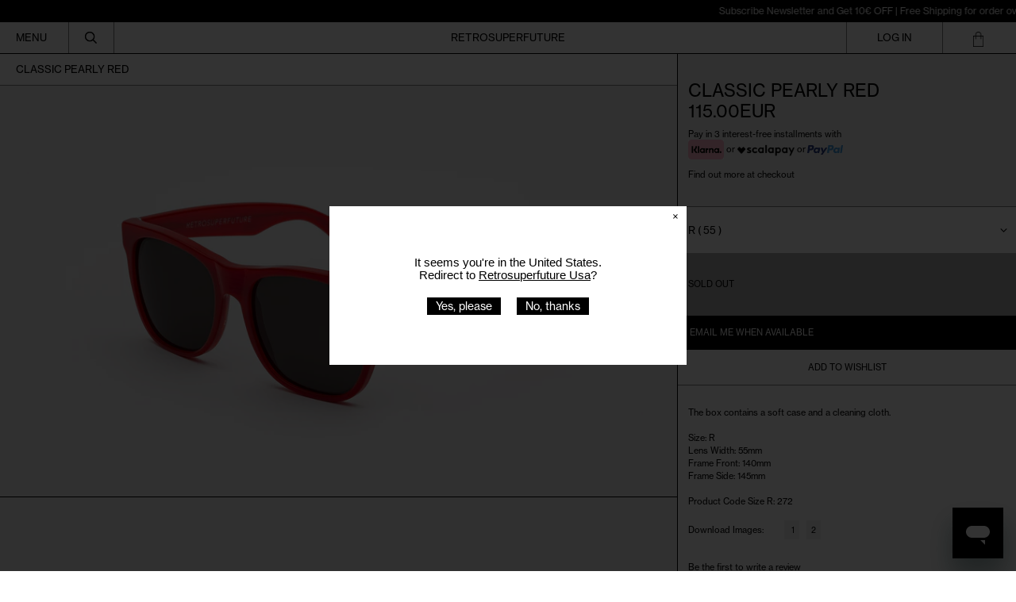

--- FILE ---
content_type: text/html; charset=utf-8
request_url: https://retrosuperfuture.com/products/iev3
body_size: 60854
content:
<!doctype html>
<html class="no-js supports-no-cookies" lang="en">
  <head>

               <script type='text/javascript'>var easylockdownLocationDisabled = true;</script> <script type='text/javascript' src='//retrosuperfuture.com/apps/easylockdown/easylockdown-1.0.8.min.js' data-no-instant></script> <script type='text/javascript'>if( typeof InstantClick == 'object' ) easylockdown.clearData();</script> <style type="text/css">#easylockdown-password-form{padding:30px 0;text-align:center}#easylockdown-wrapper,.easylockdown-form-holder{display:inline-block}#easylockdown-password{vertical-align:top;margin-bottom:16px;padding:8px 15px;line-height:1.2em;outline:0;box-shadow:none}#easylockdown-password-error{display:none;color:#fb8077;text-align:left}#easylockdown-password-error.easylockdown-error{border:1px solid #fb8077}#easylockdown-password-form-button:not(.easylockdown-native-styles){vertical-align:top;display:inline-block!important;height:auto!important;padding:8px 15px;background:#777;border-radius:3px;color:#fff!important;line-height:1.2em;text-decoration:none!important}.easylockdown-instantclick-fix,.easylockdown-item-selector{position:absolute;z-index:-999;display:none;height:0;width:0;font-size:0;line-height:0}.easylockdown-collection-item[data-eld-loc-can],.easylockdown-item-selector+*,.easylockdown-item[data-eld-loc-can]{display:none}.easylockdown404-content-container{padding:50px;text-align:center}.easylockdown404-title-holder .easylockdown-title-404{display:block;margin:0 0 1rem;font-size:2rem;line-height:2.5rem}</style> 













<script type='text/javascript'>
  if( typeof easylockdown == 'object' ) {
    easylockdown.localeRootUrl = '';
    easylockdown.routerByLocation(); 

    easylockdown.onReady(function(e){
      easylockdown.hideAllLinks();
    });
  }
</script>
    <style>
    #easylockdown-password-form {
        height: calc(100vh - 112px);
        display: flex;
        justify-content: center;
        align-items: center;
        background-image: URL("https://cdn.shopify.com/s/files/1/0072/4672/files/Frame_2_8.jpg?v=1764543157");
        background-position: center;
        background-size: cover;

        @media only screen and (max-width: 767px) {
            height: calc(100vh - 182px);
            background-image: URL("https://cdn.shopify.com/s/files/1/0072/4672/files/Frame_7_9.jpg?v=1764543813");
        }
    }

    #easylockdown-wrapper {
        background: rgba(0, 0, 0, 0.06);
        backdrop-filter: blur(10px);
        border: 1px solid rgba(255, 255, 255, 0.1);
        padding: 10px 10px;
        border-radius: 12px;
        text-align: center;
        display: flex;
        flex-direction: column;
        gap: 1rem;
    }

    #easylockdown-password-note {
        line-height: 2;
        color: white;
    }

    .easylockdown-form-holder {
        display: flex;
        flex-direction: column;
        gap: 0.5rem;
    }

    #easylockdown-password {
        width: 100%;
        min-width: 258px;
        max-width: 300px;
        padding: 12px 20px;
        margin: 0px 0;
        border: none;
        border-radius: 4px;
        font-size: 12px;
        background: rgba(255, 255, 255, 0.19) !important;
        color: white !important;
        border: 1px solid rgba(235, 235, 235, 0.24) !important;
    }

    #easylockdown-password::placeholder {
        color: white;
    }

    #easylockdown-password-form-button {
        background: rgba(41, 3, 255, 0.82) !important;
        padding: 12px 40px !important;
        border: none;
        border-radius: 4px !important;
        font-size: 12px;
        cursor: pointer;
        margin-top: 10px;
        width: fit-content;
        align-self: center;
    }
</style>
    <script>
    window.dataLayer = window.dataLayer || [];
    function gtag() {
        dataLayer.push(arguments);
    }
    gtag("consent", "default", {
        ad_storage: "denied",
        ad_user_data: "denied", 
        ad_personalization: "denied",
        analytics_storage: "denied",
        functionality_storage: "denied",
        personalization_storage: "denied",
        security_storage: "granted",
        wait_for_update: 2000,
    });
    gtag("set", "ads_data_redaction", true);
    gtag("set", "url_passthrough", true);
</script>

    
    <!-- Start cookieyes banner --> <script id="cookieyes" type="text/javascript" src="https://cdn-cookieyes.com/common/shopify.js"></script> <script id="cookieyes" type="text/javascript" src="https://cdn-cookieyes.com/client_data/703d37926e62a3a067f6f61d/script.js"></script> <!-- End cookieyes banner -->
    <script src="https://unpkg.com/flickity@2/dist/flickity.pkgd.min.js"></script>
    <link rel="stylesheet" href="https://unpkg.com/flickity@2/dist/flickity.min.css">

    


    <meta charset="utf-8">
    <meta http-equiv="X-UA-Compatible" content="IE=edge">
    <meta name="viewport" content="width=device-width,initial-scale=1">
    <meta name="theme-color" content="">
    <link rel="canonical" href="https://retrosuperfuture.com/products/iev3">
    <link rel="preconnect" href="https://fonts.shopifycdn.com" crossorigin>
    <link rel="preconnect" href="https://cdn.shopify.com" crossorigin>
    <link rel="preconnect" href="https://fonts.shopify.com" crossorigin>
    <link rel="preconnect" href="https://monorail-edge.shopifysvc.com">



    <meta name="viewport" content="width=device-width, initial-scale=1, maximum-scale=1">
    <meta name="google-site-verification" content="ad6HYkiHkJYQl7hQuAvSlXb91ti7D80xkakt-6oNUtE" />
    
    
<title>Classic Pearly Red
&ndash; Retrosuperfuture</title><meta name="description" content="The box contains a soft case and a cleaning cloth.Size: RLens Width: 55mmFrame Front: 140mmFrame Side: 145mmProduct Code Size R: 272"><script>
      document.documentElement.className = document.documentElement.className.replace('no-js', 'js');
    </script>

    <!-- Start IE11 compatibility -->
    <script>
      if (!!window.MSInputMethodContext && !!document.documentMode) { // CSSVar Polyfill
        document.write('<script src="https://cdn.jsdelivr.net/gh/nuxodin/ie11CustomProperties@4.1.0/ie11CustomProperties.min.js"><\x2fscript>');

        document.documentElement.className = document.documentElement.className.replace('js', 'no-js');

        document.addEventListener('DOMContentLoaded', function() {
          var elsToLazyload = document.querySelectorAll('.lazyload');
          for (var i = 0; i < elsToLazyload.length; i++) {
            var elToLazyLoad = elsToLazyload[i];
            elToLazyLoad.removeAttribute('src');
            var src = elToLazyLoad.getAttribute('data-src').replace('_{width}x.', '_600x.');
            elToLazyLoad.setAttribute('src', src);
            elToLazyLoad.classList.remove('lazyload');
            elToLazyLoad.classList.add('lazyloaded');
          }
        });
      }
    </script>
    <!-- End IE11 compatibility -->
    <style>:root {
    --base-font-size: 81.25%;
    --base-line-height: 1.2;

    --heading-font-stack: "SUPER2019", sans-serif;
    --heading-font-weight: 400;
    --heading-font-style: normal;
    --heading-line-height: 1;


    --body-font-stack: "SUPER2019", sans-serif;
    --body-font-weight: 400;
    --body-font-bold: FontDrop;
    --body-font-bold-italic: FontDrop;

    /*
    Primary color scheme
    */
    --color-primary-accent: rgb(0, 0, 0);
    --color-primary-text: rgb(0, 0, 0);
    --color-primary-text-rgb: 0, 0, 0;
    --color-primary-background: rgb(255, 255, 255);
    --color-primary-background-hex: #ffffff;
    --color-primary-meta: rgb(0, 0, 0);
    --color-primary-text--overlay: rgb(255, 255, 255);
    --color-primary-accent--overlay: rgb(255, 255, 255);
    --color-primary-text-placeholder: rgba(0, 0, 0, 0.1);
    --color-primary-background-0: rgba(255, 255, 255, 0);


    /*
    Secondary color scheme
    */
    --color-secondary-accent: rgb(255, 255, 255);
    --color-secondary-text: rgb(0, 0, 0);
    --color-secondary-background: rgb(0, 0, 0);
    --color-secondary-background-hex: #000000;
    --color-secondary-meta: rgb(0, 0, 0);
    --color-secondary-text--overlay: rgb(255, 255, 255);
    --color-secondary-accent--overlay: rgb(0, 0, 0);
    --color-secondary-text-placeholder: rgba(0, 0, 0, 0.1);
    --color-secondary-background-0: rgba(0, 0, 0, 0);

    /*
    Tertiary color scheme
    */
    --color-tertiary-accent: rgb(0, 0, 0);
    --color-tertiary-text: rgb(252, 252, 252);
    --color-tertiary-background: rgb(0, 0, 0);
    --color-tertiary-background-hex: #000000;
    --color-tertiary-meta: rgb(252, 252, 252);
    --color-tertiary-text--overlay: rgb(0, 0, 0);
    --color-tertiary-accent--overlay: rgb(255, 255, 255);
    --color-tertiary-text-placeholder: rgba(252, 252, 252, 0.1);
    --color-tertiary-background-0: rgba(0, 0, 0, 0);

    --white-text--overlay: rgb(0, 0, 0);
    --black-text--overlay: rgb(255, 255, 255);

    --color-border: rgb(0, 0, 0);
    --border-width: 1px;


    --text-width: 1px;
    --checkbox-width: 1px;


    --font-heading: "SUPER2019", sans-serif;
    --font-body: "SUPER2019", sans-serif;
    --font-body-weight: 400;
    --font-body-style: normal;
    --font-body-bold-weight: bold;

    --heading-letterspacing: 0.0;
    --heading-capitalize: none;
    --heading-decoration: none;

    --bopy-copy-transform: none;

    --wrapperWidth: 100vw;
    --gutter: 1px;
    --rowHeight: calc((var(--wrapperWidth) - (11 * var(--gutter))) / 12);

    --ratioA: 1;
    --ratioB: 1;

    --header-height: 66px;
    --add-to-cart-height: 44px;

    --spacing: 1rem;
    --spacing-double: 2rem;
    --spacing-half: 0.5rem;

    /*
    Buttons 
    */
    --button-text-transform: none;
    --button-border-radius: 0;
    --button-border-color: var(--color-primary-text);
    --button-background-color: var(--color-primary-text);
    --button-text-color: var(--color-primary-text--overlay);
    --button-border-color-hover: var(--color-primary-accent);
    --button-background-color-hover: var(--color-primary-accent);
    --button-text-color-hover: var(--color-primary-accent--overlay);


    /*
    SVG ico select
    */
    --icon-svg-select: url(//retrosuperfuture.com/cdn/shop/t/128/assets/ico-select.svg?v=15337002932497387821768451028);
    --icon-svg-select-primary: url(//retrosuperfuture.com/cdn/shop/t/128/assets/ico-select__primary.svg?v=138688341099480697841768451028);
    --icon-svg-select-secondary: url(//retrosuperfuture.com/cdn/shop/t/128/assets/ico-select__secondary.svg?v=184099902076870163431768451028);
    --icon-svg-select-tertiary: url(//retrosuperfuture.com/cdn/shop/t/128/assets/ico-select__tertiary.svg?v=60323769429798221531768451028);

  }
</style>

    <style>
      @keyframes marquee {
        0% {
          transform: translateX(0);
          -webkit-transform: translateX(0);
        }
        100% {
          transform: translateX(-100%);
          -webkit-transform: translateX(-100%);
        }
      }
    </style>
    <style>#MainContent{opacity:0;visibility:hidden}[x-cloak]{display:none!important}.marquee-container{visibility:hidden}:root{-moz-tab-size:4;-o-tab-size:4;tab-size:4}html{line-height:1.15;-webkit-text-size-adjust:100%}body{font-family:system-ui,-apple-system,Segoe UI,Roboto,Helvetica,Arial,sans-serif,Apple Color Emoji,Segoe UI Emoji;margin:0}hr{color:inherit;height:0}abbr[title]{-webkit-text-decoration:underline dotted;text-decoration:underline dotted}b,strong{font-weight:bolder}code,kbd,pre,samp{font-family:ui-monospace,SFMono-Regular,Consolas,Liberation Mono,Menlo,monospace;font-size:1em}small{font-size:80%}sub,sup{font-size:75%;line-height:0;position:relative;vertical-align:baseline}sub{bottom:-.25em}sup{top:-.5em}table{border-color:inherit;text-indent:0}button,input,optgroup,select,textarea{font-family:inherit;font-size:100%;line-height:1.15;margin:0}button,select{text-transform:none}[type=button],[type=reset],[type=submit],button{-webkit-appearance:button}::-moz-focus-inner{border-style:none;padding:0}:-moz-focusring{outline:1px dotted ButtonText}:-moz-ui-invalid{box-shadow:none}legend{padding:0}progress{vertical-align:baseline}::-webkit-inner-spin-button,::-webkit-outer-spin-button{height:auto}[type=search]{-webkit-appearance:textfield;outline-offset:-2px}::-webkit-search-decoration{-webkit-appearance:none}::-webkit-file-upload-button{-webkit-appearance:button;font:inherit}summary{display:list-item}blockquote,dd,dl,figure,h1,h2,h3,h4,h5,h6,hr,p,pre{margin:0}button{background-color:transparent;background-image:none}button:focus{outline:1px dotted;outline:5px auto -webkit-focus-ring-color}fieldset,ol,ul{margin:0;padding:0}ol,ul{list-style:none}html{font-family:ui-sans-serif,system-ui,-apple-system,BlinkMacSystemFont,Segoe UI,Roboto,Helvetica Neue,Arial,Noto Sans,sans-serif,Apple Color Emoji,Segoe UI Emoji,Segoe UI Symbol,Noto Color Emoji;line-height:1.5}body{font-family:inherit;line-height:inherit}*,:after,:before{border:0 solid #e5e7eb;box-sizing:border-box}hr{border-top-width:1px}img{border-style:solid}textarea{resize:vertical}input::-moz-placeholder,textarea::-moz-placeholder{color:#9ca3af;opacity:1}input:-ms-input-placeholder,textarea:-ms-input-placeholder{color:#9ca3af;opacity:1}input::placeholder,textarea::placeholder{color:#9ca3af;opacity:1}[role=button],button{cursor:pointer}table{border-collapse:collapse}h1,h2,h3,h4,h5,h6{font-size:inherit;font-weight:inherit}a{color:inherit;text-decoration:inherit}button,input,optgroup,select,textarea{color:inherit;line-height:inherit;padding:0}code,kbd,pre,samp{font-family:ui-monospace,SFMono-Regular,Menlo,Monaco,Consolas,Liberation Mono,Courier New,monospace}audio,canvas,embed,iframe,img,object,svg,video{display:block;vertical-align:middle}img,video{height:auto;max-width:100%}.container{width:100%}@media (min-width:640px){.container{max-width:640px}}@media (min-width:768px){.container{max-width:768px}}@media (min-width:1024px){.container{max-width:1024px}}@media (min-width:1280px){.container{max-width:1280px}}@media (min-width:1536px){.container{max-width:1536px}}.bg-transparent{background-color:transparent}.bg-primary-background{background-color:var(--color-primary-background)}.bg-primary-accent{background-color:var(--color-primary-accent)}.bg-secondary-background{background-color:var(--color-secondary-background)}.bg-secondary-accent{background-color:var(--color-secondary-accent)}.bg-tertiary-background{background-color:var(--color-tertiary-background)}.bg-tertiary-accent{background-color:var(--color-tertiary-accent)}.bg-header-background{background-color:var(--color-header-background)}.bg-header-accent{background-color:var(--color-header-accent)}.bg-footer-background{background-color:var(--color-footer-background)}.bg-footer-accent{background-color:var(--color-footer-accent)}.bg-border{background-color:var(--color-border)}.bg-gradient-to-r{background-image:linear-gradient(to right,var(--tw-gradient-stops))}.from-primary-background-0{--tw-gradient-from:var(--color-primary-background-0);--tw-gradient-stops:var(--tw-gradient-from),var(--tw-gradient-to,hsla(0,0%,100%,0))}.from-secondary-background-0{--tw-gradient-from:var(--color-secondary-background-0);--tw-gradient-stops:var(--tw-gradient-from),var(--tw-gradient-to,hsla(0,0%,100%,0))}.from-tertiary-background-0{--tw-gradient-from:var(--color-tertiary-background-0);--tw-gradient-stops:var(--tw-gradient-from),var(--tw-gradient-to,hsla(0,0%,100%,0))}.from-header-background-0{--tw-gradient-from:var(--color-header-background-0);--tw-gradient-stops:var(--tw-gradient-from),var(--tw-gradient-to,hsla(0,0%,100%,0))}.via-primary-background{--tw-gradient-stops:var(--tw-gradient-from),var(--color-primary-background),var(--tw-gradient-to,hsla(0,0%,100%,0))}.via-secondary-background{--tw-gradient-stops:var(--tw-gradient-from),var(--color-secondary-background),var(--tw-gradient-to,hsla(0,0%,100%,0))}.via-tertiary-background{--tw-gradient-stops:var(--tw-gradient-from),var(--color-tertiary-background),var(--tw-gradient-to,hsla(0,0%,100%,0))}.via-header-background{--tw-gradient-stops:var(--tw-gradient-from),var(--color-header-background),var(--tw-gradient-to,hsla(0,0%,100%,0))}.via-footer-background{--tw-gradient-stops:var(--tw-gradient-from),var(--color-footer-background),var(--tw-gradient-to,hsla(0,0%,100%,0))}.to-primary-background{--tw-gradient-to:var(--color-primary-background)}.to-secondary-background{--tw-gradient-to:var(--color-secondary-background)}.to-tertiary-background{--tw-gradient-to:var(--color-tertiary-background)}.to-header-background{--tw-gradient-to:var(--color-header-background)}.to-footer-background{--tw-gradient-to:var(--color-footer-background)}.border-primary-text{border-color:var(--color-primary-text)}.border-secondary-text{border-color:var(--color-secondary-text)}.border-tertiary-text{border-color:var(--color-tertiary-text)}.border-header-text{border-color:var(--color-header-text)}.border-footer-text{border-color:var(--color-footer-text)}.border-white-text{--tw-border-opacity:1;border-color:rgba(255,255,255,var(--tw-border-opacity))}.border-black-text{--tw-border-opacity:1;border-color:rgba(0,0,0,var(--tw-border-opacity))}.border-grid-color,.border-theme-color{border-color:var(--color-border)}.hover\:border-primary-accent:hover{border-color:var(--color-primary-accent)}.hover\:border-secondary-accent:hover{border-color:var(--color-secondary-accent)}.hover\:border-tertiary-accent:hover{border-color:var(--color-tertiary-accent)}.hover\:border-header-accent:hover{border-color:var(--color-header-accent)}.hover\:border-footer-accent:hover{border-color:var(--color-footer-accent)}.rounded-full{border-radius:9999px}.border-t-grid{border-top-width:var(--border-width)}.border-b-grid{border-bottom-width:var(--border-width)}.border-b-text{border-bottom-width:var(--text-width)}.block{display:block}.inline-block{display:inline-block}.flex{display:flex}.inline-flex{display:inline-flex}.hidden{display:none}.flex-col{flex-direction:column}.flex-wrap{flex-wrap:wrap}.items-center{align-items:center}.items-stretch{align-items:stretch}.self-stretch{align-self:stretch}.justify-start{justify-content:flex-start}.justify-end{justify-content:flex-end}.justify-center{justify-content:center}.justify-between{justify-content:space-between}.flex-grow{flex-grow:1}.h-2{height:.5rem}.h-5{height:1.25rem}.h-full{height:100%}.text-sm{font-size:.8rem}.text-base,.text-sm{line-height:var(--base-line-height)}.text-base{font-size:1rem}.text-lg{font-size:1.25rem}.text-lg,.text-xl{line-height:var(--base-line-height)}.text-xl{font-size:1.563rem}.m-auto{margin:auto}.mx-2{margin-left:.5rem;margin-right:.5rem}.my-auto{margin-bottom:auto;margin-top:auto}.mr-1{margin-right:.25rem}.mt-2{margin-top:.5rem}.mb-2{margin-bottom:.5rem}.mt-4{margin-top:1rem}.mr-4{margin-right:1rem}.ml-4{margin-left:1rem}.mr-6{margin-right:1.5rem}.ml-16{margin-left:4rem}.ml-auto{margin-left:auto}.-ml-4{margin-left:-1rem}.-ml-16{margin-left:-4rem}.opacity-0{opacity:0}.opacity-100{opacity:1}.overflow-x-auto{overflow-x:auto}.p-1{padding:.25rem}.py-1{padding-bottom:.25rem;padding-top:.25rem}.py-2{padding-bottom:.5rem;padding-top:.5rem}.py-4{padding-bottom:1rem;padding-top:1rem}.px-8{padding-left:2rem;padding-right:2rem}.py-theme{padding-bottom:var(--spacing);padding-top:var(--spacing)}.py-theme-half{padding-bottom:var(--spacing-half);padding-top:var(--spacing-half)}.pr-1{padding-right:.25rem}.pb-1{padding-bottom:.25rem}.pt-8{padding-top:2rem}.placeholder-current::-moz-placeholder{color:currentColor}.placeholder-current:-ms-input-placeholder{color:currentColor}.placeholder-current::placeholder{color:currentColor}.pointer-events-none{pointer-events:none}.static{position:static}.fixed{position:fixed}.absolute{position:absolute}.relative{position:relative}.top-0{top:0}.right-0{right:0}.bottom-0{bottom:0}.left-0{left:0}.top-1{top:.25rem}.top-2{top:.5rem}.right-2{right:.5rem}.-bottom-2{bottom:-.5rem}.left-1\/2{left:50%}*{--tw-shadow:0 0 transparent;--tw-ring-inset:var(--tw-empty,/*!*/ /*!*/);--tw-ring-offset-width:0px;--tw-ring-offset-color:#fff;--tw-ring-color:rgba(59,130,246,0.5);--tw-ring-offset-shadow:0 0 transparent;--tw-ring-shadow:0 0 transparent}.fill-current{fill:currentColor}.text-left{text-align:left}.text-center{text-align:center}.text-right{text-align:right}.text-primary-text{color:var(--color-primary-text)}.text-primary-accent{color:var(--color-primary-accent)}.text-secondary-text{color:var(--color-secondary-text)}.text-secondary-accent{color:var(--color-secondary-accent)}.text-tertiary-text{color:var(--color-tertiary-text)}.text-tertiary-accent{color:var(--color-tertiary-accent)}.text-header-text{color:var(--color-header-text)}.text-header-accent{color:var(--color-header-accent)}.text-footer-text{color:var(--color-footer-text)}.text-footer-accent{color:var(--color-footer-accent)}.text-white-text{--tw-text-opacity:1;color:rgba(255,255,255,var(--tw-text-opacity))}.text-black-text{--tw-text-opacity:1;color:rgba(0,0,0,var(--tw-text-opacity))}.hover\:text-primary-accent:hover{color:var(--color-primary-accent)}.hover\:text-secondary-accent:hover{color:var(--color-secondary-accent)}.hover\:text-tertiary-accent:hover{color:var(--color-tertiary-accent)}.hover\:text-header-accent:hover{color:var(--color-header-accent)}.hover\:text-footer-accent:hover{color:var(--color-footer-accent)}.italic{font-style:italic}.uppercase{text-transform:uppercase}.oldstyle-nums{--tw-ordinal:var(--tw-empty,/*!*/ /*!*/);--tw-slashed-zero:var(--tw-empty,/*!*/ /*!*/);--tw-numeric-figure:var(--tw-empty,/*!*/ /*!*/);--tw-numeric-spacing:var(--tw-empty,/*!*/ /*!*/);--tw-numeric-fraction:var(--tw-empty,/*!*/ /*!*/);--tw-numeric-figure:oldstyle-nums;font-variant-numeric:var(--tw-ordinal) var(--tw-slashed-zero) var(--tw-numeric-figure) var(--tw-numeric-spacing) var(--tw-numeric-fraction)}.align-top{vertical-align:top}.align-middle{vertical-align:middle}.whitespace-nowrap{white-space:nowrap}.break-all{word-break:break-all}.w-2{width:.5rem}.w-5{width:1.25rem}.w-8{width:2rem}.w-theme-width{width:var(--border-width)}.w-1\/3{width:33.333333%}.w-full{width:100%}.z-10{z-index:10}.z-20{z-index:20}.z-50{z-index:50}.z-60{z-index:60}.z-70{z-index:70}.transform{--tw-translate-x:0;--tw-translate-y:0;--tw-rotate:0;--tw-skew-x:0;--tw-skew-y:0;--tw-scale-x:1;--tw-scale-y:1;transform:translateX(var(--tw-translate-x)) translateY(var(--tw-translate-y)) rotate(var(--tw-rotate)) skewX(var(--tw-skew-x)) skewY(var(--tw-skew-y)) scaleX(var(--tw-scale-x)) scaleY(var(--tw-scale-y))}.origin-center{transform-origin:center}.rotate-180{--tw-rotate:180deg}.-translate-x-1\/2{--tw-translate-x:-50%}.translate-y-1{--tw-translate-y:0.25rem}.translate-y-full{--tw-translate-y:100%}.translate-y-0-important{--tw-translate-y:0px!important}.transition{transition-duration:.15s;transition-property:background-color,border-color,color,fill,stroke,opacity,box-shadow,transform;transition-timing-function:cubic-bezier(.4,0,.2,1)}.transition-transform{transition-duration:.15s;transition-property:transform;transition-timing-function:cubic-bezier(.4,0,.2,1)}.duration-200{transition-duration:.2s}.duration-300{transition-duration:.3s}html{background-color:var(--color-primary-background);color:var(--color-primary-text)}html.rte a:hover,html .rte a:hover{color:var(--color-primary-accent);-webkit-text-decoration-color:var(--color-primary-accent);text-decoration-color:var(--color-primary-accent)}html :focus{outline-color:var(--color-primary-accent);outline-offset:.25rem;outline-style:solid;outline-width:var(--text-width)}html{font-size:var(--base-font-size);line-height:var(--base-line-height)}body{-webkit-font-smoothing:antialiased;-moz-osx-font-smoothing:grayscale;font-family:var(--body-font-stack);font-style:var(--body-font-style);font-weight:var(--body-font-weight);-webkit-text-size-adjust:100%;text-transform:var(--bopy-copy-transform)}.font-heading{font-family:var(--heading-font-stack);font-style:var(--heading-font-style);font-weight:var(--heading-font-weight);letter-spacing:var(--heading-letterspacing);-webkit-text-decoration:var(--heading-decoration);text-decoration:var(--heading-decoration);text-transform:var(--heading-capitalize)}.font-body{font-family:var(--body-font-stack);font-style:var(--body-font-style);font-weight:var(--body-font-weight);letter-spacing:0;text-decoration:none;text-transform:var(--body-font-style);text-transform:var(--bopy-copy-transform)}.responsive-image-wrapper:before{content:"";display:block}.responsive-image{opacity:0}.responsive-image.lazyloaded{opacity:1}.responsive-image-placeholder{opacity:.05}.responsive-image.lazyloaded+.responsive-image-placeholder{opacity:0}.text-primary-text .responsive-image-placeholder{background-color:var(--color-primary-text)}.text-secondary-text .responsive-image-placeholder{background-color:var(--color-secondary-text)}.text-tertiary-text .responsive-image-placeholder{background-color:var(--color-tertiary-text)}.no-js .responsive-image-placeholder{display:none}.visually-hidden{clip:rect(0 0 0 0);border:0;height:1px;margin:-1px;overflow:hidden;padding:0;position:absolute!important;width:1px}svg{height:100%;width:100%}.skip-link{background-color:var(--color-primary-background);color:var(--color-primary-text);left:0;opacity:0;padding:1rem;pointer-events:none;position:absolute;top:0;z-index:50}select.skip-link{background-image:var(--icon-svg-select-primary)}.skip-link.rte a:hover,.skip-link .rte a:hover,.text-primary-text.rte a:hover,.text-primary-text .rte a:hover{color:var(--color-primary-accent);-webkit-text-decoration-color:var(--color-primary-accent);text-decoration-color:var(--color-primary-accent)}.skip-link :focus{outline-color:var(--color-primary-accent);outline-offset:.25rem;outline-style:solid;outline-width:var(--text-width)}.skip-link:focus{opacity:1;pointer-events:auto}#sticky-positioner{height:1px;left:0;position:absolute;top:var(--border-width);width:1px}.no-js:not(html){display:none}.no-js .no-js:not(html){display:block}.supports-no-cookies:not(html),[hidden],[x-cloak],html.no-js .js-enabled{display:none}.supports-no-cookies .supports-no-cookies:not(html){display:block}.section-x-padding{padding-left:.5rem;padding-right:.5rem}@media (min-width:1024px){.section-x-padding{padding-left:1rem;padding-right:1rem}}#MainContent .shopify-section:first-of-type section{margin-top:calc(var(--border-width)*-1)}#MainContent .shopify-section.has-full-screen-setting:first-of-type section .h-screen-header{height:calc(100vh - var(--header-height, 0px))}@media (max-width:1023px){#MainContent .shopify-section.has-full-screen-setting:first-of-type section .background-video-wrapper--full-screen{padding-bottom:calc(100vh - var(--header-height, 0px))}}@media (min-width:1024px){#MainContent .shopify-section.has-full-screen-setting:first-of-type section .lg\:background-video-wrapper--full-screen{padding-bottom:calc(100vh - var(--header-height, 0px))}}select{background-image:var(--icon-svg-select);background-position:100%;background-repeat:no-repeat;background-size:1em 1em}input[type=email],input[type=password],input[type=text]{-webkit-appearance:none;border-radius:0}select.text-primary-text{background-image:var(--icon-svg-select-primary)}select.text-secondary-text{background-image:var(--icon-svg-select-secondary)}select.text-tertiary-text{background-image:var(--icon-svg-select-tertiary)}button{border-radius:0}.button{background-color:var(--button-background-color);border-color:var(--button-border-color);border-radius:var(--button-border-radius);border-width:var(--text-width);color:var(--button-text-color);cursor:pointer;padding:.5rem 2rem;text-transform:var(--button-text-transform)}.button:hover{background-color:var(--button-background-color-hover);border-color:var(--button-border-color-hover);color:var(--button-text-color-hover)}.show-button-arrows .button:after{content:"\00a0\00a0\2192"}.button span,.button svg,button span,button svg{pointer-events:none}@media (prefers-reduced-motion:reduce){.marquee-container{display:block;padding-left:.5rem;padding-right:.5rem;text-align:center;white-space:normal}@media (min-width:1024px){.marquee-container{padding-left:1rem;padding-right:1rem}}.marquee span{display:none}.marquee span:first-child{display:inline}}.marquee-container{visibility:visible}.rte>:not([hidden])~:not([hidden]){--tw-space-y-reverse:0;margin-bottom:calc(1rem*var(--tw-space-y-reverse));margin-top:calc(1rem*(1 - var(--tw-space-y-reverse)))}.rte{line-height:var(--base-line-height)}.rte img{height:auto;max-width:100%;width:100%}.rte ol,.rte ul{margin-left:var(--spacing)}.rte ol>:not([hidden])~:not([hidden]),.rte ul>:not([hidden])~:not([hidden]){--tw-space-y-reverse:0;margin-bottom:calc(.5rem*var(--tw-space-y-reverse));margin-top:calc(.5rem*(1 - var(--tw-space-y-reverse)))}.rte ul{list-style-type:disc}.rte ol{list-style:decimal}.rte h1{font-size:1.953rem;line-height:var(--base-line-height)}@media (min-width:1024px){.rte h1{font-size:3.815rem;line-height:1}}.rte h2{font-size:1.953rem;line-height:var(--base-line-height)}@media (min-width:1024px){.rte h2{font-size:2.441rem;line-height:calc(var(--base-line-height)*.9)}}.rte h1,.rte h2{font-family:var(--heading-font-stack);font-style:var(--heading-font-style);font-weight:var(--heading-font-weight);letter-spacing:var(--heading-letterspacing);-webkit-text-decoration:var(--heading-decoration);text-decoration:var(--heading-decoration);text-transform:var(--heading-capitalize)}.rte a{text-decoration:underline}.text-primary-text.rte a:hover,.text-primary-text .rte a:hover{color:var(--color-primary-accent);-webkit-text-decoration-color:var(--color-primary-accent);text-decoration-color:var(--color-primary-accent)}.text-secondary-text.rte a:hover,.text-secondary-text .rte a:hover{color:var(--color-secondary-accent);-webkit-text-decoration-color:var(--color-secondary-accent);text-decoration-color:var(--color-secondary-accent)}.text-tertiary-text.rte a:hover,.text-tertiary-text .rte a:hover{color:var(--color-tertiary-accent);-webkit-text-decoration-color:var(--color-tertiary-accent);text-decoration-color:var(--color-tertiary-accent)}.svg-scale svg{height:1em;width:1em}.svg-scale-height svg{height:.8em;width:auto}.bg-primary-background :focus{outline-color:var(--color-primary-accent)}.bg-primary-background :focus,.bg-secondary-background :focus{outline-offset:.25rem;outline-style:solid;outline-width:var(--text-width)}.bg-secondary-background :focus{outline-color:var(--color-secondary-accent)}.bg-tertiary-background :focus{outline-color:var(--color-tertiary-accent);outline-offset:.25rem;outline-style:solid;outline-width:var(--text-width)}@media (min-width:640px){.sm\:oldstyle-nums{--tw-ordinal:var(--tw-empty,/*!*/ /*!*/);--tw-slashed-zero:var(--tw-empty,/*!*/ /*!*/);--tw-numeric-figure:var(--tw-empty,/*!*/ /*!*/);--tw-numeric-spacing:var(--tw-empty,/*!*/ /*!*/);--tw-numeric-fraction:var(--tw-empty,/*!*/ /*!*/);--tw-numeric-figure:oldstyle-nums;font-variant-numeric:var(--tw-ordinal) var(--tw-slashed-zero) var(--tw-numeric-figure) var(--tw-numeric-spacing) var(--tw-numeric-fraction)}}@media (min-width:768px){.md\:oldstyle-nums{--tw-ordinal:var(--tw-empty,/*!*/ /*!*/);--tw-slashed-zero:var(--tw-empty,/*!*/ /*!*/);--tw-numeric-figure:var(--tw-empty,/*!*/ /*!*/);--tw-numeric-spacing:var(--tw-empty,/*!*/ /*!*/);--tw-numeric-fraction:var(--tw-empty,/*!*/ /*!*/);--tw-numeric-figure:oldstyle-nums;font-variant-numeric:var(--tw-ordinal) var(--tw-slashed-zero) var(--tw-numeric-figure) var(--tw-numeric-spacing) var(--tw-numeric-fraction)}}@media (min-width:1024px){.lg\:block{display:block}.lg\:flex{display:flex}.lg\:hidden{display:none}.lg\:flex-wrap{flex-wrap:wrap}.lg\:mt-0{margin-top:0}.lg\:ml-2{margin-left:.5rem}.lg\:pt-0{padding-top:0}.lg\:relative{position:relative}.lg\:text-left{text-align:left}.lg\:text-center{text-align:center}.lg\:text-right{text-align:right}.lg\:oldstyle-nums{--tw-ordinal:var(--tw-empty,/*!*/ /*!*/);--tw-slashed-zero:var(--tw-empty,/*!*/ /*!*/);--tw-numeric-figure:var(--tw-empty,/*!*/ /*!*/);--tw-numeric-spacing:var(--tw-empty,/*!*/ /*!*/);--tw-numeric-fraction:var(--tw-empty,/*!*/ /*!*/);--tw-numeric-figure:oldstyle-nums;font-variant-numeric:var(--tw-ordinal) var(--tw-slashed-zero) var(--tw-numeric-figure) var(--tw-numeric-spacing) var(--tw-numeric-fraction)}.lg\:w-1\/3{width:33.333333%}.lg\:w-2\/3{width:66.666667%}.lg\:w-3\/4{width:75%}}@media (min-width:1280px){.xl\:oldstyle-nums{--tw-ordinal:var(--tw-empty,/*!*/ /*!*/);--tw-slashed-zero:var(--tw-empty,/*!*/ /*!*/);--tw-numeric-figure:var(--tw-empty,/*!*/ /*!*/);--tw-numeric-spacing:var(--tw-empty,/*!*/ /*!*/);--tw-numeric-fraction:var(--tw-empty,/*!*/ /*!*/);--tw-numeric-figure:oldstyle-nums;font-variant-numeric:var(--tw-ordinal) var(--tw-slashed-zero) var(--tw-numeric-figure) var(--tw-numeric-spacing) var(--tw-numeric-fraction)}}@media (min-width:1536px){.\32xl\:oldstyle-nums{--tw-ordinal:var(--tw-empty,/*!*/ /*!*/);--tw-slashed-zero:var(--tw-empty,/*!*/ /*!*/);--tw-numeric-figure:var(--tw-empty,/*!*/ /*!*/);--tw-numeric-spacing:var(--tw-empty,/*!*/ /*!*/);--tw-numeric-fraction:var(--tw-empty,/*!*/ /*!*/);--tw-numeric-figure:oldstyle-nums;font-variant-numeric:var(--tw-ordinal) var(--tw-slashed-zero) var(--tw-numeric-figure) var(--tw-numeric-spacing) var(--tw-numeric-fraction)}}
</style>
    


<meta property="og:site_name" content="Retrosuperfuture">
<meta property="og:url" content="https://retrosuperfuture.com/products/iev3">
<meta property="og:title" content="Classic Pearly Red">
<meta property="og:type" content="product">
<meta property="og:description" content="The box contains a soft case and a cleaning cloth.Size: RLens Width: 55mmFrame Front: 140mmFrame Side: 145mmProduct Code Size R: 272"><meta property="og:image" content="http://retrosuperfuture.com/cdn/shop/products/1layout-272.jpg?v=1511463056">
  <meta property="og:image:secure_url" content="https://retrosuperfuture.com/cdn/shop/products/1layout-272.jpg?v=1511463056">
  <meta property="og:image:width" content="1920">
  <meta property="og:image:height" content="1166">
  <meta property="og:price:amount" content="115.00">
  <meta property="og:price:currency" content="EUR">



<meta name="twitter:card" content="summary_large_image">
<meta name="twitter:title" content="Classic Pearly Red">
<meta name="twitter:description" content="The box contains a soft case and a cleaning cloth.Size: RLens Width: 55mmFrame Front: 140mmFrame Side: 145mmProduct Code Size R: 272">

    
<script>
function onLoadStylesheet() {
          var url = "//retrosuperfuture.com/cdn/shop/t/128/assets/theme.min.css?v=95662371975961668281768451028";
          var link = document.querySelector('link[href="' + url + '"]');
          link.loaded = true;
          link.dispatchEvent(new CustomEvent('stylesLoaded'));
        }
        window.theme_stylesheet = '//retrosuperfuture.com/cdn/shop/t/128/assets/theme.min.css?v=95662371975961668281768451028';
</script>
<script src="https://ajax.googleapis.com/ajax/libs/jquery/1.9.1/jquery.min.js"></script>
<link rel="stylesheet" href="//retrosuperfuture.com/cdn/shop/t/128/assets/theme.min.css?v=95662371975961668281768451028" media="print" onload="this.media='all';onLoadStylesheet();">
<noscript><link rel="stylesheet" href="//retrosuperfuture.com/cdn/shop/t/128/assets/theme.min.css?v=95662371975961668281768451028"></noscript>
<link rel="stylesheet" href="//retrosuperfuture.com/cdn/shop/t/128/assets/limo.css?v=105480829866577582471768451028">
<link rel="stylesheet" href="//retrosuperfuture.com/cdn/shop/t/128/assets/bootstrap-grid.min.css?v=52439726051699759001768451028">




    

    

      <style>
        .navlingusa {
          text-decoration: none;
        }
        .navling {
          text-decoration: underline;
        }
      </style>

    

    <style>
      @font-face {
  font-family: "Instrument Sans";
  font-weight: 400;
  font-style: normal;
  font-display: swap;
  src: url("//retrosuperfuture.com/cdn/fonts/instrument_sans/instrumentsans_n4.db86542ae5e1596dbdb28c279ae6c2086c4c5bfa.woff2") format("woff2"),
       url("//retrosuperfuture.com/cdn/fonts/instrument_sans/instrumentsans_n4.510f1b081e58d08c30978f465518799851ef6d8b.woff") format("woff");
}

      @font-face {
  font-family: "Instrument Sans";
  font-weight: 400;
  font-style: normal;
  font-display: swap;
  src: url("//retrosuperfuture.com/cdn/fonts/instrument_sans/instrumentsans_n4.db86542ae5e1596dbdb28c279ae6c2086c4c5bfa.woff2") format("woff2"),
       url("//retrosuperfuture.com/cdn/fonts/instrument_sans/instrumentsans_n4.510f1b081e58d08c30978f465518799851ef6d8b.woff") format("woff");
}

      @font-face {
  font-family: "Instrument Sans";
  font-weight: 700;
  font-style: normal;
  font-display: swap;
  src: url("//retrosuperfuture.com/cdn/fonts/instrument_sans/instrumentsans_n7.e4ad9032e203f9a0977786c356573ced65a7419a.woff2") format("woff2"),
       url("//retrosuperfuture.com/cdn/fonts/instrument_sans/instrumentsans_n7.b9e40f166fb7639074ba34738101a9d2990bb41a.woff") format("woff");
}

      @font-face {
  font-family: "Instrument Sans";
  font-weight: 700;
  font-style: normal;
  font-display: swap;
  src: url("//retrosuperfuture.com/cdn/fonts/instrument_sans/instrumentsans_n7.e4ad9032e203f9a0977786c356573ced65a7419a.woff2") format("woff2"),
       url("//retrosuperfuture.com/cdn/fonts/instrument_sans/instrumentsans_n7.b9e40f166fb7639074ba34738101a9d2990bb41a.woff") format("woff");
}

      @font-face {
  font-family: "Instrument Sans";
  font-weight: 400;
  font-style: italic;
  font-display: swap;
  src: url("//retrosuperfuture.com/cdn/fonts/instrument_sans/instrumentsans_i4.028d3c3cd8d085648c808ceb20cd2fd1eb3560e5.woff2") format("woff2"),
       url("//retrosuperfuture.com/cdn/fonts/instrument_sans/instrumentsans_i4.7e90d82df8dee29a99237cd19cc529d2206706a2.woff") format("woff");
}

      @font-face {
  font-family: "Instrument Sans";
  font-weight: 700;
  font-style: italic;
  font-display: swap;
  src: url("//retrosuperfuture.com/cdn/fonts/instrument_sans/instrumentsans_i7.d6063bb5d8f9cbf96eace9e8801697c54f363c6a.woff2") format("woff2"),
       url("//retrosuperfuture.com/cdn/fonts/instrument_sans/instrumentsans_i7.ce33afe63f8198a3ac4261b826b560103542cd36.woff") format("woff");
}

    </style>

    <link rel="icon" type="image/png" href="https://cdn.shopify.com/s/files/1/0072/4672/files/download_1.png?v=1662638289"/>



    
<script>
window.baseAssetsUrl = '//retrosuperfuture.com/cdn/shop/t/128/';
</script>
<script type="module" src="//retrosuperfuture.com/cdn/shop/t/128/assets/theme.min.js?v=61460514723306534961768451028" defer="defer"></script><script src="https://cdnjs.cloudflare.com/ajax/libs/jquery/3.6.0/jquery.min.js" integrity="sha512-894YE6QWD5I59HgZOGReFYm4dnWc1Qt5NtvYSaNcOP+u1T9qYdvdihz0PPSiiqn/+/3e7Jo4EaG7TubfWGUrMQ==" crossorigin="anonymous" referrerpolicy="no-referrer"></script>
<script type="module" src="//retrosuperfuture.com/cdn/shop/t/128/assets/limo.js?v=27767294190718799391768451028" defer="defer"></script>

<script src="//retrosuperfuture.com/cdn/shop/t/128/assets/ajaxinate.min.js?v=66672789926678034271768451028" type="text/javascript"></script>
    
<!-- Start of Judge.me Core -->
<link rel="dns-prefetch" href="https://cdn.judge.me/">
<script data-cfasync='false' class='jdgm-settings-script'>window.jdgmSettings={"pagination":5,"disable_web_reviews":false,"badge_no_review_text":"No reviews","badge_n_reviews_text":"{{ n }} review/reviews","badge_star_color":"#101010","hide_badge_preview_if_no_reviews":false,"badge_hide_text":false,"enforce_center_preview_badge":false,"widget_title":"Customer Reviews","widget_open_form_text":"Write a review","widget_close_form_text":"Cancel review","widget_refresh_page_text":"Refresh page","widget_summary_text":"Based on {{ number_of_reviews }} review/reviews","widget_no_review_text":"Be the first to write a review","widget_name_field_text":"Display name","widget_verified_name_field_text":"Verified Name (public)","widget_name_placeholder_text":"Display name","widget_required_field_error_text":"This field is required.","widget_email_field_text":"Email address","widget_verified_email_field_text":"Verified Email (private, can not be edited)","widget_email_placeholder_text":"Your email address","widget_email_field_error_text":"Please enter a valid email address.","widget_rating_field_text":"Rating","widget_review_title_field_text":"Review Title","widget_review_title_placeholder_text":"Give your review a title","widget_review_body_field_text":"Review content","widget_review_body_placeholder_text":"Start writing here...","widget_pictures_field_text":"Picture/Video (optional)","widget_submit_review_text":"Submit Review","widget_submit_verified_review_text":"Submit Verified Review","widget_submit_success_msg_with_auto_publish":"Thank you! Please refresh the page in a few moments to see your review. You can remove or edit your review by logging into \u003ca href='https://judge.me/login' target='_blank' rel='nofollow noopener'\u003eJudge.me\u003c/a\u003e","widget_submit_success_msg_no_auto_publish":"Thank you! Your review will be published as soon as it is approved by the shop admin. You can remove or edit your review by logging into \u003ca href='https://judge.me/login' target='_blank' rel='nofollow noopener'\u003eJudge.me\u003c/a\u003e","widget_show_default_reviews_out_of_total_text":"Showing {{ n_reviews_shown }} out of {{ n_reviews }} reviews.","widget_show_all_link_text":"Show all","widget_show_less_link_text":"Show less","widget_author_said_text":"{{ reviewer_name }} said:","widget_days_text":"{{ n }} days ago","widget_weeks_text":"{{ n }} week/weeks ago","widget_months_text":"{{ n }} month/months ago","widget_years_text":"{{ n }} year/years ago","widget_yesterday_text":"Yesterday","widget_today_text":"Today","widget_replied_text":"\u003e\u003e {{ shop_name }} replied:","widget_read_more_text":"Read more","widget_reviewer_name_as_initial":"","widget_rating_filter_color":"","widget_rating_filter_see_all_text":"See all reviews","widget_sorting_most_recent_text":"Most Recent","widget_sorting_highest_rating_text":"Highest Rating","widget_sorting_lowest_rating_text":"Lowest Rating","widget_sorting_with_pictures_text":"Only Pictures","widget_sorting_most_helpful_text":"Most Helpful","widget_open_question_form_text":"Ask a question","widget_reviews_subtab_text":"Reviews","widget_questions_subtab_text":"Questions","widget_question_label_text":"Question","widget_answer_label_text":"Answer","widget_question_placeholder_text":"Write your question here","widget_submit_question_text":"Submit Question","widget_question_submit_success_text":"Thank you for your question! We will notify you once it gets answered.","widget_star_color":"#101010","verified_badge_text":"Verified","verified_badge_bg_color":"","verified_badge_text_color":"","verified_badge_placement":"left-of-reviewer-name","widget_review_max_height":"","widget_hide_border":false,"widget_social_share":false,"widget_thumb":false,"widget_review_location_show":false,"widget_location_format":"country_iso_code","all_reviews_include_out_of_store_products":true,"all_reviews_out_of_store_text":"(out of store)","all_reviews_pagination":100,"all_reviews_product_name_prefix_text":"about","enable_review_pictures":false,"enable_question_anwser":false,"widget_theme":"","review_date_format":"mm/dd/yyyy","default_sort_method":"most-recent","widget_product_reviews_subtab_text":"Product Reviews","widget_shop_reviews_subtab_text":"Shop Reviews","widget_other_products_reviews_text":"Reviews for other products","widget_store_reviews_subtab_text":"Store reviews","widget_no_store_reviews_text":"This store hasn't received any reviews yet","widget_web_restriction_product_reviews_text":"This product hasn't received any reviews yet","widget_no_items_text":"No items found","widget_show_more_text":"Show more","widget_write_a_store_review_text":"Write a Store Review","widget_other_languages_heading":"Reviews in Other Languages","widget_translate_review_text":"Translate review to {{ language }}","widget_translating_review_text":"Translating...","widget_show_original_translation_text":"Show original ({{ language }})","widget_translate_review_failed_text":"Review couldn't be translated.","widget_translate_review_retry_text":"Retry","widget_translate_review_try_again_later_text":"Try again later","show_product_url_for_grouped_product":false,"widget_sorting_pictures_first_text":"Pictures First","show_pictures_on_all_rev_page_mobile":false,"show_pictures_on_all_rev_page_desktop":false,"floating_tab_hide_mobile_install_preference":false,"floating_tab_button_name":"★ Reviews","floating_tab_title":"Let customers speak for us","floating_tab_button_color":"","floating_tab_button_background_color":"","floating_tab_url":"","floating_tab_url_enabled":false,"floating_tab_tab_style":"text","all_reviews_text_badge_text":"Customers rate us {{ shop.metafields.judgeme.all_reviews_rating | round: 1 }}/5 based on {{ shop.metafields.judgeme.all_reviews_count }} reviews.","all_reviews_text_badge_text_branded_style":"{{ shop.metafields.judgeme.all_reviews_rating | round: 1 }} out of 5 stars based on {{ shop.metafields.judgeme.all_reviews_count }} reviews","is_all_reviews_text_badge_a_link":false,"show_stars_for_all_reviews_text_badge":false,"all_reviews_text_badge_url":"","all_reviews_text_style":"branded","all_reviews_text_color_style":"judgeme_brand_color","all_reviews_text_color":"#108474","all_reviews_text_show_jm_brand":true,"featured_carousel_show_header":true,"featured_carousel_title":"Let customers speak for us","testimonials_carousel_title":"Customers are saying","videos_carousel_title":"Real customer stories","cards_carousel_title":"Customers are saying","featured_carousel_count_text":"from {{ n }} reviews","featured_carousel_add_link_to_all_reviews_page":false,"featured_carousel_url":"","featured_carousel_show_images":true,"featured_carousel_autoslide_interval":5,"featured_carousel_arrows_on_the_sides":false,"featured_carousel_height":250,"featured_carousel_width":80,"featured_carousel_image_size":0,"featured_carousel_image_height":250,"featured_carousel_arrow_color":"#eeeeee","verified_count_badge_style":"vintage","verified_count_badge_orientation":"horizontal","verified_count_badge_color_style":"judgeme_brand_color","verified_count_badge_color":"#108474","is_verified_count_badge_a_link":false,"verified_count_badge_url":"","verified_count_badge_show_jm_brand":true,"widget_rating_preset_default":5,"widget_first_sub_tab":"product-reviews","widget_show_histogram":false,"widget_histogram_use_custom_color":false,"widget_pagination_use_custom_color":false,"widget_star_use_custom_color":true,"widget_verified_badge_use_custom_color":false,"widget_write_review_use_custom_color":false,"picture_reminder_submit_button":"Upload Pictures","enable_review_videos":false,"mute_video_by_default":false,"widget_sorting_videos_first_text":"Videos First","widget_review_pending_text":"Pending","featured_carousel_items_for_large_screen":3,"social_share_options_order":"Facebook,Twitter","remove_microdata_snippet":true,"disable_json_ld":false,"enable_json_ld_products":false,"preview_badge_show_question_text":false,"preview_badge_no_question_text":"No questions","preview_badge_n_question_text":"{{ number_of_questions }} question/questions","qa_badge_show_icon":false,"qa_badge_position":"same-row","remove_judgeme_branding":false,"widget_add_search_bar":false,"widget_search_bar_placeholder":"Search","widget_sorting_verified_only_text":"Verified only","featured_carousel_theme":"default","featured_carousel_show_rating":true,"featured_carousel_show_title":true,"featured_carousel_show_body":true,"featured_carousel_show_date":false,"featured_carousel_show_reviewer":true,"featured_carousel_show_product":false,"featured_carousel_header_background_color":"#108474","featured_carousel_header_text_color":"#ffffff","featured_carousel_name_product_separator":"reviewed","featured_carousel_full_star_background":"#108474","featured_carousel_empty_star_background":"#dadada","featured_carousel_vertical_theme_background":"#f9fafb","featured_carousel_verified_badge_enable":false,"featured_carousel_verified_badge_color":"#108474","featured_carousel_border_style":"round","featured_carousel_review_line_length_limit":3,"featured_carousel_more_reviews_button_text":"Read more reviews","featured_carousel_view_product_button_text":"View product","all_reviews_page_load_reviews_on":"scroll","all_reviews_page_load_more_text":"Load More Reviews","disable_fb_tab_reviews":false,"enable_ajax_cdn_cache":false,"widget_public_name_text":"displayed publicly like","default_reviewer_name":"John Smith","default_reviewer_name_has_non_latin":true,"widget_reviewer_anonymous":"Anonymous","medals_widget_title":"Judge.me Review Medals","medals_widget_background_color":"#f9fafb","medals_widget_position":"footer_all_pages","medals_widget_border_color":"#f9fafb","medals_widget_verified_text_position":"left","medals_widget_use_monochromatic_version":false,"medals_widget_elements_color":"#108474","show_reviewer_avatar":true,"widget_invalid_yt_video_url_error_text":"Not a YouTube video URL","widget_max_length_field_error_text":"Please enter no more than {0} characters.","widget_show_country_flag":false,"widget_show_collected_via_shop_app":true,"widget_verified_by_shop_badge_style":"light","widget_verified_by_shop_text":"Verified by Shop","widget_show_photo_gallery":false,"widget_load_with_code_splitting":true,"widget_ugc_install_preference":false,"widget_ugc_title":"Made by us, Shared by you","widget_ugc_subtitle":"Tag us to see your picture featured in our page","widget_ugc_arrows_color":"#ffffff","widget_ugc_primary_button_text":"Buy Now","widget_ugc_primary_button_background_color":"#108474","widget_ugc_primary_button_text_color":"#ffffff","widget_ugc_primary_button_border_width":"0","widget_ugc_primary_button_border_style":"none","widget_ugc_primary_button_border_color":"#108474","widget_ugc_primary_button_border_radius":"25","widget_ugc_secondary_button_text":"Load More","widget_ugc_secondary_button_background_color":"#ffffff","widget_ugc_secondary_button_text_color":"#108474","widget_ugc_secondary_button_border_width":"2","widget_ugc_secondary_button_border_style":"solid","widget_ugc_secondary_button_border_color":"#108474","widget_ugc_secondary_button_border_radius":"25","widget_ugc_reviews_button_text":"View Reviews","widget_ugc_reviews_button_background_color":"#ffffff","widget_ugc_reviews_button_text_color":"#108474","widget_ugc_reviews_button_border_width":"2","widget_ugc_reviews_button_border_style":"solid","widget_ugc_reviews_button_border_color":"#108474","widget_ugc_reviews_button_border_radius":"25","widget_ugc_reviews_button_link_to":"judgeme-reviews-page","widget_ugc_show_post_date":true,"widget_ugc_max_width":"800","widget_rating_metafield_value_type":true,"widget_primary_color":"#131313","widget_enable_secondary_color":false,"widget_secondary_color":"#edf5f5","widget_summary_average_rating_text":"{{ average_rating }} out of 5","widget_media_grid_title":"Customer photos \u0026 videos","widget_media_grid_see_more_text":"See more","widget_round_style":false,"widget_show_product_medals":true,"widget_verified_by_judgeme_text":"Verified by Judge.me","widget_show_store_medals":true,"widget_verified_by_judgeme_text_in_store_medals":"Verified by Judge.me","widget_media_field_exceed_quantity_message":"Sorry, we can only accept {{ max_media }} for one review.","widget_media_field_exceed_limit_message":"{{ file_name }} is too large, please select a {{ media_type }} less than {{ size_limit }}MB.","widget_review_submitted_text":"Review Submitted!","widget_question_submitted_text":"Question Submitted!","widget_close_form_text_question":"Cancel","widget_write_your_answer_here_text":"Write your answer here","widget_enabled_branded_link":true,"widget_show_collected_by_judgeme":true,"widget_reviewer_name_color":"","widget_write_review_text_color":"#000000","widget_write_review_bg_color":"#F1F3F2","widget_collected_by_judgeme_text":"collected by Judge.me","widget_pagination_type":"load_more","widget_load_more_text":"Load More","widget_load_more_color":"#108474","widget_full_review_text":"Full Review","widget_read_more_reviews_text":"Read More Reviews","widget_read_questions_text":"Read Questions","widget_questions_and_answers_text":"Questions \u0026 Answers","widget_verified_by_text":"Verified by","widget_verified_text":"Verified","widget_number_of_reviews_text":"{{ number_of_reviews }} reviews","widget_back_button_text":"Back","widget_next_button_text":"Next","widget_custom_forms_filter_button":"Filters","custom_forms_style":"vertical","widget_show_review_information":false,"how_reviews_are_collected":"How reviews are collected?","widget_show_review_keywords":false,"widget_gdpr_statement":"How we use your data: We'll only contact you about the review you left, and only if necessary. By submitting your review, you agree to Judge.me's \u003ca href='https://judge.me/terms' target='_blank' rel='nofollow noopener'\u003eterms\u003c/a\u003e, \u003ca href='https://judge.me/privacy' target='_blank' rel='nofollow noopener'\u003eprivacy\u003c/a\u003e and \u003ca href='https://judge.me/content-policy' target='_blank' rel='nofollow noopener'\u003econtent\u003c/a\u003e policies.","widget_multilingual_sorting_enabled":false,"widget_translate_review_content_enabled":false,"widget_translate_review_content_method":"manual","popup_widget_review_selection":"automatically_with_pictures","popup_widget_round_border_style":true,"popup_widget_show_title":true,"popup_widget_show_body":true,"popup_widget_show_reviewer":false,"popup_widget_show_product":true,"popup_widget_show_pictures":true,"popup_widget_use_review_picture":true,"popup_widget_show_on_home_page":true,"popup_widget_show_on_product_page":true,"popup_widget_show_on_collection_page":true,"popup_widget_show_on_cart_page":true,"popup_widget_position":"bottom_left","popup_widget_first_review_delay":5,"popup_widget_duration":5,"popup_widget_interval":5,"popup_widget_review_count":5,"popup_widget_hide_on_mobile":true,"review_snippet_widget_round_border_style":true,"review_snippet_widget_card_color":"#FFFFFF","review_snippet_widget_slider_arrows_background_color":"#FFFFFF","review_snippet_widget_slider_arrows_color":"#000000","review_snippet_widget_star_color":"#108474","show_product_variant":false,"all_reviews_product_variant_label_text":"Variant: ","widget_show_verified_branding":false,"widget_ai_summary_title":"Customers say","widget_ai_summary_disclaimer":"AI-powered review summary based on recent customer reviews","widget_show_ai_summary":false,"widget_show_ai_summary_bg":false,"widget_show_review_title_input":false,"redirect_reviewers_invited_via_email":"review_widget","request_store_review_after_product_review":false,"request_review_other_products_in_order":false,"review_form_color_scheme":"default","review_form_corner_style":"square","review_form_star_color":{},"review_form_text_color":"#333333","review_form_background_color":"#ffffff","review_form_field_background_color":"#fafafa","review_form_button_color":{},"review_form_button_text_color":"#ffffff","review_form_modal_overlay_color":"#000000","review_content_screen_title_text":"How would you rate this product?","review_content_introduction_text":"We would love it if you would share a bit about your experience.","store_review_form_title_text":"How would you rate this store?","store_review_form_introduction_text":"We would love it if you would share a bit about your experience.","show_review_guidance_text":true,"one_star_review_guidance_text":"Poor","five_star_review_guidance_text":"Great","customer_information_screen_title_text":"About you","customer_information_introduction_text":"Please tell us more about you.","custom_questions_screen_title_text":"Your experience in more detail","custom_questions_introduction_text":"Here are a few questions to help us understand more about your experience.","review_submitted_screen_title_text":"Thanks for your review!","review_submitted_screen_thank_you_text":"We are processing it and it will appear on the store soon.","review_submitted_screen_email_verification_text":"Please confirm your email by clicking the link we just sent you. This helps us keep reviews authentic.","review_submitted_request_store_review_text":"Would you like to share your experience of shopping with us?","review_submitted_review_other_products_text":"Would you like to review these products?","store_review_screen_title_text":"Would you like to share your experience of shopping with us?","store_review_introduction_text":"We value your feedback and use it to improve. Please share any thoughts or suggestions you have.","reviewer_media_screen_title_picture_text":"Share a picture","reviewer_media_introduction_picture_text":"Upload a photo to support your review.","reviewer_media_screen_title_video_text":"Share a video","reviewer_media_introduction_video_text":"Upload a video to support your review.","reviewer_media_screen_title_picture_or_video_text":"Share a picture or video","reviewer_media_introduction_picture_or_video_text":"Upload a photo or video to support your review.","reviewer_media_youtube_url_text":"Paste your Youtube URL here","advanced_settings_next_step_button_text":"Next","advanced_settings_close_review_button_text":"Close","modal_write_review_flow":false,"write_review_flow_required_text":"Required","write_review_flow_privacy_message_text":"We respect your privacy.","write_review_flow_anonymous_text":"Post review as anonymous","write_review_flow_visibility_text":"This won't be visible to other customers.","write_review_flow_multiple_selection_help_text":"Select as many as you like","write_review_flow_single_selection_help_text":"Select one option","write_review_flow_required_field_error_text":"This field is required","write_review_flow_invalid_email_error_text":"Please enter a valid email address","write_review_flow_max_length_error_text":"Max. {{ max_length }} characters.","write_review_flow_media_upload_text":"\u003cb\u003eClick to upload\u003c/b\u003e or drag and drop","write_review_flow_gdpr_statement":"We'll only contact you about your review if necessary. By submitting your review, you agree to our \u003ca href='https://judge.me/terms' target='_blank' rel='nofollow noopener'\u003eterms and conditions\u003c/a\u003e and \u003ca href='https://judge.me/privacy' target='_blank' rel='nofollow noopener'\u003eprivacy policy\u003c/a\u003e.","rating_only_reviews_enabled":false,"show_negative_reviews_help_screen":false,"new_review_flow_help_screen_rating_threshold":3,"negative_review_resolution_screen_title_text":"Tell us more","negative_review_resolution_text":"Your experience matters to us. If there were issues with your purchase, we're here to help. Feel free to reach out to us, we'd love the opportunity to make things right.","negative_review_resolution_button_text":"Contact us","negative_review_resolution_proceed_with_review_text":"Leave a review","negative_review_resolution_subject":"Issue with purchase from {{ shop_name }}.{{ order_name }}","preview_badge_collection_page_install_status":false,"widget_review_custom_css":"\n  font-size: 11px;\n  \n","preview_badge_custom_css":"","preview_badge_stars_count":"5-stars","featured_carousel_custom_css":"","floating_tab_custom_css":"","all_reviews_widget_custom_css":"","medals_widget_custom_css":"","verified_badge_custom_css":"","all_reviews_text_custom_css":"","transparency_badges_collected_via_store_invite":false,"transparency_badges_from_another_provider":false,"transparency_badges_collected_from_store_visitor":false,"transparency_badges_collected_by_verified_review_provider":false,"transparency_badges_earned_reward":false,"transparency_badges_collected_via_store_invite_text":"Review collected via store invitation","transparency_badges_from_another_provider_text":"Review collected from another provider","transparency_badges_collected_from_store_visitor_text":"Review collected from a store visitor","transparency_badges_written_in_google_text":"Review written in Google","transparency_badges_written_in_etsy_text":"Review written in Etsy","transparency_badges_written_in_shop_app_text":"Review written in Shop App","transparency_badges_earned_reward_text":"Review earned a reward for future purchase","product_review_widget_per_page":10,"widget_store_review_label_text":"Review about the store","checkout_comment_extension_title_on_product_page":"Customer Comments","checkout_comment_extension_num_latest_comment_show":5,"checkout_comment_extension_format":"name_and_timestamp","checkout_comment_customer_name":"last_initial","checkout_comment_comment_notification":true,"preview_badge_collection_page_install_preference":false,"preview_badge_home_page_install_preference":false,"preview_badge_product_page_install_preference":false,"review_widget_install_preference":"","review_carousel_install_preference":false,"floating_reviews_tab_install_preference":"none","verified_reviews_count_badge_install_preference":false,"all_reviews_text_install_preference":false,"review_widget_best_location":false,"judgeme_medals_install_preference":false,"review_widget_revamp_enabled":false,"review_widget_qna_enabled":false,"review_widget_header_theme":"minimal","review_widget_widget_title_enabled":true,"review_widget_header_text_size":"medium","review_widget_header_text_weight":"regular","review_widget_average_rating_style":"compact","review_widget_bar_chart_enabled":true,"review_widget_bar_chart_type":"numbers","review_widget_bar_chart_style":"standard","review_widget_expanded_media_gallery_enabled":false,"review_widget_reviews_section_theme":"standard","review_widget_image_style":"thumbnails","review_widget_review_image_ratio":"square","review_widget_stars_size":"medium","review_widget_verified_badge":"standard_text","review_widget_review_title_text_size":"medium","review_widget_review_text_size":"medium","review_widget_review_text_length":"medium","review_widget_number_of_columns_desktop":3,"review_widget_carousel_transition_speed":5,"review_widget_custom_questions_answers_display":"always","review_widget_button_text_color":"#FFFFFF","review_widget_text_color":"#000000","review_widget_lighter_text_color":"#7B7B7B","review_widget_corner_styling":"soft","review_widget_review_word_singular":"review","review_widget_review_word_plural":"reviews","review_widget_voting_label":"Helpful?","review_widget_shop_reply_label":"Reply from {{ shop_name }}:","review_widget_filters_title":"Filters","qna_widget_question_word_singular":"Question","qna_widget_question_word_plural":"Questions","qna_widget_answer_reply_label":"Answer from {{ answerer_name }}:","qna_content_screen_title_text":"Ask a question about this product","qna_widget_question_required_field_error_text":"Please enter your question.","qna_widget_flow_gdpr_statement":"We'll only contact you about your question if necessary. By submitting your question, you agree to our \u003ca href='https://judge.me/terms' target='_blank' rel='nofollow noopener'\u003eterms and conditions\u003c/a\u003e and \u003ca href='https://judge.me/privacy' target='_blank' rel='nofollow noopener'\u003eprivacy policy\u003c/a\u003e.","qna_widget_question_submitted_text":"Thanks for your question!","qna_widget_close_form_text_question":"Close","qna_widget_question_submit_success_text":"We’ll notify you by email when your question is answered.","all_reviews_widget_v2025_enabled":false,"all_reviews_widget_v2025_header_theme":"default","all_reviews_widget_v2025_widget_title_enabled":true,"all_reviews_widget_v2025_header_text_size":"medium","all_reviews_widget_v2025_header_text_weight":"regular","all_reviews_widget_v2025_average_rating_style":"compact","all_reviews_widget_v2025_bar_chart_enabled":true,"all_reviews_widget_v2025_bar_chart_type":"numbers","all_reviews_widget_v2025_bar_chart_style":"standard","all_reviews_widget_v2025_expanded_media_gallery_enabled":false,"all_reviews_widget_v2025_show_store_medals":true,"all_reviews_widget_v2025_show_photo_gallery":true,"all_reviews_widget_v2025_show_review_keywords":false,"all_reviews_widget_v2025_show_ai_summary":false,"all_reviews_widget_v2025_show_ai_summary_bg":false,"all_reviews_widget_v2025_add_search_bar":false,"all_reviews_widget_v2025_default_sort_method":"most-recent","all_reviews_widget_v2025_reviews_per_page":10,"all_reviews_widget_v2025_reviews_section_theme":"default","all_reviews_widget_v2025_image_style":"thumbnails","all_reviews_widget_v2025_review_image_ratio":"square","all_reviews_widget_v2025_stars_size":"medium","all_reviews_widget_v2025_verified_badge":"bold_badge","all_reviews_widget_v2025_review_title_text_size":"medium","all_reviews_widget_v2025_review_text_size":"medium","all_reviews_widget_v2025_review_text_length":"medium","all_reviews_widget_v2025_number_of_columns_desktop":3,"all_reviews_widget_v2025_carousel_transition_speed":5,"all_reviews_widget_v2025_custom_questions_answers_display":"always","all_reviews_widget_v2025_show_product_variant":false,"all_reviews_widget_v2025_show_reviewer_avatar":true,"all_reviews_widget_v2025_reviewer_name_as_initial":"","all_reviews_widget_v2025_review_location_show":false,"all_reviews_widget_v2025_location_format":"","all_reviews_widget_v2025_show_country_flag":false,"all_reviews_widget_v2025_verified_by_shop_badge_style":"light","all_reviews_widget_v2025_social_share":false,"all_reviews_widget_v2025_social_share_options_order":"Facebook,Twitter,LinkedIn,Pinterest","all_reviews_widget_v2025_pagination_type":"standard","all_reviews_widget_v2025_button_text_color":"#FFFFFF","all_reviews_widget_v2025_text_color":"#000000","all_reviews_widget_v2025_lighter_text_color":"#7B7B7B","all_reviews_widget_v2025_corner_styling":"soft","all_reviews_widget_v2025_title":"Customer reviews","all_reviews_widget_v2025_ai_summary_title":"Customers say about this store","all_reviews_widget_v2025_no_review_text":"Be the first to write a review","platform":"shopify","branding_url":"https://app.judge.me/reviews","branding_text":"Powered by Judge.me","locale":"en","reply_name":"Retrosuperfuture","widget_version":"3.0","footer":true,"autopublish":true,"review_dates":true,"enable_custom_form":false,"shop_locale":"en","enable_multi_locales_translations":false,"show_review_title_input":false,"review_verification_email_status":"always","can_be_branded":false,"reply_name_text":"Retrosuperfuture"};</script> <style class='jdgm-settings-style'>.jdgm-xx{left:0}:root{--jdgm-primary-color: #131313;--jdgm-secondary-color: rgba(19,19,19,0.1);--jdgm-star-color: #101010;--jdgm-write-review-text-color: #000000;--jdgm-write-review-bg-color: #F1F3F2;--jdgm-paginate-color: #131313;--jdgm-border-radius: 0;--jdgm-reviewer-name-color: #131313}.jdgm-histogram__bar-content{background-color:#131313}.jdgm-rev[data-verified-buyer=true] .jdgm-rev__icon.jdgm-rev__icon:after,.jdgm-rev__buyer-badge.jdgm-rev__buyer-badge{color:white;background-color:#131313}.jdgm-review-widget--small .jdgm-gallery.jdgm-gallery .jdgm-gallery__thumbnail-link:nth-child(8) .jdgm-gallery__thumbnail-wrapper.jdgm-gallery__thumbnail-wrapper:before{content:"See more"}@media only screen and (min-width: 768px){.jdgm-gallery.jdgm-gallery .jdgm-gallery__thumbnail-link:nth-child(8) .jdgm-gallery__thumbnail-wrapper.jdgm-gallery__thumbnail-wrapper:before{content:"See more"}}.jdgm-preview-badge .jdgm-star.jdgm-star{color:#101010}.jdgm-author-all-initials{display:none !important}.jdgm-author-last-initial{display:none !important}.jdgm-rev-widg__title{visibility:hidden}.jdgm-rev-widg__summary-text{visibility:hidden}.jdgm-prev-badge__text{visibility:hidden}.jdgm-rev__prod-link-prefix:before{content:'about'}.jdgm-rev__variant-label:before{content:'Variant: '}.jdgm-rev__out-of-store-text:before{content:'(out of store)'}@media only screen and (min-width: 768px){.jdgm-rev__pics .jdgm-rev_all-rev-page-picture-separator,.jdgm-rev__pics .jdgm-rev__product-picture{display:none}}@media only screen and (max-width: 768px){.jdgm-rev__pics .jdgm-rev_all-rev-page-picture-separator,.jdgm-rev__pics .jdgm-rev__product-picture{display:none}}.jdgm-preview-badge[data-template="product"]{display:none !important}.jdgm-preview-badge[data-template="collection"]{display:none !important}.jdgm-preview-badge[data-template="index"]{display:none !important}.jdgm-review-widget[data-from-snippet="true"]{display:none !important}.jdgm-verified-count-badget[data-from-snippet="true"]{display:none !important}.jdgm-carousel-wrapper[data-from-snippet="true"]{display:none !important}.jdgm-all-reviews-text[data-from-snippet="true"]{display:none !important}.jdgm-medals-section[data-from-snippet="true"]{display:none !important}.jdgm-ugc-media-wrapper[data-from-snippet="true"]{display:none !important}.jdgm-histogram{display:none !important}.jdgm-widget .jdgm-sort-dropdown-wrapper{margin-top:12px}.jdgm-rev__transparency-badge[data-badge-type="review_collected_via_store_invitation"]{display:none !important}.jdgm-rev__transparency-badge[data-badge-type="review_collected_from_another_provider"]{display:none !important}.jdgm-rev__transparency-badge[data-badge-type="review_collected_from_store_visitor"]{display:none !important}.jdgm-rev__transparency-badge[data-badge-type="review_written_in_etsy"]{display:none !important}.jdgm-rev__transparency-badge[data-badge-type="review_written_in_google_business"]{display:none !important}.jdgm-rev__transparency-badge[data-badge-type="review_written_in_shop_app"]{display:none !important}.jdgm-rev__transparency-badge[data-badge-type="review_earned_for_future_purchase"]{display:none !important}.jdgm-review-snippet-widget .jdgm-rev-snippet-widget__cards-container .jdgm-rev-snippet-card{border-radius:8px;background:#fff}.jdgm-review-snippet-widget .jdgm-rev-snippet-widget__cards-container .jdgm-rev-snippet-card__rev-rating .jdgm-star{color:#108474}.jdgm-review-snippet-widget .jdgm-rev-snippet-widget__prev-btn,.jdgm-review-snippet-widget .jdgm-rev-snippet-widget__next-btn{border-radius:50%;background:#fff}.jdgm-review-snippet-widget .jdgm-rev-snippet-widget__prev-btn>svg,.jdgm-review-snippet-widget .jdgm-rev-snippet-widget__next-btn>svg{fill:#000}.jdgm-full-rev-modal.rev-snippet-widget .jm-mfp-container .jm-mfp-content,.jdgm-full-rev-modal.rev-snippet-widget .jm-mfp-container .jdgm-full-rev__icon,.jdgm-full-rev-modal.rev-snippet-widget .jm-mfp-container .jdgm-full-rev__pic-img,.jdgm-full-rev-modal.rev-snippet-widget .jm-mfp-container .jdgm-full-rev__reply{border-radius:8px}.jdgm-full-rev-modal.rev-snippet-widget .jm-mfp-container .jdgm-full-rev[data-verified-buyer="true"] .jdgm-full-rev__icon::after{border-radius:8px}.jdgm-full-rev-modal.rev-snippet-widget .jm-mfp-container .jdgm-full-rev .jdgm-rev__buyer-badge{border-radius:calc( 8px / 2 )}.jdgm-full-rev-modal.rev-snippet-widget .jm-mfp-container .jdgm-full-rev .jdgm-full-rev__replier::before{content:'Retrosuperfuture'}.jdgm-full-rev-modal.rev-snippet-widget .jm-mfp-container .jdgm-full-rev .jdgm-full-rev__product-button{border-radius:calc( 8px * 6 )}
</style> <style class='jdgm-settings-style'>.jdgm-review-widget{font-size:11px}
</style>

  
  
  
  <style class='jdgm-miracle-styles'>
  @-webkit-keyframes jdgm-spin{0%{-webkit-transform:rotate(0deg);-ms-transform:rotate(0deg);transform:rotate(0deg)}100%{-webkit-transform:rotate(359deg);-ms-transform:rotate(359deg);transform:rotate(359deg)}}@keyframes jdgm-spin{0%{-webkit-transform:rotate(0deg);-ms-transform:rotate(0deg);transform:rotate(0deg)}100%{-webkit-transform:rotate(359deg);-ms-transform:rotate(359deg);transform:rotate(359deg)}}@font-face{font-family:'JudgemeStar';src:url("[data-uri]") format("woff");font-weight:normal;font-style:normal}.jdgm-star{font-family:'JudgemeStar';display:inline !important;text-decoration:none !important;padding:0 4px 0 0 !important;margin:0 !important;font-weight:bold;opacity:1;-webkit-font-smoothing:antialiased;-moz-osx-font-smoothing:grayscale}.jdgm-star:hover{opacity:1}.jdgm-star:last-of-type{padding:0 !important}.jdgm-star.jdgm--on:before{content:"\e000"}.jdgm-star.jdgm--off:before{content:"\e001"}.jdgm-star.jdgm--half:before{content:"\e002"}.jdgm-widget *{margin:0;line-height:1.4;-webkit-box-sizing:border-box;-moz-box-sizing:border-box;box-sizing:border-box;-webkit-overflow-scrolling:touch}.jdgm-hidden{display:none !important;visibility:hidden !important}.jdgm-temp-hidden{display:none}.jdgm-spinner{width:40px;height:40px;margin:auto;border-radius:50%;border-top:2px solid #eee;border-right:2px solid #eee;border-bottom:2px solid #eee;border-left:2px solid #ccc;-webkit-animation:jdgm-spin 0.8s infinite linear;animation:jdgm-spin 0.8s infinite linear}.jdgm-prev-badge{display:block !important}

</style>


  
  
   


<script data-cfasync='false' class='jdgm-script'>
!function(e){window.jdgm=window.jdgm||{},jdgm.CDN_HOST="https://cdn.judge.me/",
jdgm.docReady=function(d){(e.attachEvent?"complete"===e.readyState:"loading"!==e.readyState)?
setTimeout(d,0):e.addEventListener("DOMContentLoaded",d)},jdgm.loadCSS=function(d,t,o,s){
!o&&jdgm.loadCSS.requestedUrls.indexOf(d)>=0||(jdgm.loadCSS.requestedUrls.push(d),
(s=e.createElement("link")).rel="stylesheet",s.class="jdgm-stylesheet",s.media="nope!",
s.href=d,s.onload=function(){this.media="all",t&&setTimeout(t)},e.body.appendChild(s))},
jdgm.loadCSS.requestedUrls=[],jdgm.docReady(function(){(window.jdgmLoadCSS||e.querySelectorAll(
".jdgm-widget, .jdgm-all-reviews-page").length>0)&&(jdgmSettings.widget_load_with_code_splitting?
parseFloat(jdgmSettings.widget_version)>=3?jdgm.loadCSS(jdgm.CDN_HOST+"widget_v3/base.css"):
jdgm.loadCSS(jdgm.CDN_HOST+"widget/base.css"):jdgm.loadCSS(jdgm.CDN_HOST+"shopify_v2.css"))})}(document);
</script>
<script async data-cfasync="false" type="text/javascript" src="https://cdn.judge.me/loader.js"></script>

<noscript><link rel="stylesheet" type="text/css" media="all" href="https://cdn.judge.me/shopify_v2.css"></noscript>
<!-- End of Judge.me Core -->


    
    <script>window.performance && window.performance.mark && window.performance.mark('shopify.content_for_header.start');</script><meta name="google-site-verification" content="eCRgc_3m_Sts3YaUKTj1OOn1bbIS96sQ9h2VFOZLte0">
<meta name="google-site-verification" content="eCRgc_3m_Sts3YaUKTj1OOn1bbIS96sQ9h2VFOZLte0">
<meta id="shopify-digital-wallet" name="shopify-digital-wallet" content="/724672/digital_wallets/dialog">
<meta name="shopify-checkout-api-token" content="10b18e2558d192961b51a5c4d05cdea6">
<meta id="in-context-paypal-metadata" data-shop-id="724672" data-venmo-supported="false" data-environment="production" data-locale="en_US" data-paypal-v4="true" data-currency="EUR">
<link rel="alternate" type="application/json+oembed" href="https://retrosuperfuture.com/products/iev3.oembed">
<script async="async" src="/checkouts/internal/preloads.js?locale=en-IT"></script>
<link rel="preconnect" href="https://shop.app" crossorigin="anonymous">
<script async="async" src="https://shop.app/checkouts/internal/preloads.js?locale=en-IT&shop_id=724672" crossorigin="anonymous"></script>
<script id="apple-pay-shop-capabilities" type="application/json">{"shopId":724672,"countryCode":"IT","currencyCode":"EUR","merchantCapabilities":["supports3DS"],"merchantId":"gid:\/\/shopify\/Shop\/724672","merchantName":"Retrosuperfuture","requiredBillingContactFields":["postalAddress","email","phone"],"requiredShippingContactFields":["postalAddress","email","phone"],"shippingType":"shipping","supportedNetworks":["visa","maestro","masterCard","amex"],"total":{"type":"pending","label":"Retrosuperfuture","amount":"1.00"},"shopifyPaymentsEnabled":true,"supportsSubscriptions":true}</script>
<script id="shopify-features" type="application/json">{"accessToken":"10b18e2558d192961b51a5c4d05cdea6","betas":["rich-media-storefront-analytics"],"domain":"retrosuperfuture.com","predictiveSearch":true,"shopId":724672,"locale":"en"}</script>
<script>var Shopify = Shopify || {};
Shopify.shop = "retrosuperfuture.myshopify.com";
Shopify.locale = "en";
Shopify.currency = {"active":"EUR","rate":"1.0"};
Shopify.country = "IT";
Shopify.theme = {"name":"[MO DEVTEST] shopify-rsf-theme\/shopify","id":195714580829,"schema_name":"Baseline","schema_version":"2.0.11","theme_store_id":null,"role":"main"};
Shopify.theme.handle = "null";
Shopify.theme.style = {"id":null,"handle":null};
Shopify.cdnHost = "retrosuperfuture.com/cdn";
Shopify.routes = Shopify.routes || {};
Shopify.routes.root = "/";</script>
<script type="module">!function(o){(o.Shopify=o.Shopify||{}).modules=!0}(window);</script>
<script>!function(o){function n(){var o=[];function n(){o.push(Array.prototype.slice.apply(arguments))}return n.q=o,n}var t=o.Shopify=o.Shopify||{};t.loadFeatures=n(),t.autoloadFeatures=n()}(window);</script>
<script>
  window.ShopifyPay = window.ShopifyPay || {};
  window.ShopifyPay.apiHost = "shop.app\/pay";
  window.ShopifyPay.redirectState = null;
</script>
<script id="shop-js-analytics" type="application/json">{"pageType":"product"}</script>
<script defer="defer" async type="module" src="//retrosuperfuture.com/cdn/shopifycloud/shop-js/modules/v2/client.init-shop-cart-sync_BdyHc3Nr.en.esm.js"></script>
<script defer="defer" async type="module" src="//retrosuperfuture.com/cdn/shopifycloud/shop-js/modules/v2/chunk.common_Daul8nwZ.esm.js"></script>
<script type="module">
  await import("//retrosuperfuture.com/cdn/shopifycloud/shop-js/modules/v2/client.init-shop-cart-sync_BdyHc3Nr.en.esm.js");
await import("//retrosuperfuture.com/cdn/shopifycloud/shop-js/modules/v2/chunk.common_Daul8nwZ.esm.js");

  window.Shopify.SignInWithShop?.initShopCartSync?.({"fedCMEnabled":true,"windoidEnabled":true});

</script>
<script>
  window.Shopify = window.Shopify || {};
  if (!window.Shopify.featureAssets) window.Shopify.featureAssets = {};
  window.Shopify.featureAssets['shop-js'] = {"shop-cart-sync":["modules/v2/client.shop-cart-sync_QYOiDySF.en.esm.js","modules/v2/chunk.common_Daul8nwZ.esm.js"],"init-fed-cm":["modules/v2/client.init-fed-cm_DchLp9rc.en.esm.js","modules/v2/chunk.common_Daul8nwZ.esm.js"],"shop-button":["modules/v2/client.shop-button_OV7bAJc5.en.esm.js","modules/v2/chunk.common_Daul8nwZ.esm.js"],"init-windoid":["modules/v2/client.init-windoid_DwxFKQ8e.en.esm.js","modules/v2/chunk.common_Daul8nwZ.esm.js"],"shop-cash-offers":["modules/v2/client.shop-cash-offers_DWtL6Bq3.en.esm.js","modules/v2/chunk.common_Daul8nwZ.esm.js","modules/v2/chunk.modal_CQq8HTM6.esm.js"],"shop-toast-manager":["modules/v2/client.shop-toast-manager_CX9r1SjA.en.esm.js","modules/v2/chunk.common_Daul8nwZ.esm.js"],"init-shop-email-lookup-coordinator":["modules/v2/client.init-shop-email-lookup-coordinator_UhKnw74l.en.esm.js","modules/v2/chunk.common_Daul8nwZ.esm.js"],"pay-button":["modules/v2/client.pay-button_DzxNnLDY.en.esm.js","modules/v2/chunk.common_Daul8nwZ.esm.js"],"avatar":["modules/v2/client.avatar_BTnouDA3.en.esm.js"],"init-shop-cart-sync":["modules/v2/client.init-shop-cart-sync_BdyHc3Nr.en.esm.js","modules/v2/chunk.common_Daul8nwZ.esm.js"],"shop-login-button":["modules/v2/client.shop-login-button_D8B466_1.en.esm.js","modules/v2/chunk.common_Daul8nwZ.esm.js","modules/v2/chunk.modal_CQq8HTM6.esm.js"],"init-customer-accounts-sign-up":["modules/v2/client.init-customer-accounts-sign-up_C8fpPm4i.en.esm.js","modules/v2/client.shop-login-button_D8B466_1.en.esm.js","modules/v2/chunk.common_Daul8nwZ.esm.js","modules/v2/chunk.modal_CQq8HTM6.esm.js"],"init-shop-for-new-customer-accounts":["modules/v2/client.init-shop-for-new-customer-accounts_CVTO0Ztu.en.esm.js","modules/v2/client.shop-login-button_D8B466_1.en.esm.js","modules/v2/chunk.common_Daul8nwZ.esm.js","modules/v2/chunk.modal_CQq8HTM6.esm.js"],"init-customer-accounts":["modules/v2/client.init-customer-accounts_dRgKMfrE.en.esm.js","modules/v2/client.shop-login-button_D8B466_1.en.esm.js","modules/v2/chunk.common_Daul8nwZ.esm.js","modules/v2/chunk.modal_CQq8HTM6.esm.js"],"shop-follow-button":["modules/v2/client.shop-follow-button_CkZpjEct.en.esm.js","modules/v2/chunk.common_Daul8nwZ.esm.js","modules/v2/chunk.modal_CQq8HTM6.esm.js"],"lead-capture":["modules/v2/client.lead-capture_BntHBhfp.en.esm.js","modules/v2/chunk.common_Daul8nwZ.esm.js","modules/v2/chunk.modal_CQq8HTM6.esm.js"],"checkout-modal":["modules/v2/client.checkout-modal_CfxcYbTm.en.esm.js","modules/v2/chunk.common_Daul8nwZ.esm.js","modules/v2/chunk.modal_CQq8HTM6.esm.js"],"shop-login":["modules/v2/client.shop-login_Da4GZ2H6.en.esm.js","modules/v2/chunk.common_Daul8nwZ.esm.js","modules/v2/chunk.modal_CQq8HTM6.esm.js"],"payment-terms":["modules/v2/client.payment-terms_MV4M3zvL.en.esm.js","modules/v2/chunk.common_Daul8nwZ.esm.js","modules/v2/chunk.modal_CQq8HTM6.esm.js"]};
</script>
<script>(function() {
  var isLoaded = false;
  function asyncLoad() {
    if (isLoaded) return;
    isLoaded = true;
    var urls = ["https:\/\/cdn.shopify.com\/s\/files\/1\/0072\/4672\/t\/32\/assets\/zendesk-embeddable.js?1715768188459220418\u0026shop=retrosuperfuture.myshopify.com","https:\/\/assets.smartwishlist.webmarked.net\/static\/v6\/smartwishlist2.js?shop=retrosuperfuture.myshopify.com","\/\/social-login.oxiapps.com\/api\/init?shop=retrosuperfuture.myshopify.com","https:\/\/chimpstatic.com\/mcjs-connected\/js\/users\/c977074b15904967bc01abc30\/7cfc7b8e0be95a3c523aa6df1.js?shop=retrosuperfuture.myshopify.com","https:\/\/platform-api.sharethis.com\/js\/sharethis.js?shop=retrosuperfuture.myshopify.com#property=5f562f40c7ed750012e5305a\u0026product=inline-share-buttons\u0026ver=1649863046","\/\/www.powr.io\/powr.js?powr-token=retrosuperfuture.myshopify.com\u0026external-type=shopify\u0026shop=retrosuperfuture.myshopify.com","https:\/\/cks3.amplifiedcdn.com\/ckjs.production.min.js?unique_id=retrosuperfuture.myshopify.com\u0026shop=retrosuperfuture.myshopify.com","https:\/\/static.returngo.ai\/master.returngo.ai\/returngo.min.js?shop=retrosuperfuture.myshopify.com","https:\/\/dr4qe3ddw9y32.cloudfront.net\/awin-shopify-integration-code.js?aid=19325\u0026s2s=true\u0026v=shopifyApp_3.0.5\u0026ts=1683636309004\u0026shop=retrosuperfuture.myshopify.com","https:\/\/ccjs.amplifiedcdn.com\/ccjs.umd.js?unique_id=retrosuperfuture.myshopify.com\u0026shop=retrosuperfuture.myshopify.com","https:\/\/cdn.roseperl.com\/storelocator-prod\/stockist-form\/retrosuperfuture-1750222903.js?shop=retrosuperfuture.myshopify.com","https:\/\/cdn.roseperl.com\/storelocator-prod\/fo\/retrosuperfuture-1759739099.js?shop=retrosuperfuture.myshopify.com","\/\/backinstock.useamp.com\/widget\/33_1767153138.js?category=bis\u0026v=6\u0026shop=retrosuperfuture.myshopify.com","https:\/\/cdn.roseperl.com\/storelocator-prod\/setting\/retrosuperfuture-1768485670.js?shop=retrosuperfuture.myshopify.com","https:\/\/cdn.roseperl.com\/storelocator-prod\/wtb\/retrosuperfuture-1768485671.js?shop=retrosuperfuture.myshopify.com"];
    for (var i = 0; i < urls.length; i++) {
      var s = document.createElement('script');
      s.type = 'text/javascript';
      s.async = true;
      s.src = urls[i];
      var x = document.getElementsByTagName('script')[0];
      x.parentNode.insertBefore(s, x);
    }
  };
  if(window.attachEvent) {
    window.attachEvent('onload', asyncLoad);
  } else {
    window.addEventListener('load', asyncLoad, false);
  }
})();</script>
<script id="__st">var __st={"a":724672,"offset":3600,"reqid":"66c2c655-dbf2-4d5c-900a-0dd438a98285-1768975586","pageurl":"retrosuperfuture.com\/products\/iev3","u":"f6e3c81e012e","p":"product","rtyp":"product","rid":25403817997};</script>
<script>window.ShopifyPaypalV4VisibilityTracking = true;</script>
<script id="captcha-bootstrap">!function(){'use strict';const t='contact',e='account',n='new_comment',o=[[t,t],['blogs',n],['comments',n],[t,'customer']],c=[[e,'customer_login'],[e,'guest_login'],[e,'recover_customer_password'],[e,'create_customer']],r=t=>t.map((([t,e])=>`form[action*='/${t}']:not([data-nocaptcha='true']) input[name='form_type'][value='${e}']`)).join(','),a=t=>()=>t?[...document.querySelectorAll(t)].map((t=>t.form)):[];function s(){const t=[...o],e=r(t);return a(e)}const i='password',u='form_key',d=['recaptcha-v3-token','g-recaptcha-response','h-captcha-response',i],f=()=>{try{return window.sessionStorage}catch{return}},m='__shopify_v',_=t=>t.elements[u];function p(t,e,n=!1){try{const o=window.sessionStorage,c=JSON.parse(o.getItem(e)),{data:r}=function(t){const{data:e,action:n}=t;return t[m]||n?{data:e,action:n}:{data:t,action:n}}(c);for(const[e,n]of Object.entries(r))t.elements[e]&&(t.elements[e].value=n);n&&o.removeItem(e)}catch(o){console.error('form repopulation failed',{error:o})}}const l='form_type',E='cptcha';function T(t){t.dataset[E]=!0}const w=window,h=w.document,L='Shopify',v='ce_forms',y='captcha';let A=!1;((t,e)=>{const n=(g='f06e6c50-85a8-45c8-87d0-21a2b65856fe',I='https://cdn.shopify.com/shopifycloud/storefront-forms-hcaptcha/ce_storefront_forms_captcha_hcaptcha.v1.5.2.iife.js',D={infoText:'Protected by hCaptcha',privacyText:'Privacy',termsText:'Terms'},(t,e,n)=>{const o=w[L][v],c=o.bindForm;if(c)return c(t,g,e,D).then(n);var r;o.q.push([[t,g,e,D],n]),r=I,A||(h.body.append(Object.assign(h.createElement('script'),{id:'captcha-provider',async:!0,src:r})),A=!0)});var g,I,D;w[L]=w[L]||{},w[L][v]=w[L][v]||{},w[L][v].q=[],w[L][y]=w[L][y]||{},w[L][y].protect=function(t,e){n(t,void 0,e),T(t)},Object.freeze(w[L][y]),function(t,e,n,w,h,L){const[v,y,A,g]=function(t,e,n){const i=e?o:[],u=t?c:[],d=[...i,...u],f=r(d),m=r(i),_=r(d.filter((([t,e])=>n.includes(e))));return[a(f),a(m),a(_),s()]}(w,h,L),I=t=>{const e=t.target;return e instanceof HTMLFormElement?e:e&&e.form},D=t=>v().includes(t);t.addEventListener('submit',(t=>{const e=I(t);if(!e)return;const n=D(e)&&!e.dataset.hcaptchaBound&&!e.dataset.recaptchaBound,o=_(e),c=g().includes(e)&&(!o||!o.value);(n||c)&&t.preventDefault(),c&&!n&&(function(t){try{if(!f())return;!function(t){const e=f();if(!e)return;const n=_(t);if(!n)return;const o=n.value;o&&e.removeItem(o)}(t);const e=Array.from(Array(32),(()=>Math.random().toString(36)[2])).join('');!function(t,e){_(t)||t.append(Object.assign(document.createElement('input'),{type:'hidden',name:u})),t.elements[u].value=e}(t,e),function(t,e){const n=f();if(!n)return;const o=[...t.querySelectorAll(`input[type='${i}']`)].map((({name:t})=>t)),c=[...d,...o],r={};for(const[a,s]of new FormData(t).entries())c.includes(a)||(r[a]=s);n.setItem(e,JSON.stringify({[m]:1,action:t.action,data:r}))}(t,e)}catch(e){console.error('failed to persist form',e)}}(e),e.submit())}));const S=(t,e)=>{t&&!t.dataset[E]&&(n(t,e.some((e=>e===t))),T(t))};for(const o of['focusin','change'])t.addEventListener(o,(t=>{const e=I(t);D(e)&&S(e,y())}));const B=e.get('form_key'),M=e.get(l),P=B&&M;t.addEventListener('DOMContentLoaded',(()=>{const t=y();if(P)for(const e of t)e.elements[l].value===M&&p(e,B);[...new Set([...A(),...v().filter((t=>'true'===t.dataset.shopifyCaptcha))])].forEach((e=>S(e,t)))}))}(h,new URLSearchParams(w.location.search),n,t,e,['guest_login'])})(!0,!0)}();</script>
<script integrity="sha256-4kQ18oKyAcykRKYeNunJcIwy7WH5gtpwJnB7kiuLZ1E=" data-source-attribution="shopify.loadfeatures" defer="defer" src="//retrosuperfuture.com/cdn/shopifycloud/storefront/assets/storefront/load_feature-a0a9edcb.js" crossorigin="anonymous"></script>
<script crossorigin="anonymous" defer="defer" src="//retrosuperfuture.com/cdn/shopifycloud/storefront/assets/shopify_pay/storefront-65b4c6d7.js?v=20250812"></script>
<script data-source-attribution="shopify.dynamic_checkout.dynamic.init">var Shopify=Shopify||{};Shopify.PaymentButton=Shopify.PaymentButton||{isStorefrontPortableWallets:!0,init:function(){window.Shopify.PaymentButton.init=function(){};var t=document.createElement("script");t.src="https://retrosuperfuture.com/cdn/shopifycloud/portable-wallets/latest/portable-wallets.en.js",t.type="module",document.head.appendChild(t)}};
</script>
<script data-source-attribution="shopify.dynamic_checkout.buyer_consent">
  function portableWalletsHideBuyerConsent(e){var t=document.getElementById("shopify-buyer-consent"),n=document.getElementById("shopify-subscription-policy-button");t&&n&&(t.classList.add("hidden"),t.setAttribute("aria-hidden","true"),n.removeEventListener("click",e))}function portableWalletsShowBuyerConsent(e){var t=document.getElementById("shopify-buyer-consent"),n=document.getElementById("shopify-subscription-policy-button");t&&n&&(t.classList.remove("hidden"),t.removeAttribute("aria-hidden"),n.addEventListener("click",e))}window.Shopify?.PaymentButton&&(window.Shopify.PaymentButton.hideBuyerConsent=portableWalletsHideBuyerConsent,window.Shopify.PaymentButton.showBuyerConsent=portableWalletsShowBuyerConsent);
</script>
<script data-source-attribution="shopify.dynamic_checkout.cart.bootstrap">document.addEventListener("DOMContentLoaded",(function(){function t(){return document.querySelector("shopify-accelerated-checkout-cart, shopify-accelerated-checkout")}if(t())Shopify.PaymentButton.init();else{new MutationObserver((function(e,n){t()&&(Shopify.PaymentButton.init(),n.disconnect())})).observe(document.body,{childList:!0,subtree:!0})}}));
</script>
<link id="shopify-accelerated-checkout-styles" rel="stylesheet" media="screen" href="https://retrosuperfuture.com/cdn/shopifycloud/portable-wallets/latest/accelerated-checkout-backwards-compat.css" crossorigin="anonymous">
<style id="shopify-accelerated-checkout-cart">
        #shopify-buyer-consent {
  margin-top: 1em;
  display: inline-block;
  width: 100%;
}

#shopify-buyer-consent.hidden {
  display: none;
}

#shopify-subscription-policy-button {
  background: none;
  border: none;
  padding: 0;
  text-decoration: underline;
  font-size: inherit;
  cursor: pointer;
}

#shopify-subscription-policy-button::before {
  box-shadow: none;
}

      </style>

<script>window.performance && window.performance.mark && window.performance.mark('shopify.content_for_header.end');</script>
<script>
	var Globo = Globo || {};
    var globoFormbuilderRecaptchaInit = function(){};
    Globo.FormBuilder = Globo.FormBuilder || {};
    Globo.FormBuilder.url = "https://form.globosoftware.net";
    Globo.FormBuilder.shop = {
        settings : {
            reCaptcha : {
                siteKey : '',
                recaptchaType : 'v2',
                languageCode : 'en'
            },
            hideWaterMark : false,
            encryptionFormId : false,
            copyright: `Powered by G: <a href="https://apps.shopify.com/form-builder-contact-form" target="_blank">Form Builder</a>`,
            scrollTop: true,
            additionalColumns: []        },
        pricing:{
            features:{
                fileUpload : 30,
                removeCopyright : true,
                bulkOrderForm: true,
                cartForm: true,
            }
        },
        configuration: {
            money_format:  "<span class=money>{{amount}}EUR</span>"
        },
        encryption_form_id : false
    };
    Globo.FormBuilder.forms = [];

    
    Globo.FormBuilder.page = {
        title : document.title.replaceAll('"', "'"),
        href : window.location.href,
        type: "product"
    };
    
    Globo.FormBuilder.product= {
        title : `Classic Pearly Red`,
        type : `Eyewear`,
        vendor : `RETROSUPERFUTURE`
    }
    
    Globo.FormBuilder.assetFormUrls = [];
            Globo.FormBuilder.assetFormUrls[39592] = "//retrosuperfuture.com/cdn/shop/t/128/assets/globo.formbuilder.data.39592.js?v=138198078844306393911768451028";
                    Globo.FormBuilder.assetFormUrls[58415] = "//retrosuperfuture.com/cdn/shop/t/128/assets/globo.formbuilder.data.58415.js?v=22617081874444573061768451028";
                    Globo.FormBuilder.assetFormUrls[74531] = "//retrosuperfuture.com/cdn/shop/t/128/assets/globo.formbuilder.data.74531.js?v=112627916224735717281768451028";
            
</script>

<link rel="preload" href="//retrosuperfuture.com/cdn/shop/t/128/assets/globo.formbuilder.css?v=132162924824183467551768451028" as="style" onload="this.onload=null;this.rel='stylesheet'">
<noscript><link rel="stylesheet" href="//retrosuperfuture.com/cdn/shop/t/128/assets/globo.formbuilder.css?v=132162924824183467551768451028"></noscript>
<link rel="stylesheet" href="//retrosuperfuture.com/cdn/shop/t/128/assets/globo.formbuilder.css?v=132162924824183467551768451028">


<script>
    Globo.FormBuilder.__webpack_public_path__ = "//retrosuperfuture.com/cdn/shop/t/128/assets/"
</script>
<script src="//retrosuperfuture.com/cdn/shop/t/128/assets/globo.formbuilder.index.js?v=21977399798123142181768451028" defer></script>



    <!--begin-boost-pfs-filter-css-->
    <link rel="preload stylesheet" href="//retrosuperfuture.com/cdn/shop/t/128/assets/boost-pfs-instant-search.css?v=84763367893111851041768451028" as="style"><link href="//retrosuperfuture.com/cdn/shop/t/128/assets/boost-pfs-custom.css?v=130925506103405341071768451028" rel="stylesheet" type="text/css" media="all" />
<style data-id="boost-pfs-style">
    .boost-pfs-filter-option-title-text {}

   .boost-pfs-filter-tree-v .boost-pfs-filter-option-title-text:before {}
    .boost-pfs-filter-tree-v .boost-pfs-filter-option.boost-pfs-filter-option-collapsed .boost-pfs-filter-option-title-text:before {}
    .boost-pfs-filter-tree-h .boost-pfs-filter-option-title-heading:before {}

    .boost-pfs-filter-refine-by .boost-pfs-filter-option-title h3 {}

    .boost-pfs-filter-option-content .boost-pfs-filter-option-item-list .boost-pfs-filter-option-item button,
    .boost-pfs-filter-option-content .boost-pfs-filter-option-item-list .boost-pfs-filter-option-item .boost-pfs-filter-button,
    .boost-pfs-filter-option-range-amount input,
    .boost-pfs-filter-tree-v .boost-pfs-filter-refine-by .boost-pfs-filter-refine-by-items .refine-by-item,
    .boost-pfs-filter-refine-by-wrapper-v .boost-pfs-filter-refine-by .boost-pfs-filter-refine-by-items .refine-by-item,
    .boost-pfs-filter-refine-by .boost-pfs-filter-option-title,
    .boost-pfs-filter-refine-by .boost-pfs-filter-refine-by-items .refine-by-item>a,
    .boost-pfs-filter-refine-by>span,
    .boost-pfs-filter-clear,
    .boost-pfs-filter-clear-all{}
    .boost-pfs-filter-tree-h .boost-pfs-filter-pc .boost-pfs-filter-refine-by-items .refine-by-item .boost-pfs-filter-clear .refine-by-type,
    .boost-pfs-filter-refine-by-wrapper-h .boost-pfs-filter-pc .boost-pfs-filter-refine-by-items .refine-by-item .boost-pfs-filter-clear .refine-by-type {}

    .boost-pfs-filter-option-multi-level-collections .boost-pfs-filter-option-multi-level-list .boost-pfs-filter-option-item .boost-pfs-filter-button-arrow .boost-pfs-arrow:before,
    .boost-pfs-filter-option-multi-level-tag .boost-pfs-filter-option-multi-level-list .boost-pfs-filter-option-item .boost-pfs-filter-button-arrow .boost-pfs-arrow:before {}

    .boost-pfs-filter-refine-by-wrapper-v .boost-pfs-filter-refine-by .boost-pfs-filter-refine-by-items .refine-by-item .boost-pfs-filter-clear:after,
    .boost-pfs-filter-refine-by-wrapper-v .boost-pfs-filter-refine-by .boost-pfs-filter-refine-by-items .refine-by-item .boost-pfs-filter-clear:before,
    .boost-pfs-filter-tree-v .boost-pfs-filter-refine-by .boost-pfs-filter-refine-by-items .refine-by-item .boost-pfs-filter-clear:after,
    .boost-pfs-filter-tree-v .boost-pfs-filter-refine-by .boost-pfs-filter-refine-by-items .refine-by-item .boost-pfs-filter-clear:before,
    .boost-pfs-filter-refine-by-wrapper-h .boost-pfs-filter-pc .boost-pfs-filter-refine-by-items .refine-by-item .boost-pfs-filter-clear:after,
    .boost-pfs-filter-refine-by-wrapper-h .boost-pfs-filter-pc .boost-pfs-filter-refine-by-items .refine-by-item .boost-pfs-filter-clear:before,
    .boost-pfs-filter-tree-h .boost-pfs-filter-pc .boost-pfs-filter-refine-by-items .refine-by-item .boost-pfs-filter-clear:after,
    .boost-pfs-filter-tree-h .boost-pfs-filter-pc .boost-pfs-filter-refine-by-items .refine-by-item .boost-pfs-filter-clear:before {}
    .boost-pfs-filter-option-range-slider .noUi-value-horizontal {}

    .boost-pfs-filter-tree-mobile-button button,
    .boost-pfs-filter-top-sorting-mobile button {}
    .boost-pfs-filter-top-sorting-mobile button>span:after {}
  </style>

    <!--end-boost-pfs-filter-css-->


    <meta class='geo-ip' content='[base64]'><script async src='//retrosuperfuture.com/apps/easylocation/easylocation-1.0.2.min.js'></script><!-- "snippets/weglot_hreftags.liquid" was not rendered, the associated app was uninstalled -->
    <!-- "snippets/weglot_switcher.liquid" was not rendered, the associated app was uninstalled -->
    <script>
    var appEnvironment = 'storelocator-prod';
    var shopHash = '9845dc8f145847ca9b277653ac61e0a6';
</script>

<script>
    
    
    SCASLShopifyProduct = {id:25403817997,handle:'iev3',title:"Classic Pearly Red",variants: [{"id":145396858893,"title":"R ( 55 )","option1":"R ( 55 )","option2":null,"option3":null,"sku":"272","requires_shipping":true,"taxable":true,"featured_image":null,"available":false,"name":"Classic Pearly Red - R ( 55 )","public_title":"R ( 55 )","options":["R ( 55 )"],"price":11500,"weight":0,"compare_at_price":null,"inventory_quantity":0,"inventory_management":"shopify","inventory_policy":"deny","barcode":"8034063312727","requires_selling_plan":false,"selling_plan_allocations":[]}],tags: ["2010","2021_PROMO_HALLOWEEN","Acetate","Classic","Eyewear","fixphoto","Material_Acetate","Price_Below 100 Eur","Produced","Regular","SCONTOHAPPY","Spring","Square","Ss","Style_Unisex","Sun","Sunglass","Super","Unisex"],collections: [{"id":661037613405,"handle":"all","title":"All Products","updated_at":"2026-01-20T13:00:25+01:00","body_html":"","published_at":"2025-07-29T12:13:31+02:00","sort_order":"best-selling","template_suffix":"","disjunctive":true,"rules":[{"column":"type","relation":"not_equals","condition":"candybox_generated"},{"column":"type","relation":"not_equals","condition":"Giftcard"}],"published_scope":"web"},{"id":261181276218,"handle":"all-products","title":"All Products 2025","updated_at":"2026-01-20T13:00:25+01:00","body_html":"","published_at":"2021-06-30T17:26:40+02:00","sort_order":"manual","template_suffix":"","disjunctive":false,"rules":[{"column":"variant_price","relation":"greater_than","condition":"16"},{"column":"type","relation":"not_equals","condition":"Giftcard"},{"column":"type","relation":"not_equals","condition":"giftbox_ghost_product"}],"published_scope":"global"},{"id":457783181,"handle":"all-sun","title":"All Sun","updated_at":"2026-01-19T13:00:12+01:00","body_html":"","published_at":"2017-10-11T02:24:45+02:00","sort_order":"best-selling","template_suffix":"","disjunctive":true,"rules":[{"column":"tag","relation":"equals","condition":"sun"},{"column":"tag","relation":"equals","condition":"Sunglass"}],"published_scope":"global"},{"id":159333056570,"handle":"check-in","title":"check-in","updated_at":"2026-01-20T13:00:25+01:00","body_html":"","published_at":"2020-05-08T09:45:48+02:00","sort_order":"best-selling","template_suffix":"","disjunctive":false,"rules":[{"column":"type","relation":"not_equals","condition":"Other (Ex Extra)"},{"column":"type","relation":"not_equals","condition":"Eyewear Guest"},{"column":"title","relation":"not_equals","condition":"RSF \/ HC 7 YEARS RUM"},{"column":"title","relation":"not_equals","condition":"Longsleeve Havana Club"},{"column":"type","relation":"not_equals","condition":"giftbox_ghost_product"}],"published_scope":"global"},{"id":452749261,"handle":"classic","title":"Classic","updated_at":"2025-12-01T23:59:17+01:00","body_html":"","published_at":"2017-09-29T19:55:28+02:00","sort_order":"manual","template_suffix":"","disjunctive":false,"rules":[{"column":"type","relation":"equals","condition":"Eyewear"},{"column":"tag","relation":"equals","condition":"sun"},{"column":"tag","relation":"equals","condition":"classic"},{"column":"tag","relation":"equals","condition":"Sunglass"},{"column":"type","relation":"not_equals","condition":"giftbox_ghost_product"}],"published_scope":"global","image":{"created_at":"2017-10-30T15:43:54+01:00","alt":"","width":1632,"height":1088,"src":"\/\/retrosuperfuture.com\/cdn\/shop\/collections\/2layout-002_e9304b17-a8a5-4fe9-a6c7-50fcb1824b51.jpg?v=1675768848"}},{"id":453583309,"handle":"frontpage","title":"Frontpage","updated_at":"2025-12-15T13:00:23+01:00","body_html":"","published_at":"2017-10-02T11:10:18+02:00","sort_order":"best-selling","template_suffix":"","disjunctive":false,"rules":[{"column":"tag","relation":"equals","condition":"classic"},{"column":"type","relation":"not_equals","condition":"giftbox_ghost_product"}],"published_scope":"global"},{"id":633389973853,"handle":"happy-discount","title":"HAPPY DISCOUNT","updated_at":"2026-01-20T13:00:25+01:00","body_html":"","published_at":"2024-09-11T10:52:23+02:00","sort_order":"alpha-asc","template_suffix":"","disjunctive":false,"rules":[{"column":"tag","relation":"equals","condition":"SCONTOHAPPY"},{"column":"type","relation":"not_equals","condition":"giftbox_ghost_product"}],"published_scope":"global"},{"id":397613709,"handle":"over-100","title":"Over 100","updated_at":"2026-01-20T13:00:25+01:00","body_html":"","published_at":"2016-11-25T21:30:00+01:00","sort_order":"alpha-asc","template_suffix":"","disjunctive":false,"rules":[{"column":"variant_price","relation":"greater_than","condition":"100"},{"column":"title","relation":"not_equals","condition":"Covid19 Emergency"},{"column":"type","relation":"not_equals","condition":"Eyewear Guest"},{"column":"type","relation":"not_equals","condition":"giftbox_ghost_product"}],"published_scope":"global"},{"id":621046792541,"handle":"solo-rsf","title":"SOLO RSF","updated_at":"2026-01-20T13:00:25+01:00","body_html":"","published_at":"2024-02-20T12:08:50+01:00","sort_order":"best-selling","template_suffix":"","disjunctive":true,"rules":[{"column":"vendor","relation":"equals","condition":"RETROSUPERFUTURE®"},{"column":"vendor","relation":"equals","condition":"RETROSUPERFUTURE"}],"published_scope":"global"},{"id":290686657,"handle":"spring-2016","title":"Spring 2016","updated_at":"2025-10-17T12:05:58+02:00","body_html":"","published_at":"2016-09-23T16:33:00+02:00","sort_order":"alpha-asc","template_suffix":null,"disjunctive":false,"rules":[{"column":"type","relation":"equals","condition":"Eyewear"},{"column":"tag","relation":"equals","condition":"spring"},{"column":"tag","relation":"equals","condition":"2010"},{"column":"type","relation":"not_equals","condition":"giftbox_ghost_product"}],"published_scope":"global"},{"id":453421965,"handle":"square","title":"Square Sun","updated_at":"2026-01-19T13:00:12+01:00","body_html":"","published_at":"2017-10-01T22:37:53+02:00","sort_order":"best-selling","template_suffix":"","disjunctive":false,"rules":[{"column":"tag","relation":"equals","condition":"square"},{"column":"type","relation":"not_equals","condition":"giftbox_ghost_product"}],"published_scope":"global","image":{"created_at":"2017-10-11T01:29:48+02:00","alt":"","width":600,"height":300,"src":"\/\/retrosuperfuture.com\/cdn\/shop\/collections\/AUGUSTO.jpg?v=1507678188"}}],vendor: "RETROSUPERFUTURE",};
</script>

    

<!-- BEGIN app block: shopify://apps/consentmo-gdpr/blocks/gdpr_cookie_consent/4fbe573f-a377-4fea-9801-3ee0858cae41 -->


<!-- END app block --><!-- BEGIN app block: shopify://apps/seo-manager-venntov/blocks/seomanager/c54c366f-d4bb-4d52-8d2f-dd61ce8e7e12 --><!-- BEGIN app snippet: SEOManager4 -->
<meta name='seomanager' content='4.0.5' /> 


<script>
	function sm_htmldecode(str) {
		var txt = document.createElement('textarea');
		txt.innerHTML = str;
		return txt.value;
	}

	var venntov_title = sm_htmldecode("Classic Pearly Red");
	var venntov_description = sm_htmldecode("The box contains a soft case and a cleaning cloth.Size: RLens Width: 55mmFrame Front: 140mmFrame Side: 145mmProduct Code Size R: 272");
	
	if (venntov_title != '') {
		document.title = venntov_title;	
	}
	else {
		document.title = "Classic Pearly Red";	
	}

	if (document.querySelector('meta[name="description"]') == null) {
		var venntov_desc = document.createElement('meta');
		venntov_desc.name = "description";
		venntov_desc.content = venntov_description;
		var venntov_head = document.head;
		venntov_head.appendChild(venntov_desc);
	} else {
		document.querySelector('meta[name="description"]').setAttribute("content", venntov_description);
	}
</script>

<script>
	var venntov_robotVals = "index, follow, max-image-preview:large, max-snippet:-1, max-video-preview:-1";
	if (venntov_robotVals !== "") {
		document.querySelectorAll("[name='robots']").forEach(e => e.remove());
		var venntov_robotMeta = document.createElement('meta');
		venntov_robotMeta.name = "robots";
		venntov_robotMeta.content = venntov_robotVals;
		var venntov_head = document.head;
		venntov_head.appendChild(venntov_robotMeta);
	}
</script>

<script>
	var venntov_googleVals = "";
	if (venntov_googleVals !== "") {
		document.querySelectorAll("[name='google']").forEach(e => e.remove());
		var venntov_googleMeta = document.createElement('meta');
		venntov_googleMeta.name = "google";
		venntov_googleMeta.content = venntov_googleVals;
		var venntov_head = document.head;
		venntov_head.appendChild(venntov_googleMeta);
	}
	</script><meta name="google-site-verification" content="Riqki-KKVAnbXeWEUgMmRSYDBEG-Kam1K-N_63o3sc0" />
	<!-- JSON-LD support -->
			<script type="application/ld+json">
			{
				"@context": "https://schema.org",
				"@id": "https://retrosuperfuture.com/products/iev3",
				"@type": "Product","sku": null,"mpn": null,"brand": {
					"@type": "Brand",
					"name": "RETROSUPERFUTURE"
				},
				"description": "The box contains a soft case and a cleaning cloth.Size: RLens Width: 55mmFrame Front: 140mmFrame Side: 145mmProduct Code Size R: 272",
				"url": "https://retrosuperfuture.com/products/iev3",
				"name": "Classic Pearly Red","image": "https://retrosuperfuture.com/cdn/shop/products/1layout-272.jpg?v=1511463056&width=1024","offers": [{
							"@type": "Offer",
							"availability": "https://schema.org/OutOfStock",
							"itemCondition": "https://schema.org/NewCondition",
							"priceCurrency": "EUR",
							"price": "115.00",
							"priceValidUntil": "2027-01-21",
							"url": "https://retrosuperfuture.com/products/iev3?variant=145396858893",
							"checkoutPageURLTemplate": "https://retrosuperfuture.com/cart/add?id=145396858893&quantity=1",
								"image": "https://retrosuperfuture.com/cdn/shop/products/1layout-272.jpg?v=1511463056&width=1024",
							"mpn": "272",
								"sku": "272",
								"gtin13": "8034063312727",
							"seller": {
								"@type": "Organization",
								"name": "Retrosuperfuture"
							}
						}]}
			</script>
<script type="application/ld+json">
				{
					"@context": "http://schema.org",
					"@type": "BreadcrumbList",
					"name": "Breadcrumbs",
					"itemListElement": [{
							"@type": "ListItem",
							"position": 1,
							"name": "Classic Pearly Red",
							"item": "https://retrosuperfuture.com/products/iev3"
						}]
				}
				</script>
<!-- 524F4D20383A3331 --><!-- END app snippet -->

<!-- END app block --><!-- BEGIN app block: shopify://apps/gift-box/blocks/head/f53ea332-e066-453a-9116-800349284dfb --><script>
const isProductPage = window.location.pathname.includes("/products/");

// Allow redirect only on product pages.
if (isProductPage) {
  const GHOST_PRODUCT_TYPE = "giftbox_ghost_product";
  // Use product handle to check the type of the product.
  const product_type = "Eyewear";
  if (product_type == GHOST_PRODUCT_TYPE) {
    // Redirect to the GP parent URL stored in the GP's metafields.
    const parent_product_url = '';
    if (parent_product_url === null || parent_product_url === '') {
      window.location.replace("/");
    } else {
      window.location.replace(parent_product_url);
    }
  }
}
</script>

<script
  src="https://giftbox.ds-cdn.com/static/main.js?shop=retrosuperfuture.myshopify.com"

  async

></script>


<!-- END app block --><!-- BEGIN app block: shopify://apps/hreflang-manager/blocks/gwa-hreflang/35dc0b05-d599-4c8e-8584-8cd17768854a --><!-- BEGIN app snippet: gwa-hreflang-product --><link rel="alternate" hreflang="x-default" href="https://retrosuperfuture.com/products/iev3"><link rel="alternate" hreflang="en" href="https://retrosuperfuture.com/products/iev3"><!-- END app snippet --><!-- END app block --><!-- BEGIN app block: shopify://apps/scalapay-on-site-messaging/blocks/widget-embed-block/3be66716-9837-4466-bbb5-839858e44339 -->
<style></style>
<script>

    document.addEventListener('DOMContentLoaded', function () {


        // enable scalapay service
        window.scalapayConfig = window.scalapayConfig || [];

        let isCountryEnabled = function (country, countries) {

            if (!country) return true;

            return countries.split(',').map(x => x.trim().toUpperCase()).filter(Boolean).includes(`${country}`.toUpperCase());
        }

        let createWidgets = function (config, widgets, extraProps) {

            for (const widget of widgets.split('\n').map(x => x.trim()).filter(Boolean)) {
                const parts = widget.split("|").map(x => x.trim());

                if (parts.length < 3) {
                    console.warn(`Scalapay - Invalid widget configuration: ${widget}`);
                    continue;
                }

                config["type"] = parts[0];
                config["amount-selectors"] = JSON.stringify(parts.slice(2));
                config["dark-mode"] = extraProps[`${config["type"]}-dark-mode`] ?? 'never';
                config["alignment"] = extraProps[`${config["type"]}-alignment`] ?? 'left';

                window.scalapayConfig.push([parts[1], JSON.parse(JSON.stringify(config))]);
            }
        }

        const country = document.cookie
            .split("; ")
            .find((row) => row.startsWith("localization="))
            ?.split("=")[1]; // ?? widget_locale

        if (!isCountryEnabled(country, "AT,BE,FI,FR,DE,IT,NL,PT,ES,YT,RE,GF,GP,MQ")) {
            console.info(`Scalapay widget is not enabled in ${country} country.`)
        } else {
            createWidgets(
                {
                    "style": 'display: block;',
                    "min-amount": '5',
                    "max-amount": '1500',
                    "locale": "en",
                    "currency-position": 'after',
                    "currency-display": 'symbol',
                    "merchant-token": '',
                    "amount-separator": '',
                    "hide-installments": 'false',
                    "hide-learn-more": 'false',
                },
                "",
                {
                  "product-dark-mode": 'never',
                  "cart-dark-mode": 'never',
                  "product-alignment": 'left',
                  "cart-alignment": 'left',
                }
            )
        }


    });


</script>




<!-- END app block --><!-- BEGIN app block: shopify://apps/judge-me-reviews/blocks/judgeme_core/61ccd3b1-a9f2-4160-9fe9-4fec8413e5d8 --><!-- Start of Judge.me Core -->






<link rel="dns-prefetch" href="https://cdnwidget.judge.me">
<link rel="dns-prefetch" href="https://cdn.judge.me">
<link rel="dns-prefetch" href="https://cdn1.judge.me">
<link rel="dns-prefetch" href="https://api.judge.me">

<script data-cfasync='false' class='jdgm-settings-script'>window.jdgmSettings={"pagination":5,"disable_web_reviews":false,"badge_no_review_text":"No reviews","badge_n_reviews_text":"{{ n }} review/reviews","badge_star_color":"#101010","hide_badge_preview_if_no_reviews":false,"badge_hide_text":false,"enforce_center_preview_badge":false,"widget_title":"Customer Reviews","widget_open_form_text":"Write a review","widget_close_form_text":"Cancel review","widget_refresh_page_text":"Refresh page","widget_summary_text":"Based on {{ number_of_reviews }} review/reviews","widget_no_review_text":"Be the first to write a review","widget_name_field_text":"Display name","widget_verified_name_field_text":"Verified Name (public)","widget_name_placeholder_text":"Display name","widget_required_field_error_text":"This field is required.","widget_email_field_text":"Email address","widget_verified_email_field_text":"Verified Email (private, can not be edited)","widget_email_placeholder_text":"Your email address","widget_email_field_error_text":"Please enter a valid email address.","widget_rating_field_text":"Rating","widget_review_title_field_text":"Review Title","widget_review_title_placeholder_text":"Give your review a title","widget_review_body_field_text":"Review content","widget_review_body_placeholder_text":"Start writing here...","widget_pictures_field_text":"Picture/Video (optional)","widget_submit_review_text":"Submit Review","widget_submit_verified_review_text":"Submit Verified Review","widget_submit_success_msg_with_auto_publish":"Thank you! Please refresh the page in a few moments to see your review. You can remove or edit your review by logging into \u003ca href='https://judge.me/login' target='_blank' rel='nofollow noopener'\u003eJudge.me\u003c/a\u003e","widget_submit_success_msg_no_auto_publish":"Thank you! Your review will be published as soon as it is approved by the shop admin. You can remove or edit your review by logging into \u003ca href='https://judge.me/login' target='_blank' rel='nofollow noopener'\u003eJudge.me\u003c/a\u003e","widget_show_default_reviews_out_of_total_text":"Showing {{ n_reviews_shown }} out of {{ n_reviews }} reviews.","widget_show_all_link_text":"Show all","widget_show_less_link_text":"Show less","widget_author_said_text":"{{ reviewer_name }} said:","widget_days_text":"{{ n }} days ago","widget_weeks_text":"{{ n }} week/weeks ago","widget_months_text":"{{ n }} month/months ago","widget_years_text":"{{ n }} year/years ago","widget_yesterday_text":"Yesterday","widget_today_text":"Today","widget_replied_text":"\u003e\u003e {{ shop_name }} replied:","widget_read_more_text":"Read more","widget_reviewer_name_as_initial":"","widget_rating_filter_color":"","widget_rating_filter_see_all_text":"See all reviews","widget_sorting_most_recent_text":"Most Recent","widget_sorting_highest_rating_text":"Highest Rating","widget_sorting_lowest_rating_text":"Lowest Rating","widget_sorting_with_pictures_text":"Only Pictures","widget_sorting_most_helpful_text":"Most Helpful","widget_open_question_form_text":"Ask a question","widget_reviews_subtab_text":"Reviews","widget_questions_subtab_text":"Questions","widget_question_label_text":"Question","widget_answer_label_text":"Answer","widget_question_placeholder_text":"Write your question here","widget_submit_question_text":"Submit Question","widget_question_submit_success_text":"Thank you for your question! We will notify you once it gets answered.","widget_star_color":"#101010","verified_badge_text":"Verified","verified_badge_bg_color":"","verified_badge_text_color":"","verified_badge_placement":"left-of-reviewer-name","widget_review_max_height":"","widget_hide_border":false,"widget_social_share":false,"widget_thumb":false,"widget_review_location_show":false,"widget_location_format":"country_iso_code","all_reviews_include_out_of_store_products":true,"all_reviews_out_of_store_text":"(out of store)","all_reviews_pagination":100,"all_reviews_product_name_prefix_text":"about","enable_review_pictures":false,"enable_question_anwser":false,"widget_theme":"","review_date_format":"mm/dd/yyyy","default_sort_method":"most-recent","widget_product_reviews_subtab_text":"Product Reviews","widget_shop_reviews_subtab_text":"Shop Reviews","widget_other_products_reviews_text":"Reviews for other products","widget_store_reviews_subtab_text":"Store reviews","widget_no_store_reviews_text":"This store hasn't received any reviews yet","widget_web_restriction_product_reviews_text":"This product hasn't received any reviews yet","widget_no_items_text":"No items found","widget_show_more_text":"Show more","widget_write_a_store_review_text":"Write a Store Review","widget_other_languages_heading":"Reviews in Other Languages","widget_translate_review_text":"Translate review to {{ language }}","widget_translating_review_text":"Translating...","widget_show_original_translation_text":"Show original ({{ language }})","widget_translate_review_failed_text":"Review couldn't be translated.","widget_translate_review_retry_text":"Retry","widget_translate_review_try_again_later_text":"Try again later","show_product_url_for_grouped_product":false,"widget_sorting_pictures_first_text":"Pictures First","show_pictures_on_all_rev_page_mobile":false,"show_pictures_on_all_rev_page_desktop":false,"floating_tab_hide_mobile_install_preference":false,"floating_tab_button_name":"★ Reviews","floating_tab_title":"Let customers speak for us","floating_tab_button_color":"","floating_tab_button_background_color":"","floating_tab_url":"","floating_tab_url_enabled":false,"floating_tab_tab_style":"text","all_reviews_text_badge_text":"Customers rate us {{ shop.metafields.judgeme.all_reviews_rating | round: 1 }}/5 based on {{ shop.metafields.judgeme.all_reviews_count }} reviews.","all_reviews_text_badge_text_branded_style":"{{ shop.metafields.judgeme.all_reviews_rating | round: 1 }} out of 5 stars based on {{ shop.metafields.judgeme.all_reviews_count }} reviews","is_all_reviews_text_badge_a_link":false,"show_stars_for_all_reviews_text_badge":false,"all_reviews_text_badge_url":"","all_reviews_text_style":"branded","all_reviews_text_color_style":"judgeme_brand_color","all_reviews_text_color":"#108474","all_reviews_text_show_jm_brand":true,"featured_carousel_show_header":true,"featured_carousel_title":"Let customers speak for us","testimonials_carousel_title":"Customers are saying","videos_carousel_title":"Real customer stories","cards_carousel_title":"Customers are saying","featured_carousel_count_text":"from {{ n }} reviews","featured_carousel_add_link_to_all_reviews_page":false,"featured_carousel_url":"","featured_carousel_show_images":true,"featured_carousel_autoslide_interval":5,"featured_carousel_arrows_on_the_sides":false,"featured_carousel_height":250,"featured_carousel_width":80,"featured_carousel_image_size":0,"featured_carousel_image_height":250,"featured_carousel_arrow_color":"#eeeeee","verified_count_badge_style":"vintage","verified_count_badge_orientation":"horizontal","verified_count_badge_color_style":"judgeme_brand_color","verified_count_badge_color":"#108474","is_verified_count_badge_a_link":false,"verified_count_badge_url":"","verified_count_badge_show_jm_brand":true,"widget_rating_preset_default":5,"widget_first_sub_tab":"product-reviews","widget_show_histogram":false,"widget_histogram_use_custom_color":false,"widget_pagination_use_custom_color":false,"widget_star_use_custom_color":true,"widget_verified_badge_use_custom_color":false,"widget_write_review_use_custom_color":false,"picture_reminder_submit_button":"Upload Pictures","enable_review_videos":false,"mute_video_by_default":false,"widget_sorting_videos_first_text":"Videos First","widget_review_pending_text":"Pending","featured_carousel_items_for_large_screen":3,"social_share_options_order":"Facebook,Twitter","remove_microdata_snippet":true,"disable_json_ld":false,"enable_json_ld_products":false,"preview_badge_show_question_text":false,"preview_badge_no_question_text":"No questions","preview_badge_n_question_text":"{{ number_of_questions }} question/questions","qa_badge_show_icon":false,"qa_badge_position":"same-row","remove_judgeme_branding":false,"widget_add_search_bar":false,"widget_search_bar_placeholder":"Search","widget_sorting_verified_only_text":"Verified only","featured_carousel_theme":"default","featured_carousel_show_rating":true,"featured_carousel_show_title":true,"featured_carousel_show_body":true,"featured_carousel_show_date":false,"featured_carousel_show_reviewer":true,"featured_carousel_show_product":false,"featured_carousel_header_background_color":"#108474","featured_carousel_header_text_color":"#ffffff","featured_carousel_name_product_separator":"reviewed","featured_carousel_full_star_background":"#108474","featured_carousel_empty_star_background":"#dadada","featured_carousel_vertical_theme_background":"#f9fafb","featured_carousel_verified_badge_enable":false,"featured_carousel_verified_badge_color":"#108474","featured_carousel_border_style":"round","featured_carousel_review_line_length_limit":3,"featured_carousel_more_reviews_button_text":"Read more reviews","featured_carousel_view_product_button_text":"View product","all_reviews_page_load_reviews_on":"scroll","all_reviews_page_load_more_text":"Load More Reviews","disable_fb_tab_reviews":false,"enable_ajax_cdn_cache":false,"widget_public_name_text":"displayed publicly like","default_reviewer_name":"John Smith","default_reviewer_name_has_non_latin":true,"widget_reviewer_anonymous":"Anonymous","medals_widget_title":"Judge.me Review Medals","medals_widget_background_color":"#f9fafb","medals_widget_position":"footer_all_pages","medals_widget_border_color":"#f9fafb","medals_widget_verified_text_position":"left","medals_widget_use_monochromatic_version":false,"medals_widget_elements_color":"#108474","show_reviewer_avatar":true,"widget_invalid_yt_video_url_error_text":"Not a YouTube video URL","widget_max_length_field_error_text":"Please enter no more than {0} characters.","widget_show_country_flag":false,"widget_show_collected_via_shop_app":true,"widget_verified_by_shop_badge_style":"light","widget_verified_by_shop_text":"Verified by Shop","widget_show_photo_gallery":false,"widget_load_with_code_splitting":true,"widget_ugc_install_preference":false,"widget_ugc_title":"Made by us, Shared by you","widget_ugc_subtitle":"Tag us to see your picture featured in our page","widget_ugc_arrows_color":"#ffffff","widget_ugc_primary_button_text":"Buy Now","widget_ugc_primary_button_background_color":"#108474","widget_ugc_primary_button_text_color":"#ffffff","widget_ugc_primary_button_border_width":"0","widget_ugc_primary_button_border_style":"none","widget_ugc_primary_button_border_color":"#108474","widget_ugc_primary_button_border_radius":"25","widget_ugc_secondary_button_text":"Load More","widget_ugc_secondary_button_background_color":"#ffffff","widget_ugc_secondary_button_text_color":"#108474","widget_ugc_secondary_button_border_width":"2","widget_ugc_secondary_button_border_style":"solid","widget_ugc_secondary_button_border_color":"#108474","widget_ugc_secondary_button_border_radius":"25","widget_ugc_reviews_button_text":"View Reviews","widget_ugc_reviews_button_background_color":"#ffffff","widget_ugc_reviews_button_text_color":"#108474","widget_ugc_reviews_button_border_width":"2","widget_ugc_reviews_button_border_style":"solid","widget_ugc_reviews_button_border_color":"#108474","widget_ugc_reviews_button_border_radius":"25","widget_ugc_reviews_button_link_to":"judgeme-reviews-page","widget_ugc_show_post_date":true,"widget_ugc_max_width":"800","widget_rating_metafield_value_type":true,"widget_primary_color":"#131313","widget_enable_secondary_color":false,"widget_secondary_color":"#edf5f5","widget_summary_average_rating_text":"{{ average_rating }} out of 5","widget_media_grid_title":"Customer photos \u0026 videos","widget_media_grid_see_more_text":"See more","widget_round_style":false,"widget_show_product_medals":true,"widget_verified_by_judgeme_text":"Verified by Judge.me","widget_show_store_medals":true,"widget_verified_by_judgeme_text_in_store_medals":"Verified by Judge.me","widget_media_field_exceed_quantity_message":"Sorry, we can only accept {{ max_media }} for one review.","widget_media_field_exceed_limit_message":"{{ file_name }} is too large, please select a {{ media_type }} less than {{ size_limit }}MB.","widget_review_submitted_text":"Review Submitted!","widget_question_submitted_text":"Question Submitted!","widget_close_form_text_question":"Cancel","widget_write_your_answer_here_text":"Write your answer here","widget_enabled_branded_link":true,"widget_show_collected_by_judgeme":true,"widget_reviewer_name_color":"","widget_write_review_text_color":"#000000","widget_write_review_bg_color":"#F1F3F2","widget_collected_by_judgeme_text":"collected by Judge.me","widget_pagination_type":"load_more","widget_load_more_text":"Load More","widget_load_more_color":"#108474","widget_full_review_text":"Full Review","widget_read_more_reviews_text":"Read More Reviews","widget_read_questions_text":"Read Questions","widget_questions_and_answers_text":"Questions \u0026 Answers","widget_verified_by_text":"Verified by","widget_verified_text":"Verified","widget_number_of_reviews_text":"{{ number_of_reviews }} reviews","widget_back_button_text":"Back","widget_next_button_text":"Next","widget_custom_forms_filter_button":"Filters","custom_forms_style":"vertical","widget_show_review_information":false,"how_reviews_are_collected":"How reviews are collected?","widget_show_review_keywords":false,"widget_gdpr_statement":"How we use your data: We'll only contact you about the review you left, and only if necessary. By submitting your review, you agree to Judge.me's \u003ca href='https://judge.me/terms' target='_blank' rel='nofollow noopener'\u003eterms\u003c/a\u003e, \u003ca href='https://judge.me/privacy' target='_blank' rel='nofollow noopener'\u003eprivacy\u003c/a\u003e and \u003ca href='https://judge.me/content-policy' target='_blank' rel='nofollow noopener'\u003econtent\u003c/a\u003e policies.","widget_multilingual_sorting_enabled":false,"widget_translate_review_content_enabled":false,"widget_translate_review_content_method":"manual","popup_widget_review_selection":"automatically_with_pictures","popup_widget_round_border_style":true,"popup_widget_show_title":true,"popup_widget_show_body":true,"popup_widget_show_reviewer":false,"popup_widget_show_product":true,"popup_widget_show_pictures":true,"popup_widget_use_review_picture":true,"popup_widget_show_on_home_page":true,"popup_widget_show_on_product_page":true,"popup_widget_show_on_collection_page":true,"popup_widget_show_on_cart_page":true,"popup_widget_position":"bottom_left","popup_widget_first_review_delay":5,"popup_widget_duration":5,"popup_widget_interval":5,"popup_widget_review_count":5,"popup_widget_hide_on_mobile":true,"review_snippet_widget_round_border_style":true,"review_snippet_widget_card_color":"#FFFFFF","review_snippet_widget_slider_arrows_background_color":"#FFFFFF","review_snippet_widget_slider_arrows_color":"#000000","review_snippet_widget_star_color":"#108474","show_product_variant":false,"all_reviews_product_variant_label_text":"Variant: ","widget_show_verified_branding":false,"widget_ai_summary_title":"Customers say","widget_ai_summary_disclaimer":"AI-powered review summary based on recent customer reviews","widget_show_ai_summary":false,"widget_show_ai_summary_bg":false,"widget_show_review_title_input":false,"redirect_reviewers_invited_via_email":"review_widget","request_store_review_after_product_review":false,"request_review_other_products_in_order":false,"review_form_color_scheme":"default","review_form_corner_style":"square","review_form_star_color":{},"review_form_text_color":"#333333","review_form_background_color":"#ffffff","review_form_field_background_color":"#fafafa","review_form_button_color":{},"review_form_button_text_color":"#ffffff","review_form_modal_overlay_color":"#000000","review_content_screen_title_text":"How would you rate this product?","review_content_introduction_text":"We would love it if you would share a bit about your experience.","store_review_form_title_text":"How would you rate this store?","store_review_form_introduction_text":"We would love it if you would share a bit about your experience.","show_review_guidance_text":true,"one_star_review_guidance_text":"Poor","five_star_review_guidance_text":"Great","customer_information_screen_title_text":"About you","customer_information_introduction_text":"Please tell us more about you.","custom_questions_screen_title_text":"Your experience in more detail","custom_questions_introduction_text":"Here are a few questions to help us understand more about your experience.","review_submitted_screen_title_text":"Thanks for your review!","review_submitted_screen_thank_you_text":"We are processing it and it will appear on the store soon.","review_submitted_screen_email_verification_text":"Please confirm your email by clicking the link we just sent you. This helps us keep reviews authentic.","review_submitted_request_store_review_text":"Would you like to share your experience of shopping with us?","review_submitted_review_other_products_text":"Would you like to review these products?","store_review_screen_title_text":"Would you like to share your experience of shopping with us?","store_review_introduction_text":"We value your feedback and use it to improve. Please share any thoughts or suggestions you have.","reviewer_media_screen_title_picture_text":"Share a picture","reviewer_media_introduction_picture_text":"Upload a photo to support your review.","reviewer_media_screen_title_video_text":"Share a video","reviewer_media_introduction_video_text":"Upload a video to support your review.","reviewer_media_screen_title_picture_or_video_text":"Share a picture or video","reviewer_media_introduction_picture_or_video_text":"Upload a photo or video to support your review.","reviewer_media_youtube_url_text":"Paste your Youtube URL here","advanced_settings_next_step_button_text":"Next","advanced_settings_close_review_button_text":"Close","modal_write_review_flow":false,"write_review_flow_required_text":"Required","write_review_flow_privacy_message_text":"We respect your privacy.","write_review_flow_anonymous_text":"Post review as anonymous","write_review_flow_visibility_text":"This won't be visible to other customers.","write_review_flow_multiple_selection_help_text":"Select as many as you like","write_review_flow_single_selection_help_text":"Select one option","write_review_flow_required_field_error_text":"This field is required","write_review_flow_invalid_email_error_text":"Please enter a valid email address","write_review_flow_max_length_error_text":"Max. {{ max_length }} characters.","write_review_flow_media_upload_text":"\u003cb\u003eClick to upload\u003c/b\u003e or drag and drop","write_review_flow_gdpr_statement":"We'll only contact you about your review if necessary. By submitting your review, you agree to our \u003ca href='https://judge.me/terms' target='_blank' rel='nofollow noopener'\u003eterms and conditions\u003c/a\u003e and \u003ca href='https://judge.me/privacy' target='_blank' rel='nofollow noopener'\u003eprivacy policy\u003c/a\u003e.","rating_only_reviews_enabled":false,"show_negative_reviews_help_screen":false,"new_review_flow_help_screen_rating_threshold":3,"negative_review_resolution_screen_title_text":"Tell us more","negative_review_resolution_text":"Your experience matters to us. If there were issues with your purchase, we're here to help. Feel free to reach out to us, we'd love the opportunity to make things right.","negative_review_resolution_button_text":"Contact us","negative_review_resolution_proceed_with_review_text":"Leave a review","negative_review_resolution_subject":"Issue with purchase from {{ shop_name }}.{{ order_name }}","preview_badge_collection_page_install_status":false,"widget_review_custom_css":"\n  font-size: 11px;\n  \n","preview_badge_custom_css":"","preview_badge_stars_count":"5-stars","featured_carousel_custom_css":"","floating_tab_custom_css":"","all_reviews_widget_custom_css":"","medals_widget_custom_css":"","verified_badge_custom_css":"","all_reviews_text_custom_css":"","transparency_badges_collected_via_store_invite":false,"transparency_badges_from_another_provider":false,"transparency_badges_collected_from_store_visitor":false,"transparency_badges_collected_by_verified_review_provider":false,"transparency_badges_earned_reward":false,"transparency_badges_collected_via_store_invite_text":"Review collected via store invitation","transparency_badges_from_another_provider_text":"Review collected from another provider","transparency_badges_collected_from_store_visitor_text":"Review collected from a store visitor","transparency_badges_written_in_google_text":"Review written in Google","transparency_badges_written_in_etsy_text":"Review written in Etsy","transparency_badges_written_in_shop_app_text":"Review written in Shop App","transparency_badges_earned_reward_text":"Review earned a reward for future purchase","product_review_widget_per_page":10,"widget_store_review_label_text":"Review about the store","checkout_comment_extension_title_on_product_page":"Customer Comments","checkout_comment_extension_num_latest_comment_show":5,"checkout_comment_extension_format":"name_and_timestamp","checkout_comment_customer_name":"last_initial","checkout_comment_comment_notification":true,"preview_badge_collection_page_install_preference":false,"preview_badge_home_page_install_preference":false,"preview_badge_product_page_install_preference":false,"review_widget_install_preference":"","review_carousel_install_preference":false,"floating_reviews_tab_install_preference":"none","verified_reviews_count_badge_install_preference":false,"all_reviews_text_install_preference":false,"review_widget_best_location":false,"judgeme_medals_install_preference":false,"review_widget_revamp_enabled":false,"review_widget_qna_enabled":false,"review_widget_header_theme":"minimal","review_widget_widget_title_enabled":true,"review_widget_header_text_size":"medium","review_widget_header_text_weight":"regular","review_widget_average_rating_style":"compact","review_widget_bar_chart_enabled":true,"review_widget_bar_chart_type":"numbers","review_widget_bar_chart_style":"standard","review_widget_expanded_media_gallery_enabled":false,"review_widget_reviews_section_theme":"standard","review_widget_image_style":"thumbnails","review_widget_review_image_ratio":"square","review_widget_stars_size":"medium","review_widget_verified_badge":"standard_text","review_widget_review_title_text_size":"medium","review_widget_review_text_size":"medium","review_widget_review_text_length":"medium","review_widget_number_of_columns_desktop":3,"review_widget_carousel_transition_speed":5,"review_widget_custom_questions_answers_display":"always","review_widget_button_text_color":"#FFFFFF","review_widget_text_color":"#000000","review_widget_lighter_text_color":"#7B7B7B","review_widget_corner_styling":"soft","review_widget_review_word_singular":"review","review_widget_review_word_plural":"reviews","review_widget_voting_label":"Helpful?","review_widget_shop_reply_label":"Reply from {{ shop_name }}:","review_widget_filters_title":"Filters","qna_widget_question_word_singular":"Question","qna_widget_question_word_plural":"Questions","qna_widget_answer_reply_label":"Answer from {{ answerer_name }}:","qna_content_screen_title_text":"Ask a question about this product","qna_widget_question_required_field_error_text":"Please enter your question.","qna_widget_flow_gdpr_statement":"We'll only contact you about your question if necessary. By submitting your question, you agree to our \u003ca href='https://judge.me/terms' target='_blank' rel='nofollow noopener'\u003eterms and conditions\u003c/a\u003e and \u003ca href='https://judge.me/privacy' target='_blank' rel='nofollow noopener'\u003eprivacy policy\u003c/a\u003e.","qna_widget_question_submitted_text":"Thanks for your question!","qna_widget_close_form_text_question":"Close","qna_widget_question_submit_success_text":"We’ll notify you by email when your question is answered.","all_reviews_widget_v2025_enabled":false,"all_reviews_widget_v2025_header_theme":"default","all_reviews_widget_v2025_widget_title_enabled":true,"all_reviews_widget_v2025_header_text_size":"medium","all_reviews_widget_v2025_header_text_weight":"regular","all_reviews_widget_v2025_average_rating_style":"compact","all_reviews_widget_v2025_bar_chart_enabled":true,"all_reviews_widget_v2025_bar_chart_type":"numbers","all_reviews_widget_v2025_bar_chart_style":"standard","all_reviews_widget_v2025_expanded_media_gallery_enabled":false,"all_reviews_widget_v2025_show_store_medals":true,"all_reviews_widget_v2025_show_photo_gallery":true,"all_reviews_widget_v2025_show_review_keywords":false,"all_reviews_widget_v2025_show_ai_summary":false,"all_reviews_widget_v2025_show_ai_summary_bg":false,"all_reviews_widget_v2025_add_search_bar":false,"all_reviews_widget_v2025_default_sort_method":"most-recent","all_reviews_widget_v2025_reviews_per_page":10,"all_reviews_widget_v2025_reviews_section_theme":"default","all_reviews_widget_v2025_image_style":"thumbnails","all_reviews_widget_v2025_review_image_ratio":"square","all_reviews_widget_v2025_stars_size":"medium","all_reviews_widget_v2025_verified_badge":"bold_badge","all_reviews_widget_v2025_review_title_text_size":"medium","all_reviews_widget_v2025_review_text_size":"medium","all_reviews_widget_v2025_review_text_length":"medium","all_reviews_widget_v2025_number_of_columns_desktop":3,"all_reviews_widget_v2025_carousel_transition_speed":5,"all_reviews_widget_v2025_custom_questions_answers_display":"always","all_reviews_widget_v2025_show_product_variant":false,"all_reviews_widget_v2025_show_reviewer_avatar":true,"all_reviews_widget_v2025_reviewer_name_as_initial":"","all_reviews_widget_v2025_review_location_show":false,"all_reviews_widget_v2025_location_format":"","all_reviews_widget_v2025_show_country_flag":false,"all_reviews_widget_v2025_verified_by_shop_badge_style":"light","all_reviews_widget_v2025_social_share":false,"all_reviews_widget_v2025_social_share_options_order":"Facebook,Twitter,LinkedIn,Pinterest","all_reviews_widget_v2025_pagination_type":"standard","all_reviews_widget_v2025_button_text_color":"#FFFFFF","all_reviews_widget_v2025_text_color":"#000000","all_reviews_widget_v2025_lighter_text_color":"#7B7B7B","all_reviews_widget_v2025_corner_styling":"soft","all_reviews_widget_v2025_title":"Customer reviews","all_reviews_widget_v2025_ai_summary_title":"Customers say about this store","all_reviews_widget_v2025_no_review_text":"Be the first to write a review","platform":"shopify","branding_url":"https://app.judge.me/reviews","branding_text":"Powered by Judge.me","locale":"en","reply_name":"Retrosuperfuture","widget_version":"3.0","footer":true,"autopublish":true,"review_dates":true,"enable_custom_form":false,"shop_locale":"en","enable_multi_locales_translations":false,"show_review_title_input":false,"review_verification_email_status":"always","can_be_branded":false,"reply_name_text":"Retrosuperfuture"};</script> <style class='jdgm-settings-style'>.jdgm-xx{left:0}:root{--jdgm-primary-color: #131313;--jdgm-secondary-color: rgba(19,19,19,0.1);--jdgm-star-color: #101010;--jdgm-write-review-text-color: #000000;--jdgm-write-review-bg-color: #F1F3F2;--jdgm-paginate-color: #131313;--jdgm-border-radius: 0;--jdgm-reviewer-name-color: #131313}.jdgm-histogram__bar-content{background-color:#131313}.jdgm-rev[data-verified-buyer=true] .jdgm-rev__icon.jdgm-rev__icon:after,.jdgm-rev__buyer-badge.jdgm-rev__buyer-badge{color:white;background-color:#131313}.jdgm-review-widget--small .jdgm-gallery.jdgm-gallery .jdgm-gallery__thumbnail-link:nth-child(8) .jdgm-gallery__thumbnail-wrapper.jdgm-gallery__thumbnail-wrapper:before{content:"See more"}@media only screen and (min-width: 768px){.jdgm-gallery.jdgm-gallery .jdgm-gallery__thumbnail-link:nth-child(8) .jdgm-gallery__thumbnail-wrapper.jdgm-gallery__thumbnail-wrapper:before{content:"See more"}}.jdgm-preview-badge .jdgm-star.jdgm-star{color:#101010}.jdgm-author-all-initials{display:none !important}.jdgm-author-last-initial{display:none !important}.jdgm-rev-widg__title{visibility:hidden}.jdgm-rev-widg__summary-text{visibility:hidden}.jdgm-prev-badge__text{visibility:hidden}.jdgm-rev__prod-link-prefix:before{content:'about'}.jdgm-rev__variant-label:before{content:'Variant: '}.jdgm-rev__out-of-store-text:before{content:'(out of store)'}@media only screen and (min-width: 768px){.jdgm-rev__pics .jdgm-rev_all-rev-page-picture-separator,.jdgm-rev__pics .jdgm-rev__product-picture{display:none}}@media only screen and (max-width: 768px){.jdgm-rev__pics .jdgm-rev_all-rev-page-picture-separator,.jdgm-rev__pics .jdgm-rev__product-picture{display:none}}.jdgm-preview-badge[data-template="product"]{display:none !important}.jdgm-preview-badge[data-template="collection"]{display:none !important}.jdgm-preview-badge[data-template="index"]{display:none !important}.jdgm-review-widget[data-from-snippet="true"]{display:none !important}.jdgm-verified-count-badget[data-from-snippet="true"]{display:none !important}.jdgm-carousel-wrapper[data-from-snippet="true"]{display:none !important}.jdgm-all-reviews-text[data-from-snippet="true"]{display:none !important}.jdgm-medals-section[data-from-snippet="true"]{display:none !important}.jdgm-ugc-media-wrapper[data-from-snippet="true"]{display:none !important}.jdgm-histogram{display:none !important}.jdgm-widget .jdgm-sort-dropdown-wrapper{margin-top:12px}.jdgm-rev__transparency-badge[data-badge-type="review_collected_via_store_invitation"]{display:none !important}.jdgm-rev__transparency-badge[data-badge-type="review_collected_from_another_provider"]{display:none !important}.jdgm-rev__transparency-badge[data-badge-type="review_collected_from_store_visitor"]{display:none !important}.jdgm-rev__transparency-badge[data-badge-type="review_written_in_etsy"]{display:none !important}.jdgm-rev__transparency-badge[data-badge-type="review_written_in_google_business"]{display:none !important}.jdgm-rev__transparency-badge[data-badge-type="review_written_in_shop_app"]{display:none !important}.jdgm-rev__transparency-badge[data-badge-type="review_earned_for_future_purchase"]{display:none !important}.jdgm-review-snippet-widget .jdgm-rev-snippet-widget__cards-container .jdgm-rev-snippet-card{border-radius:8px;background:#fff}.jdgm-review-snippet-widget .jdgm-rev-snippet-widget__cards-container .jdgm-rev-snippet-card__rev-rating .jdgm-star{color:#108474}.jdgm-review-snippet-widget .jdgm-rev-snippet-widget__prev-btn,.jdgm-review-snippet-widget .jdgm-rev-snippet-widget__next-btn{border-radius:50%;background:#fff}.jdgm-review-snippet-widget .jdgm-rev-snippet-widget__prev-btn>svg,.jdgm-review-snippet-widget .jdgm-rev-snippet-widget__next-btn>svg{fill:#000}.jdgm-full-rev-modal.rev-snippet-widget .jm-mfp-container .jm-mfp-content,.jdgm-full-rev-modal.rev-snippet-widget .jm-mfp-container .jdgm-full-rev__icon,.jdgm-full-rev-modal.rev-snippet-widget .jm-mfp-container .jdgm-full-rev__pic-img,.jdgm-full-rev-modal.rev-snippet-widget .jm-mfp-container .jdgm-full-rev__reply{border-radius:8px}.jdgm-full-rev-modal.rev-snippet-widget .jm-mfp-container .jdgm-full-rev[data-verified-buyer="true"] .jdgm-full-rev__icon::after{border-radius:8px}.jdgm-full-rev-modal.rev-snippet-widget .jm-mfp-container .jdgm-full-rev .jdgm-rev__buyer-badge{border-radius:calc( 8px / 2 )}.jdgm-full-rev-modal.rev-snippet-widget .jm-mfp-container .jdgm-full-rev .jdgm-full-rev__replier::before{content:'Retrosuperfuture'}.jdgm-full-rev-modal.rev-snippet-widget .jm-mfp-container .jdgm-full-rev .jdgm-full-rev__product-button{border-radius:calc( 8px * 6 )}
</style> <style class='jdgm-settings-style'>.jdgm-review-widget{font-size:11px}
</style>

  
  
  
  <style class='jdgm-miracle-styles'>
  @-webkit-keyframes jdgm-spin{0%{-webkit-transform:rotate(0deg);-ms-transform:rotate(0deg);transform:rotate(0deg)}100%{-webkit-transform:rotate(359deg);-ms-transform:rotate(359deg);transform:rotate(359deg)}}@keyframes jdgm-spin{0%{-webkit-transform:rotate(0deg);-ms-transform:rotate(0deg);transform:rotate(0deg)}100%{-webkit-transform:rotate(359deg);-ms-transform:rotate(359deg);transform:rotate(359deg)}}@font-face{font-family:'JudgemeStar';src:url("[data-uri]") format("woff");font-weight:normal;font-style:normal}.jdgm-star{font-family:'JudgemeStar';display:inline !important;text-decoration:none !important;padding:0 4px 0 0 !important;margin:0 !important;font-weight:bold;opacity:1;-webkit-font-smoothing:antialiased;-moz-osx-font-smoothing:grayscale}.jdgm-star:hover{opacity:1}.jdgm-star:last-of-type{padding:0 !important}.jdgm-star.jdgm--on:before{content:"\e000"}.jdgm-star.jdgm--off:before{content:"\e001"}.jdgm-star.jdgm--half:before{content:"\e002"}.jdgm-widget *{margin:0;line-height:1.4;-webkit-box-sizing:border-box;-moz-box-sizing:border-box;box-sizing:border-box;-webkit-overflow-scrolling:touch}.jdgm-hidden{display:none !important;visibility:hidden !important}.jdgm-temp-hidden{display:none}.jdgm-spinner{width:40px;height:40px;margin:auto;border-radius:50%;border-top:2px solid #eee;border-right:2px solid #eee;border-bottom:2px solid #eee;border-left:2px solid #ccc;-webkit-animation:jdgm-spin 0.8s infinite linear;animation:jdgm-spin 0.8s infinite linear}.jdgm-prev-badge{display:block !important}

</style>


  
  
   


<script data-cfasync='false' class='jdgm-script'>
!function(e){window.jdgm=window.jdgm||{},jdgm.CDN_HOST="https://cdnwidget.judge.me/",jdgm.CDN_HOST_ALT="https://cdn2.judge.me/cdn/widget_frontend/",jdgm.API_HOST="https://api.judge.me/",jdgm.CDN_BASE_URL="https://cdn.shopify.com/extensions/019bdc9e-9889-75cc-9a3d-a887384f20d4/judgeme-extensions-301/assets/",
jdgm.docReady=function(d){(e.attachEvent?"complete"===e.readyState:"loading"!==e.readyState)?
setTimeout(d,0):e.addEventListener("DOMContentLoaded",d)},jdgm.loadCSS=function(d,t,o,a){
!o&&jdgm.loadCSS.requestedUrls.indexOf(d)>=0||(jdgm.loadCSS.requestedUrls.push(d),
(a=e.createElement("link")).rel="stylesheet",a.class="jdgm-stylesheet",a.media="nope!",
a.href=d,a.onload=function(){this.media="all",t&&setTimeout(t)},e.body.appendChild(a))},
jdgm.loadCSS.requestedUrls=[],jdgm.loadJS=function(e,d){var t=new XMLHttpRequest;
t.onreadystatechange=function(){4===t.readyState&&(Function(t.response)(),d&&d(t.response))},
t.open("GET",e),t.onerror=function(){if(e.indexOf(jdgm.CDN_HOST)===0&&jdgm.CDN_HOST_ALT!==jdgm.CDN_HOST){var f=e.replace(jdgm.CDN_HOST,jdgm.CDN_HOST_ALT);jdgm.loadJS(f,d)}},t.send()},jdgm.docReady((function(){(window.jdgmLoadCSS||e.querySelectorAll(
".jdgm-widget, .jdgm-all-reviews-page").length>0)&&(jdgmSettings.widget_load_with_code_splitting?
parseFloat(jdgmSettings.widget_version)>=3?jdgm.loadCSS(jdgm.CDN_HOST+"widget_v3/base.css"):
jdgm.loadCSS(jdgm.CDN_HOST+"widget/base.css"):jdgm.loadCSS(jdgm.CDN_HOST+"shopify_v2.css"),
jdgm.loadJS(jdgm.CDN_HOST+"loa"+"der.js"))}))}(document);
</script>
<noscript><link rel="stylesheet" type="text/css" media="all" href="https://cdnwidget.judge.me/shopify_v2.css"></noscript>

<!-- BEGIN app snippet: theme_fix_tags --><script>
  (function() {
    var jdgmThemeFixes = null;
    if (!jdgmThemeFixes) return;
    var thisThemeFix = jdgmThemeFixes[Shopify.theme.id];
    if (!thisThemeFix) return;

    if (thisThemeFix.html) {
      document.addEventListener("DOMContentLoaded", function() {
        var htmlDiv = document.createElement('div');
        htmlDiv.classList.add('jdgm-theme-fix-html');
        htmlDiv.innerHTML = thisThemeFix.html;
        document.body.append(htmlDiv);
      });
    };

    if (thisThemeFix.css) {
      var styleTag = document.createElement('style');
      styleTag.classList.add('jdgm-theme-fix-style');
      styleTag.innerHTML = thisThemeFix.css;
      document.head.append(styleTag);
    };

    if (thisThemeFix.js) {
      var scriptTag = document.createElement('script');
      scriptTag.classList.add('jdgm-theme-fix-script');
      scriptTag.innerHTML = thisThemeFix.js;
      document.head.append(scriptTag);
    };
  })();
</script>
<!-- END app snippet -->
<!-- End of Judge.me Core -->



<!-- END app block --><link href="https://cdn.shopify.com/extensions/019b4963-c93f-7837-b26b-741ac6867160/sl-app-extension-57/assets/storelocator.css" rel="stylesheet" type="text/css" media="all">
<link href="https://cdn.shopify.com/extensions/019b4963-c93f-7837-b26b-741ac6867160/sl-app-extension-57/assets/dealerform.css" rel="stylesheet" type="text/css" media="all">
<script src="https://cdn.shopify.com/extensions/019bdc8a-76ef-7579-bc36-78c61aebc1a9/consentmo-gdpr-579/assets/consentmo_cookie_consent.js" type="text/javascript" defer="defer"></script>
<script src="https://cdn.shopify.com/extensions/019bdc9e-9889-75cc-9a3d-a887384f20d4/judgeme-extensions-301/assets/loader.js" type="text/javascript" defer="defer"></script>
<script src="https://cdn.shopify.com/extensions/86c0df0a-bd1d-4406-855a-75a34c16b913/scalapay-on-site-messaging-36/assets/scalapay.js" type="text/javascript" defer="defer"></script>
<script src="https://cdn.shopify.com/extensions/19689677-6488-4a31-adf3-fcf4359c5fd9/forms-2295/assets/shopify-forms-loader.js" type="text/javascript" defer="defer"></script>
<link href="https://cdn.shopify.com/extensions/019b4963-c93f-7837-b26b-741ac6867160/sl-app-extension-57/assets/wtb.css" rel="stylesheet" type="text/css" media="all">
<link href="https://monorail-edge.shopifysvc.com" rel="dns-prefetch">
<script>(function(){if ("sendBeacon" in navigator && "performance" in window) {try {var session_token_from_headers = performance.getEntriesByType('navigation')[0].serverTiming.find(x => x.name == '_s').description;} catch {var session_token_from_headers = undefined;}var session_cookie_matches = document.cookie.match(/_shopify_s=([^;]*)/);var session_token_from_cookie = session_cookie_matches && session_cookie_matches.length === 2 ? session_cookie_matches[1] : "";var session_token = session_token_from_headers || session_token_from_cookie || "";function handle_abandonment_event(e) {var entries = performance.getEntries().filter(function(entry) {return /monorail-edge.shopifysvc.com/.test(entry.name);});if (!window.abandonment_tracked && entries.length === 0) {window.abandonment_tracked = true;var currentMs = Date.now();var navigation_start = performance.timing.navigationStart;var payload = {shop_id: 724672,url: window.location.href,navigation_start,duration: currentMs - navigation_start,session_token,page_type: "product"};window.navigator.sendBeacon("https://monorail-edge.shopifysvc.com/v1/produce", JSON.stringify({schema_id: "online_store_buyer_site_abandonment/1.1",payload: payload,metadata: {event_created_at_ms: currentMs,event_sent_at_ms: currentMs}}));}}window.addEventListener('pagehide', handle_abandonment_event);}}());</script>
<script id="web-pixels-manager-setup">(function e(e,d,r,n,o){if(void 0===o&&(o={}),!Boolean(null===(a=null===(i=window.Shopify)||void 0===i?void 0:i.analytics)||void 0===a?void 0:a.replayQueue)){var i,a;window.Shopify=window.Shopify||{};var t=window.Shopify;t.analytics=t.analytics||{};var s=t.analytics;s.replayQueue=[],s.publish=function(e,d,r){return s.replayQueue.push([e,d,r]),!0};try{self.performance.mark("wpm:start")}catch(e){}var l=function(){var e={modern:/Edge?\/(1{2}[4-9]|1[2-9]\d|[2-9]\d{2}|\d{4,})\.\d+(\.\d+|)|Firefox\/(1{2}[4-9]|1[2-9]\d|[2-9]\d{2}|\d{4,})\.\d+(\.\d+|)|Chrom(ium|e)\/(9{2}|\d{3,})\.\d+(\.\d+|)|(Maci|X1{2}).+ Version\/(15\.\d+|(1[6-9]|[2-9]\d|\d{3,})\.\d+)([,.]\d+|)( \(\w+\)|)( Mobile\/\w+|) Safari\/|Chrome.+OPR\/(9{2}|\d{3,})\.\d+\.\d+|(CPU[ +]OS|iPhone[ +]OS|CPU[ +]iPhone|CPU IPhone OS|CPU iPad OS)[ +]+(15[._]\d+|(1[6-9]|[2-9]\d|\d{3,})[._]\d+)([._]\d+|)|Android:?[ /-](13[3-9]|1[4-9]\d|[2-9]\d{2}|\d{4,})(\.\d+|)(\.\d+|)|Android.+Firefox\/(13[5-9]|1[4-9]\d|[2-9]\d{2}|\d{4,})\.\d+(\.\d+|)|Android.+Chrom(ium|e)\/(13[3-9]|1[4-9]\d|[2-9]\d{2}|\d{4,})\.\d+(\.\d+|)|SamsungBrowser\/([2-9]\d|\d{3,})\.\d+/,legacy:/Edge?\/(1[6-9]|[2-9]\d|\d{3,})\.\d+(\.\d+|)|Firefox\/(5[4-9]|[6-9]\d|\d{3,})\.\d+(\.\d+|)|Chrom(ium|e)\/(5[1-9]|[6-9]\d|\d{3,})\.\d+(\.\d+|)([\d.]+$|.*Safari\/(?![\d.]+ Edge\/[\d.]+$))|(Maci|X1{2}).+ Version\/(10\.\d+|(1[1-9]|[2-9]\d|\d{3,})\.\d+)([,.]\d+|)( \(\w+\)|)( Mobile\/\w+|) Safari\/|Chrome.+OPR\/(3[89]|[4-9]\d|\d{3,})\.\d+\.\d+|(CPU[ +]OS|iPhone[ +]OS|CPU[ +]iPhone|CPU IPhone OS|CPU iPad OS)[ +]+(10[._]\d+|(1[1-9]|[2-9]\d|\d{3,})[._]\d+)([._]\d+|)|Android:?[ /-](13[3-9]|1[4-9]\d|[2-9]\d{2}|\d{4,})(\.\d+|)(\.\d+|)|Mobile Safari.+OPR\/([89]\d|\d{3,})\.\d+\.\d+|Android.+Firefox\/(13[5-9]|1[4-9]\d|[2-9]\d{2}|\d{4,})\.\d+(\.\d+|)|Android.+Chrom(ium|e)\/(13[3-9]|1[4-9]\d|[2-9]\d{2}|\d{4,})\.\d+(\.\d+|)|Android.+(UC? ?Browser|UCWEB|U3)[ /]?(15\.([5-9]|\d{2,})|(1[6-9]|[2-9]\d|\d{3,})\.\d+)\.\d+|SamsungBrowser\/(5\.\d+|([6-9]|\d{2,})\.\d+)|Android.+MQ{2}Browser\/(14(\.(9|\d{2,})|)|(1[5-9]|[2-9]\d|\d{3,})(\.\d+|))(\.\d+|)|K[Aa][Ii]OS\/(3\.\d+|([4-9]|\d{2,})\.\d+)(\.\d+|)/},d=e.modern,r=e.legacy,n=navigator.userAgent;return n.match(d)?"modern":n.match(r)?"legacy":"unknown"}(),u="modern"===l?"modern":"legacy",c=(null!=n?n:{modern:"",legacy:""})[u],f=function(e){return[e.baseUrl,"/wpm","/b",e.hashVersion,"modern"===e.buildTarget?"m":"l",".js"].join("")}({baseUrl:d,hashVersion:r,buildTarget:u}),m=function(e){var d=e.version,r=e.bundleTarget,n=e.surface,o=e.pageUrl,i=e.monorailEndpoint;return{emit:function(e){var a=e.status,t=e.errorMsg,s=(new Date).getTime(),l=JSON.stringify({metadata:{event_sent_at_ms:s},events:[{schema_id:"web_pixels_manager_load/3.1",payload:{version:d,bundle_target:r,page_url:o,status:a,surface:n,error_msg:t},metadata:{event_created_at_ms:s}}]});if(!i)return console&&console.warn&&console.warn("[Web Pixels Manager] No Monorail endpoint provided, skipping logging."),!1;try{return self.navigator.sendBeacon.bind(self.navigator)(i,l)}catch(e){}var u=new XMLHttpRequest;try{return u.open("POST",i,!0),u.setRequestHeader("Content-Type","text/plain"),u.send(l),!0}catch(e){return console&&console.warn&&console.warn("[Web Pixels Manager] Got an unhandled error while logging to Monorail."),!1}}}}({version:r,bundleTarget:l,surface:e.surface,pageUrl:self.location.href,monorailEndpoint:e.monorailEndpoint});try{o.browserTarget=l,function(e){var d=e.src,r=e.async,n=void 0===r||r,o=e.onload,i=e.onerror,a=e.sri,t=e.scriptDataAttributes,s=void 0===t?{}:t,l=document.createElement("script"),u=document.querySelector("head"),c=document.querySelector("body");if(l.async=n,l.src=d,a&&(l.integrity=a,l.crossOrigin="anonymous"),s)for(var f in s)if(Object.prototype.hasOwnProperty.call(s,f))try{l.dataset[f]=s[f]}catch(e){}if(o&&l.addEventListener("load",o),i&&l.addEventListener("error",i),u)u.appendChild(l);else{if(!c)throw new Error("Did not find a head or body element to append the script");c.appendChild(l)}}({src:f,async:!0,onload:function(){if(!function(){var e,d;return Boolean(null===(d=null===(e=window.Shopify)||void 0===e?void 0:e.analytics)||void 0===d?void 0:d.initialized)}()){var d=window.webPixelsManager.init(e)||void 0;if(d){var r=window.Shopify.analytics;r.replayQueue.forEach((function(e){var r=e[0],n=e[1],o=e[2];d.publishCustomEvent(r,n,o)})),r.replayQueue=[],r.publish=d.publishCustomEvent,r.visitor=d.visitor,r.initialized=!0}}},onerror:function(){return m.emit({status:"failed",errorMsg:"".concat(f," has failed to load")})},sri:function(e){var d=/^sha384-[A-Za-z0-9+/=]+$/;return"string"==typeof e&&d.test(e)}(c)?c:"",scriptDataAttributes:o}),m.emit({status:"loading"})}catch(e){m.emit({status:"failed",errorMsg:(null==e?void 0:e.message)||"Unknown error"})}}})({shopId: 724672,storefrontBaseUrl: "https://retrosuperfuture.com",extensionsBaseUrl: "https://extensions.shopifycdn.com/cdn/shopifycloud/web-pixels-manager",monorailEndpoint: "https://monorail-edge.shopifysvc.com/unstable/produce_batch",surface: "storefront-renderer",enabledBetaFlags: ["2dca8a86"],webPixelsConfigList: [{"id":"2532016477","configuration":"{\"webPixelName\":\"Judge.me\"}","eventPayloadVersion":"v1","runtimeContext":"STRICT","scriptVersion":"34ad157958823915625854214640f0bf","type":"APP","apiClientId":683015,"privacyPurposes":["ANALYTICS"],"dataSharingAdjustments":{"protectedCustomerApprovalScopes":["read_customer_email","read_customer_name","read_customer_personal_data","read_customer_phone"]}},{"id":"986743133","configuration":"{\"config\":\"{\\\"google_tag_ids\\\":[\\\"G-CEL8SDP810\\\",\\\"AW-817007138\\\",\\\"GT-WPFFR43\\\"],\\\"target_country\\\":\\\"IT\\\",\\\"gtag_events\\\":[{\\\"type\\\":\\\"begin_checkout\\\",\\\"action_label\\\":[\\\"G-CEL8SDP810\\\",\\\"AW-817007138\\\/ryT8CMX5lsQbEKKUyoUD\\\"]},{\\\"type\\\":\\\"search\\\",\\\"action_label\\\":[\\\"G-CEL8SDP810\\\",\\\"AW-817007138\\\/0EBKCNbinMQbEKKUyoUD\\\"]},{\\\"type\\\":\\\"view_item\\\",\\\"action_label\\\":[\\\"G-CEL8SDP810\\\",\\\"AW-817007138\\\/qlG4CM75lsQbEKKUyoUD\\\",\\\"MC-DPE0ZEK87L\\\"]},{\\\"type\\\":\\\"purchase\\\",\\\"action_label\\\":[\\\"G-CEL8SDP810\\\",\\\"AW-817007138\\\/bhnaCML5lsQbEKKUyoUD\\\",\\\"MC-DPE0ZEK87L\\\"]},{\\\"type\\\":\\\"page_view\\\",\\\"action_label\\\":[\\\"G-CEL8SDP810\\\",\\\"AW-817007138\\\/QIw4CMv5lsQbEKKUyoUD\\\",\\\"MC-DPE0ZEK87L\\\"]},{\\\"type\\\":\\\"add_payment_info\\\",\\\"action_label\\\":[\\\"G-CEL8SDP810\\\",\\\"AW-817007138\\\/Jg0TCNninMQbEKKUyoUD\\\"]},{\\\"type\\\":\\\"add_to_cart\\\",\\\"action_label\\\":[\\\"G-CEL8SDP810\\\",\\\"AW-817007138\\\/bHhjCMj5lsQbEKKUyoUD\\\"]}],\\\"enable_monitoring_mode\\\":false}\"}","eventPayloadVersion":"v1","runtimeContext":"OPEN","scriptVersion":"b2a88bafab3e21179ed38636efcd8a93","type":"APP","apiClientId":1780363,"privacyPurposes":[],"dataSharingAdjustments":{"protectedCustomerApprovalScopes":["read_customer_address","read_customer_email","read_customer_name","read_customer_personal_data","read_customer_phone"]}},{"id":"453837149","configuration":"{\"pixel_id\":\"1418277431535351\",\"pixel_type\":\"facebook_pixel\"}","eventPayloadVersion":"v1","runtimeContext":"OPEN","scriptVersion":"ca16bc87fe92b6042fbaa3acc2fbdaa6","type":"APP","apiClientId":2329312,"privacyPurposes":["ANALYTICS","MARKETING","SALE_OF_DATA"],"dataSharingAdjustments":{"protectedCustomerApprovalScopes":["read_customer_address","read_customer_email","read_customer_name","read_customer_personal_data","read_customer_phone"]}},{"id":"27132253","configuration":"{\"advertiserId\":\"19325\",\"shopDomain\":\"retrosuperfuture.myshopify.com\",\"appVersion\":\"shopifyApp_3.0.5\"}","eventPayloadVersion":"v1","runtimeContext":"STRICT","scriptVersion":"12028261640958a57505ca3bca7d4e66","type":"APP","apiClientId":2887701,"privacyPurposes":["ANALYTICS","MARKETING"],"dataSharingAdjustments":{"protectedCustomerApprovalScopes":["read_customer_personal_data"]}},{"id":"shopify-app-pixel","configuration":"{}","eventPayloadVersion":"v1","runtimeContext":"STRICT","scriptVersion":"0450","apiClientId":"shopify-pixel","type":"APP","privacyPurposes":["ANALYTICS","MARKETING"]},{"id":"shopify-custom-pixel","eventPayloadVersion":"v1","runtimeContext":"LAX","scriptVersion":"0450","apiClientId":"shopify-pixel","type":"CUSTOM","privacyPurposes":["ANALYTICS","MARKETING"]}],isMerchantRequest: false,initData: {"shop":{"name":"Retrosuperfuture","paymentSettings":{"currencyCode":"EUR"},"myshopifyDomain":"retrosuperfuture.myshopify.com","countryCode":"IT","storefrontUrl":"https:\/\/retrosuperfuture.com"},"customer":null,"cart":null,"checkout":null,"productVariants":[{"price":{"amount":115.0,"currencyCode":"EUR"},"product":{"title":"Classic Pearly Red","vendor":"RETROSUPERFUTURE","id":"25403817997","untranslatedTitle":"Classic Pearly Red","url":"\/products\/iev3","type":"Eyewear"},"id":"145396858893","image":{"src":"\/\/retrosuperfuture.com\/cdn\/shop\/products\/1layout-272.jpg?v=1511463056"},"sku":"272","title":"R ( 55 )","untranslatedTitle":"R ( 55 )"}],"purchasingCompany":null},},"https://retrosuperfuture.com/cdn","fcfee988w5aeb613cpc8e4bc33m6693e112",{"modern":"","legacy":""},{"shopId":"724672","storefrontBaseUrl":"https:\/\/retrosuperfuture.com","extensionBaseUrl":"https:\/\/extensions.shopifycdn.com\/cdn\/shopifycloud\/web-pixels-manager","surface":"storefront-renderer","enabledBetaFlags":"[\"2dca8a86\"]","isMerchantRequest":"false","hashVersion":"fcfee988w5aeb613cpc8e4bc33m6693e112","publish":"custom","events":"[[\"page_viewed\",{}],[\"product_viewed\",{\"productVariant\":{\"price\":{\"amount\":115.0,\"currencyCode\":\"EUR\"},\"product\":{\"title\":\"Classic Pearly Red\",\"vendor\":\"RETROSUPERFUTURE\",\"id\":\"25403817997\",\"untranslatedTitle\":\"Classic Pearly Red\",\"url\":\"\/products\/iev3\",\"type\":\"Eyewear\"},\"id\":\"145396858893\",\"image\":{\"src\":\"\/\/retrosuperfuture.com\/cdn\/shop\/products\/1layout-272.jpg?v=1511463056\"},\"sku\":\"272\",\"title\":\"R ( 55 )\",\"untranslatedTitle\":\"R ( 55 )\"}}]]"});</script><script>
  window.ShopifyAnalytics = window.ShopifyAnalytics || {};
  window.ShopifyAnalytics.meta = window.ShopifyAnalytics.meta || {};
  window.ShopifyAnalytics.meta.currency = 'EUR';
  var meta = {"product":{"id":25403817997,"gid":"gid:\/\/shopify\/Product\/25403817997","vendor":"RETROSUPERFUTURE","type":"Eyewear","handle":"iev3","variants":[{"id":145396858893,"price":11500,"name":"Classic Pearly Red - R ( 55 )","public_title":"R ( 55 )","sku":"272"}],"remote":false},"page":{"pageType":"product","resourceType":"product","resourceId":25403817997,"requestId":"66c2c655-dbf2-4d5c-900a-0dd438a98285-1768975586"}};
  for (var attr in meta) {
    window.ShopifyAnalytics.meta[attr] = meta[attr];
  }
</script>
<script class="analytics">
  (function () {
    var customDocumentWrite = function(content) {
      var jquery = null;

      if (window.jQuery) {
        jquery = window.jQuery;
      } else if (window.Checkout && window.Checkout.$) {
        jquery = window.Checkout.$;
      }

      if (jquery) {
        jquery('body').append(content);
      }
    };

    var hasLoggedConversion = function(token) {
      if (token) {
        return document.cookie.indexOf('loggedConversion=' + token) !== -1;
      }
      return false;
    }

    var setCookieIfConversion = function(token) {
      if (token) {
        var twoMonthsFromNow = new Date(Date.now());
        twoMonthsFromNow.setMonth(twoMonthsFromNow.getMonth() + 2);

        document.cookie = 'loggedConversion=' + token + '; expires=' + twoMonthsFromNow;
      }
    }

    var trekkie = window.ShopifyAnalytics.lib = window.trekkie = window.trekkie || [];
    if (trekkie.integrations) {
      return;
    }
    trekkie.methods = [
      'identify',
      'page',
      'ready',
      'track',
      'trackForm',
      'trackLink'
    ];
    trekkie.factory = function(method) {
      return function() {
        var args = Array.prototype.slice.call(arguments);
        args.unshift(method);
        trekkie.push(args);
        return trekkie;
      };
    };
    for (var i = 0; i < trekkie.methods.length; i++) {
      var key = trekkie.methods[i];
      trekkie[key] = trekkie.factory(key);
    }
    trekkie.load = function(config) {
      trekkie.config = config || {};
      trekkie.config.initialDocumentCookie = document.cookie;
      var first = document.getElementsByTagName('script')[0];
      var script = document.createElement('script');
      script.type = 'text/javascript';
      script.onerror = function(e) {
        var scriptFallback = document.createElement('script');
        scriptFallback.type = 'text/javascript';
        scriptFallback.onerror = function(error) {
                var Monorail = {
      produce: function produce(monorailDomain, schemaId, payload) {
        var currentMs = new Date().getTime();
        var event = {
          schema_id: schemaId,
          payload: payload,
          metadata: {
            event_created_at_ms: currentMs,
            event_sent_at_ms: currentMs
          }
        };
        return Monorail.sendRequest("https://" + monorailDomain + "/v1/produce", JSON.stringify(event));
      },
      sendRequest: function sendRequest(endpointUrl, payload) {
        // Try the sendBeacon API
        if (window && window.navigator && typeof window.navigator.sendBeacon === 'function' && typeof window.Blob === 'function' && !Monorail.isIos12()) {
          var blobData = new window.Blob([payload], {
            type: 'text/plain'
          });

          if (window.navigator.sendBeacon(endpointUrl, blobData)) {
            return true;
          } // sendBeacon was not successful

        } // XHR beacon

        var xhr = new XMLHttpRequest();

        try {
          xhr.open('POST', endpointUrl);
          xhr.setRequestHeader('Content-Type', 'text/plain');
          xhr.send(payload);
        } catch (e) {
          console.log(e);
        }

        return false;
      },
      isIos12: function isIos12() {
        return window.navigator.userAgent.lastIndexOf('iPhone; CPU iPhone OS 12_') !== -1 || window.navigator.userAgent.lastIndexOf('iPad; CPU OS 12_') !== -1;
      }
    };
    Monorail.produce('monorail-edge.shopifysvc.com',
      'trekkie_storefront_load_errors/1.1',
      {shop_id: 724672,
      theme_id: 195714580829,
      app_name: "storefront",
      context_url: window.location.href,
      source_url: "//retrosuperfuture.com/cdn/s/trekkie.storefront.cd680fe47e6c39ca5d5df5f0a32d569bc48c0f27.min.js"});

        };
        scriptFallback.async = true;
        scriptFallback.src = '//retrosuperfuture.com/cdn/s/trekkie.storefront.cd680fe47e6c39ca5d5df5f0a32d569bc48c0f27.min.js';
        first.parentNode.insertBefore(scriptFallback, first);
      };
      script.async = true;
      script.src = '//retrosuperfuture.com/cdn/s/trekkie.storefront.cd680fe47e6c39ca5d5df5f0a32d569bc48c0f27.min.js';
      first.parentNode.insertBefore(script, first);
    };
    trekkie.load(
      {"Trekkie":{"appName":"storefront","development":false,"defaultAttributes":{"shopId":724672,"isMerchantRequest":null,"themeId":195714580829,"themeCityHash":"46386841041729898","contentLanguage":"en","currency":"EUR","eventMetadataId":"08264585-7939-4491-a335-50d17caddb07"},"isServerSideCookieWritingEnabled":true,"monorailRegion":"shop_domain","enabledBetaFlags":["65f19447"]},"Session Attribution":{},"S2S":{"facebookCapiEnabled":true,"source":"trekkie-storefront-renderer","apiClientId":580111}}
    );

    var loaded = false;
    trekkie.ready(function() {
      if (loaded) return;
      loaded = true;

      window.ShopifyAnalytics.lib = window.trekkie;

      var originalDocumentWrite = document.write;
      document.write = customDocumentWrite;
      try { window.ShopifyAnalytics.merchantGoogleAnalytics.call(this); } catch(error) {};
      document.write = originalDocumentWrite;

      window.ShopifyAnalytics.lib.page(null,{"pageType":"product","resourceType":"product","resourceId":25403817997,"requestId":"66c2c655-dbf2-4d5c-900a-0dd438a98285-1768975586","shopifyEmitted":true});

      var match = window.location.pathname.match(/checkouts\/(.+)\/(thank_you|post_purchase)/)
      var token = match? match[1]: undefined;
      if (!hasLoggedConversion(token)) {
        setCookieIfConversion(token);
        window.ShopifyAnalytics.lib.track("Viewed Product",{"currency":"EUR","variantId":145396858893,"productId":25403817997,"productGid":"gid:\/\/shopify\/Product\/25403817997","name":"Classic Pearly Red - R ( 55 )","price":"115.00","sku":"272","brand":"RETROSUPERFUTURE","variant":"R ( 55 )","category":"Eyewear","nonInteraction":true,"remote":false},undefined,undefined,{"shopifyEmitted":true});
      window.ShopifyAnalytics.lib.track("monorail:\/\/trekkie_storefront_viewed_product\/1.1",{"currency":"EUR","variantId":145396858893,"productId":25403817997,"productGid":"gid:\/\/shopify\/Product\/25403817997","name":"Classic Pearly Red - R ( 55 )","price":"115.00","sku":"272","brand":"RETROSUPERFUTURE","variant":"R ( 55 )","category":"Eyewear","nonInteraction":true,"remote":false,"referer":"https:\/\/retrosuperfuture.com\/products\/iev3"});
      }
    });


        var eventsListenerScript = document.createElement('script');
        eventsListenerScript.async = true;
        eventsListenerScript.src = "//retrosuperfuture.com/cdn/shopifycloud/storefront/assets/shop_events_listener-3da45d37.js";
        document.getElementsByTagName('head')[0].appendChild(eventsListenerScript);

})();</script>
  <script>
  if (!window.ga || (window.ga && typeof window.ga !== 'function')) {
    window.ga = function ga() {
      (window.ga.q = window.ga.q || []).push(arguments);
      if (window.Shopify && window.Shopify.analytics && typeof window.Shopify.analytics.publish === 'function') {
        window.Shopify.analytics.publish("ga_stub_called", {}, {sendTo: "google_osp_migration"});
      }
      console.error("Shopify's Google Analytics stub called with:", Array.from(arguments), "\nSee https://help.shopify.com/manual/promoting-marketing/pixels/pixel-migration#google for more information.");
    };
    if (window.Shopify && window.Shopify.analytics && typeof window.Shopify.analytics.publish === 'function') {
      window.Shopify.analytics.publish("ga_stub_initialized", {}, {sendTo: "google_osp_migration"});
    }
  }
</script>
<script
  defer
  src="https://retrosuperfuture.com/cdn/shopifycloud/perf-kit/shopify-perf-kit-3.0.4.min.js"
  data-application="storefront-renderer"
  data-shop-id="724672"
  data-render-region="gcp-us-east1"
  data-page-type="product"
  data-theme-instance-id="195714580829"
  data-theme-name="Baseline"
  data-theme-version="2.0.11"
  data-monorail-region="shop_domain"
  data-resource-timing-sampling-rate="10"
  data-shs="true"
  data-shs-beacon="true"
  data-shs-export-with-fetch="true"
  data-shs-logs-sample-rate="1"
  data-shs-beacon-endpoint="https://retrosuperfuture.com/api/collect"
></script>
</head>

  <body id="classic-pearly-red" class="template-product show-button-arrows">

    <a class="in-page-link skip-link" href="#MainContent">Skip to content</a><div id="shopify-section-sidebar" class="shopify-section"><section class="section-sidebar" x-data="ThemeSection_sidebar()" x-init="mounted()" data-section-id="sidebar" data-section-type="sidebar" x-cloak>
  <noscript>
    <div class="section-x-padding py-2 text-primary-text text-right">
      <button class="py-2 inline-flex items-center justify-center " data-menu-drawer-toggle>
        <span class="inline-block w-5 h-5 align-middle mr-2"><img style="width:18px" src="https://cdn.shopify.com/s/files/1/0752/3696/6705/files/Vector_3.png?v=1683738330">
</span>
        <span>Menu</span>
      </button>
    </div>
  </noscript>
  <div class="sidebar-container  z-60 fixed top-0 left-0 bottom-0 w-11/12 max-w-xl text-primary-text border-r-grid border-grid-color transform transition-transform overflow-y-auto" x-show="$store.drawer.menuDrawerOpen" x-transition:enter="transition ease duration-300" x-transition:enter-start="opacity-0 -translate-x-full" x-transition:enter-end="opacity-100" x-transition:leave="transition ease duration-300" x-transition:leave-end="opacity-100 -translate-x-full" @click.away.prevent="$store.drawer.menuDrawerOpen = false" role="dialog" aria-modal="true" data-menu-drawer>
    <div class="js-enabled top-0 relative flex items-center justify-end py-3 section-x-padding ">
      <button @click.prevent="$store.drawer.menuDrawerOpen = false" class="block w-5 h-5 top-0">
        <span class="visually-hidden">Close</span>
        <img style="width:13px" src="https://cdn.shopify.com/s/files/1/0077/9675/2450/files/Vector.png?v=1687527033">
      </button>
    </div><form class="search-form" action="/search" method="get" role="search">
        <div class="flex w-full">

          <label for="sidebar-search" class="visually-hidden">Search</label>

          <input class="min-w-0 flex-auto bg-transparent border-current border-b-text placeholder-current py-1.5" id="sidebar-search" type="text" name="q" placeholder="Search"/>

          <button class="px-1" type="submit">
            <span class="inline-block w-5 h-5"><img style="width: 15px" src="https://cdn.shopify.com/s/files/1/0752/3696/6705/files/Vector_1.png?v=1683736823">

</span>
            <span class="visually-hidden">Submit</span>
          </button>


        </div>
        
      </form><nav class="sidebar-menu first-menu " aria-label="Primary">
      <ul><li class="no-js-focus-wrapper section-x-padding border-b-grid border-grid-color"><a class="inline-block py-3 w-full text-2xl" href="/pages/retrosuperfuture">
                Retrosuperfuture
              </a></li><li class="no-js-focus-wrapper section-x-padding border-b-grid border-grid-color"><a class="inline-block py-3 w-full text-2xl" href="/pages/shapes-sun">
                Sun
              </a></li><li class="no-js-focus-wrapper section-x-padding border-b-grid border-grid-color"><a class="inline-block py-3 w-full text-2xl" href="/pages/shapes-optical">
                Optical
              </a></li><li class="no-js-focus-wrapper section-x-padding border-b-grid border-grid-color"><a class="inline-block py-3 w-full text-2xl" href="/collections/rsf-plus">
                Reading Glasses
              </a></li><li class="no-js-focus-wrapper section-x-padding border-b-grid border-grid-color"><a class="inline-block py-3 w-full text-2xl" href="/pages/marni">
                Marni
              </a></li><li class="no-js-focus-wrapper section-x-padding border-b-grid border-grid-color"><a class="inline-block py-3 w-full text-2xl" href="/pages/8000">
                8000
              </a></li><li class="no-js-focus-wrapper section-x-padding border-b-grid border-grid-color"><a class="inline-block py-3 w-full text-2xl" href="/pages/mm6">
                MM6
              </a></li><li class="no-js-focus-wrapper section-x-padding border-b-grid border-grid-color"><a class="inline-block py-3 w-full text-2xl" href="/pages/special-glasses">
                Specials
              </a></li><li class="no-js-focus-wrapper section-x-padding border-b-grid border-grid-color"><a class="inline-block py-3 w-full text-2xl" href="/pages/rsf-stores">
                RSF Stores
              </a></li></ul>
    </nav>
    <div class="">
      <nav class="my-6 secondary-menu" aria-label="Secondary">
        <ul><li class="section-x-padding">
              <a class="inline-block py-0" href="/pages/about">
                About
              </a>
            </li><li class="section-x-padding">
              <a class="inline-block py-0" href="/pages/career-opportunities">
                Work with us
              </a>
            </li><li class="section-x-padding">
              <a class="inline-block py-0" href="/pages/contact-us">
                 Contact Us
              </a>
            </li><li class="section-x-padding">
              <a class="inline-block py-0" href="/pages/store-locator">
                Store Locator
              </a>
            </li><li class="section-x-padding">
              <a class="inline-block py-0" href="/pages/customer-service">
                Customer Service
              </a>
            </li><li class="section-x-padding">
              <a class="inline-block py-0" href="https://retrosuperfuture.com/a/wishlist/">
                Wishlist
              </a>
            </li></ul>

        <div style="padding:7px; font-size:11px;">
          <span style="margin-right:3px">Ship to:</span>
          <span>
            <a class="navling" href="https://retrosuperfuture.com">Worldwide</a>
          </span>
          <span style="margin-left:5px">
            <a class="navlingusa" href="https://usa.retrosuperfuture.com/">United States</a>
          </span>
        </div>
      </nav>

      
        <ul class="section-x-padding space-y-1 customer-menu">
          
            <li>
              <a href="/account/login" id="customer_login_link">Log in</a>
            </li>
            <li>
              <a href="/account/register" id="customer_register_link">Create account</a>
            </li>
          
        </ul>
      

      
        
        <div class="section-x-padding my-8">
          <ul class="-ml-2">
  
    

    

  
    

    

  
    

    

  
    

    

  
    

    

  
    

    

  
    

    

  
    

    

  
    

    

  
    

    

  
    

    

  
</ul>

        </div>
      
    </div>
  </div>
</section>

<noscript>
  <style>
    .section-sidebar {
      display: block !important;
    }

    @media(min-width: 1024px) {
      .section-sidebar {
        display: none !important;
      }
    }

    .sidebar-container {
      position: static;
      width: 100%;
      max-width: 100%;
      border-right: 0;
      display: none;
    }

    .section-sidebar:focus-within .sidebar-container {
      display: block !important;
    }
  </style>
</noscript>
</div><section
  class="relative z-70"
  x-data="ThemeSection_cartDrawer()"
  x-init="mounted()"
  data-section-id=""
  data-section-type="cart-drawer"
  data-show-on-add="true"
  x-cloak>
  <div
    id="CartContainer"
    class="fixed top-0 right-0 bottom-0 w-11/12 bg-primary-background text-primary-text border-l-grid border-grid-color transform transition-transform"
    x-show="$store.drawer.cartDrawerOpen"
    x-transition:enter="transition ease duration-300"
    x-transition:enter-start="opacity-0 translate-x-full"
    x-transition:enter-end="opacity-100"
    x-transition:leave="transition ease duration-300"
    x-transition:leave-end="opacity-100 translate-x-full"
    @click.away.prevent="$store.drawer.cartDrawerOpen = false"
    role="dialog"
    aria-modal="true"
    data-cart-drawer
    aria-labelledby="CartTitle">
    <div style="background-color:lightgrey" class="top-0 relative flex items-center justify-between py-4 bg-primary-background border-b-grid border-grid-color" style="padding-top:0!important; padding-bottom:0!important;">
      <h1
        id="CartTitle"
        class=""
        tabindex="-1"
        style="padding-left:1rem; padding-right:1rem; text-align:left; text-transform:uppercase">
        Your cart -
        <span x-text="$store.cartCount.countWithText()"></span>
      </h1>
      <button
        @click.prevent="$store.drawer.cartDrawerOpen = false"
        class="block top-0"
        style="padding:13px; background-color:black; color:white">
        <span class="visually-hidden">Close</span>
        X CLOSE
      </button>
    </div>

    


    





    



    
    <div class="flex flex-col h-full">
      <template x-if="state && !state.item_count">
        <div class="section-x-padding py-4">
          <p class="supports-cookies text-align--center" x-text="theme.strings.cartEmpty"></p>
          <p class="supports-no-cookies cookie-message" x-text="theme.strings.cartCookies"></p>
        </div>
      </template>
      <template x-if="state && state.item_count">
        <form
          action="/cart"
          method="post"
          class="relative overflow-y-auto flex-auto"
          novalidate>
          <div class="grid grid-cols-1 gap-gutter bg-border">
            <template x-for="(item, index) in state.items" :key="item.key">
              <div
                class="flex transition bg-primary-background"
                :class="{ 'opacity-50 cursor-wait': item.updating }"
                :data-cart-item-index="(index + 1)"
                :data-cart-item-key="item.key"
                data-cart-row>

                <template x-if="!(item.featured_image.url === null)">
                  <div style="border-right:1px solid black; display:flex; align-items:center; background-color: #f1f1f1; height:98px">
                    
                    <a
                      :href="item.url"
                      class="block"
                      aria-hidden="true"
                      tabindex="-1">
                      <img
                        class="w-full text-transparent"
                        :src="getSizedImageUrl(item.featured_image.url, '110x')"
                        :srcset="getCartImgSrcset(item.featured_image.url)"
                        :width="item.featured_image.width"
                        :height="item.featured_image.height"
                        :alt="item.product_title"
                        sizes="(min-width: 48em) 5rem, 3.5rem">
                      <pre x-text="item.featured_image.src"></pre>
                    </a>
                  </div>
                </template>

                <div class="flex-auto" style="padding-left:1rem; padding-top:0.5rem; padding-right:1rem; width:40px">
                  
                  <a
                    class="f--heading font-size--m md--up--font-size--l color--active-text"
                    :href="item.url"
                    x-text="item.product_title"
                    style="font-size:14px !important"></a>
                  <template x-if="item.variant_title">
                    <p class="text-sm" style="font-size:8px !important" x-text="item.variant_title"></p>
                  </template>
                  
                  <template x-if="item.selling_plan_allocation">
                    <p class="text-sm" x-text="item.selling_plan_allocation.selling_plan.name"></p>
                  </template>
                  <template x-for="property in flatProperties(item.properties)" :key="property.name">
                    <p class="text-sm">
                      <span x-text="property.name"></span>:
                      <span x-text="property.value"></span>
                      xx
                    </p>
                  </template>

                  <template x-if="item.line_level_discount_allocations.length">
                    <ul
                      class="lg:hidden mt-1 text-sm text-primary-accent"
                      style="padding-left:0.5rem; padding-right:1rem"
                      aria-label="Discount">
                      <template x-for="allocation in item.line_level_discount_allocations" style="padding-left:1rem; padding-right:1rem">
                        

                        
                        <li class="">
                          <span x-text="allocation.discount_application.title"></span>
                          <span class="whitespace-nowrap">&minus;<span x-html="formatMoney(allocation.amount)"></span>
                          </span>
                        </li>
                      </template>
                    </ul>
                  </template>
                <div style="height:20px;"></div>

                  
                  
                  <div class="flex mt-1 lg:mt-2 items-center">
                    <button
                      class="w-6 p-1"
                      style="border:1px solid lightgrey; width:25px !important; height:25px !important; display:flex; justify-content:center; align-items:center"
                      data-qty-adjust="minus"
                      @click.prevent="qtyAdjust($event, item)"
                      :aria-label="'Remove one ' + item.title">
                      -
                    </button>

                    <button
                      class="w-6 p-1"
                      style="border:1px solid lightgrey; width:25px !important; height:25px !important; display:flex; justify-content:center; align-items:center"
                      data-qty-adjust="plus"
                      @click.prevent="qtyAdjust($event, item)"
                      :aria-label="'Add one ' + item.title">
                      +
                    </button>

                    <input
                      type="text"
                      style="padding:0px !important; width:25px!important; height:25px !important; background-color:lightgrey !important"
                      name="updates[]"
                      class="min-w-0 w-6 py-1 text-center text-sm border-b-text border-current bg-transparent"
                      min="1"
                      aria-label="Quantity"
                      data-qty-input
                      pattern="[0-9]*"
                      data-qty-adjust="set"
                      @keyup.debounce.1000ms="keyupOnInput($event)"
                      @change="qtyAdjust($event, item)"
                      x-model.number="item.quantity"
                      autocomplete="off" />
                  </div>


                
                </div>
                <div class="ml-1 text-right" style="padding-right:1rem; padding-top:1rem; padding-bottom:1rem; display: flex; flex-direction: column; align-items: end; justify-content: space-between;">
                  
                   <button
                    class="none lg:inline-block mt-1 lg:mt-2 text-sm"
                    data-qty-adjust="remove"
                    @click.prevent="qtyAdjust($event, item)">
                    <small>Remove
                    </small>
                    <span class="visually-hidden" x-text="item.title"></span>
                  </button>
               

                  <template x-if="item.line_level_discount_allocations.length">
                    <div>
                      <span class="visually-hidden">Regular price</span>
                      <del class="line-through" x-html="formatMoney(item.original_price)"></del>
                      <span class="visually-hidden">Sale price</span>
                      <span class="" x-html="formatMoney(item.final_line_price)"></span>
                    </div>
                  </template>
                  <template x-if="!item.line_level_discount_allocations.length">
                    <span class="" x-html="formatMoney(item.final_line_price)"></span>
                  </template>
                  <template x-if="item.unit_price_measurement">
                    <div class="text-xs">
                      <span x-html="formatMoney(item.unit_price)"></span>
                      /
                      <span x-text="item.unit_price_measurement.reference_value"></span>
                      <span x-text="item.unit_price_measurement.reference_unit"></span>
                    </div>
                  </template>
                  <template x-if="item.line_level_discount_allocations.length">
                    <ul class="hidden lg:block mt-1 text-sm text-primary-accent" aria-label="Discount">
                      <template x-for="allocation in item.line_level_discount_allocations">
                        <li class="">
                          <span x-text="allocation.discount_application.title"></span>
                          <span class="whitespace-nowrap">&minus;<span x-html="formatMoney(allocation.amount)"></span>
                          </span>
                        </li>
                      </template>
                    </ul>
                  </template>
                </div>
              </div>
            </template>
            
            <div style="height:140px; background-color:white"></div>
          </div>
          
          <div class="bottom-0 bg-primary-background border-t-grid" style="border-top:none; padding-top: 0px !important; position:fixed; z-index:9999; width:100%">
            <div :class="{ 'opacity-50  cursor-wait': updating }">
            


              

              

  
          

                                

              <p class="flex justify-end" style=" margin-right:1rem; margin-left:1rem; margin-top:10px; font-size:20px">
               
                <span>Subtotal <span style="font-weight:bolder" x-text="$store.cartCount.countWithText()"></span> for  </span>
                <span style="font-weight:bolder" class="ml-2" x-html="formatMoney(state.total_price)"></span>
              </p><p class="my-2 md:my-4 text-sm accent-links-primary text-right" style="margin-right:1rem; margin-top:1rem !important; margin-bottom:15px !important;">
                Tax included and shipping calculated at checkout

              </p>


         
              <div style="font-size:10px; text-align:right; margin-bottom:15px; margin-top:0px; margin-right:1rem">
                <span>Ship to:</span>
                <span>
                  <a class="navling" href="https://retrosuperfuture.com">Worldwide</a>
                </span>
                <span>
                  <a class="navlingusa" href="https://usa.retrosuperfuture.com/">United States</a>
                </span>
              </div>
              
            
           


          <!-- INIZIO REGALO CARRELLO -->

            <div class="cart-gift-wrapper" style="margin: 20px 0; padding: 20px; background: #f8f8f8; border-radius: 8px; border: 1px solid #e0e0e0;">
  
  <!-- Checkbox principale -->
  <div class="gift-checkbox-container">
    <label style="display: flex; align-items: flex-start; cursor: pointer; gap: 12px;">
      <input 
        type="checkbox" 
        id="is-gift-checkbox"
        class="gift-checkbox"
        style="width: 20px; height: 20px; margin-top: 2px; cursor: pointer; flex-shrink: 0;"
      >
      <div>
        <strong style="font-size: 15px; display: block; margin-bottom: 4px;">
          This is a gift
        </strong>
        <small style="color: #666; font-size: 13px; line-height: 1.4;">
          You can enter the recipient's address at checkout
          
        </small>
      </div>
    </label>
  </div>

  <!-- Contenitore dettagli regalo -->
  <div 
    id="gift-details-container" 
    class="gift-details"
    style="margin-top: 16px; display: none;"
  >
    
    <!-- Informazioni -->
    <div style="background: #fff; padding: 12px; border-radius: 6px; margin-bottom: 12px; border-left: 3px solid #4CAF50;">
      <p style="margin: 0; font-size: 13px; color: #333; line-height: 1.5;">
        ✓ You can enter the recipient's address at checkout<br>
        ✓ We will not include prices in the package
      </p>
    </div>

    <!-- Nome destinatario -->
    <div class="gift-recipient-field">
      <label for="gift-recipient" style="display: block; margin-bottom: 8px; font-weight: 500; font-size: 14px;">
        Recipient's name (optional)
      </label>
      <input 
        type="text"
        id="gift-recipient"
        class="gift-recipient-input"
        placeholder="e.g. Maria Rossi"
        maxlength="100"
        style="width: 100%; padding: 12px; border: 1px solid #ddd; border-radius: 6px; font-size: 14px; font-family: inherit; box-sizing: border-box;"
      >
      <small style="color: #666; font-size: 12px; display: block; margin-top: 4px;">
        You will enter the full shipping address at checkout  /  This option is valid for EU customers only
      </small>
    </div>

  </div>

  <!-- Indicatore di caricamento -->
  <div id="gift-loading" style="display: none; margin-top: 12px; text-align: center; color: #666; font-size: 13px;">
    <span>⏳ Updating...</span>
  </div>
</div>

<script>
console.log('🎁 Script regalo con prodotto fittizio inizializzato');

(function() {
  'use strict';
  
  // CONFIGURAZIONE - Handle del prodotto regalo
  const GIFT_PRODUCT_HANDLE = 'iv8c-1';
  let giftVariantId = null;
  let isProcessing = false;
  
  console.log('🎁 Usando Product Handle:', GIFT_PRODUCT_HANDLE);
  
  // Funzione di inizializzazione
  function initGiftOption() {
    console.log('🎁 Inizializzazione opzione regalo');
    
    const checkbox = document.getElementById('is-gift-checkbox');
    const container = document.getElementById('gift-details-container');
    const recipientInput = document.getElementById('gift-recipient');
    const loadingIndicator = document.getElementById('gift-loading');
    
    if (!checkbox || !container) {
      console.error('❌ Elementi non trovati');
      return;
    }
    
    console.log('✅ Elementi trovati, ricerca variant ID del prodotto regalo');
    
    // Trova il variant ID del prodotto regalo dal carrello
    findGiftProductVariant();
    
    // Event listener checkbox
    checkbox.addEventListener('change', async function() {
      if (isProcessing) {
        console.log('⏳ Operazione già in corso, attendere...');
        this.checked = !this.checked; // Ripristina stato precedente
        return;
      }
      
      console.log('🎁 Checkbox cliccata! Checked:', this.checked);
      isProcessing = true;
      
      // Mostra loading
      if (loadingIndicator) loadingIndicator.style.display = 'block';
      
      if (this.checked) {
        // Aggiungi prodotto regalo
        const success = await addGiftProduct();
        
        if (success) {
          container.style.display = 'block';
          container.style.opacity = '0';
          setTimeout(() => {
            container.style.transition = 'opacity 0.3s ease';
            container.style.opacity = '1';
          }, 10);
          updateCartAttribute('is_gift', 'yes');
        } else {
          // Se fallisce, deseleziona la checkbox
          this.checked = false;
          alert('An error occurred. Please try again.');
        }
        
      } else {
        // Rimuovi prodotto regalo
        const success = await removeGiftProduct();
        
        if (success) {
          container.style.display = 'none';
          updateCartAttribute('is_gift', 'no');
          updateCartAttribute('gift_recipient', '');
          if (recipientInput) recipientInput.value = '';
        } else {
          // Se fallisce, riseleziona la checkbox
          this.checked = true;
          alert('An error occurred. Please try again.');
        }
      }
      
      // Nascondi loading
      if (loadingIndicator) loadingIndicator.style.display = 'none';
      isProcessing = false;
    });
    
    // Event listener per il destinatario
    if (recipientInput) {
      let recipientTimeout;
      recipientInput.addEventListener('input', function() {
        clearTimeout(recipientTimeout);
        recipientTimeout = setTimeout(() => {
          console.log('👤 Salvataggio destinatario:', this.value);
          updateCartAttribute('gift_recipient', this.value.trim());
        }, 800);
      });
    }
    
    console.log('✅ Inizializzazione completata');
  }
  
  // Trova il variant ID del prodotto regalo
  async function findGiftProductVariant() {
    try {
      console.log('🔍 Caricamento prodotto regalo via handle...');
      
      // Carica il prodotto direttamente tramite il suo handle
      const response = await fetch(`/products/${GIFT_PRODUCT_HANDLE}.json`);
      
      if (!response.ok) {
        console.error('❌ Prodotto non trovato. Status:', response.status);
        throw new Error('Prodotto non trovato');
      }
      
      const data = await response.json();
      const product = data.product;
      
      console.log('📦 Prodotto caricato:', product.title);
      console.log('📦 Product ID:', product.id);
      console.log('📦 Varianti disponibili:', product.variants.length);
      
      // Prendi la prima variante (o l'unica se non ha varianti)
      if (product.variants && product.variants.length > 0) {
        const variant = product.variants[0];
        giftVariantId = variant.id;
        
        console.log('✅ Variant ID trovato:', giftVariantId);
        console.log('📦 Variant title:', variant.title);
        console.log('📦 Variant available:', variant.available);
        console.log('💰 Variant price:', variant.price);
        
        // Verifica disponibilità
        if (!variant.available) {
          console.warn('⚠️ ATTENZIONE: La variante non è disponibile!');
          console.warn('⚠️ Controlla che il prodotto sia pubblicato e disponibile');
        }
      } else {
        throw new Error('Nessuna variante disponibile');
      }
      
      // Verifica se il prodotto è già nel carrello
      const cartResponse = await fetch('/cart.js');
      const cart = await cartResponse.json();
      
      console.log('🛒 Carrello attuale:', cart.items.map(i => i.title));
      
      const giftItem = cart.items.find(item => 
        item.handle === GIFT_PRODUCT_HANDLE
      );
      
      if (giftItem) {
        console.log('✅ Prodotto regalo già nel carrello');
        
        // Se è già nel carrello, seleziona la checkbox
        const checkbox = document.getElementById('is-gift-checkbox');
        if (checkbox && !checkbox.checked) {
          checkbox.checked = true;
          const container = document.getElementById('gift-details-container');
          if (container) container.style.display = 'block';
        }
      }
      
    } catch (error) {
      console.error('❌ Errore caricamento prodotto regalo:', error);
      console.error('⚠️ Verifica che il prodotto con handle "' + GIFT_PRODUCT_HANDLE + '" esista e sia pubblicato');
      console.error('⚠️ URL testato:', '/products/' + GIFT_PRODUCT_HANDLE + '.json');
    }
  }
  
  // Aggiungi prodotto regalo al carrello
  async function addGiftProduct() {
    if (!giftVariantId) {
      console.error('❌ Variant ID non trovato, ricerca in corso...');
      await findGiftProductByAPI();
      
      if (!giftVariantId) {
        console.error('❌ Impossibile trovare il prodotto regalo');
        alert('Prodotto regalo non disponibile. Contatta il supporto.');
        return false;
      }
    }
    
    try {
      console.log('➕ Aggiunta prodotto regalo al carrello, variant:', giftVariantId);
      
      const response = await fetch('/cart/add.js', {
        method: 'POST',
        headers: {
          'Content-Type': 'application/json',
        },
        body: JSON.stringify({
          id: giftVariantId,
          quantity: 1,
          properties: {
            '_gift_item': 'true' // Marchiamo come prodotto regalo
          }
        })
      });
      
      if (!response.ok) {
        throw new Error('Errore aggiunta al carrello');
      }
      
      const data = await response.json();
      console.log('✅ Prodotto regalo aggiunto!', data);
      
      // Ricarica il carrello per mostrare il prodotto
      await refreshCart();
      
      return true;
      
    } catch (error) {
      console.error('❌ Errore aggiunta prodotto regalo:', error);
      return false;
    }
  }
  
  // Rimuovi prodotto regalo dal carrello
  async function removeGiftProduct() {
    try {
      console.log('➖ Rimozione prodotto regalo dal carrello');
      
      // Trova il prodotto nel carrello
      const cartResponse = await fetch('/cart.js');
      const cart = await cartResponse.json();
      
      const giftItem = cart.items.find(item => 
        item.handle === GIFT_PRODUCT_HANDLE
      );
      
      if (!giftItem) {
        console.log('ℹ️ Prodotto regalo non presente nel carrello');
        return true;
      }
      
      console.log('🗑️ Rimozione item:', giftItem.title);
      console.log('🗑️ Item key:', giftItem.key);
      
      // Rimuovi il prodotto (quantity: 0)
      const response = await fetch('/cart/change.js', {
        method: 'POST',
        headers: {
          'Content-Type': 'application/json',
        },
        body: JSON.stringify({
          id: giftItem.key,
          quantity: 0
        })
      });
      
      if (!response.ok) {
        throw new Error('Errore rimozione dal carrello');
      }
      
      console.log('✅ Prodotto regalo rimosso!');
      
      // Ricarica il carrello
      await refreshCart();
      
      return true;
      
    } catch (error) {
      console.error('❌ Errore rimozione prodotto regalo:', error);
      return false;
    }
  }
  
  // Ricarica il carrello (compatibile con vari temi)
  async function refreshCart() {
    console.log('🔄 Ricaricamento carrello...');
    
    // Metodo 1: Event custom per temi moderni
    document.dispatchEvent(new CustomEvent('cart:refresh'));
    
    // Metodo 2: Trigger per temi che usano jQuery
    if (window.jQuery) {
      window.jQuery(document).trigger('cart.requestComplete');
    }
    
    // Metodo 3: Se c'è una funzione globale del tema
    if (typeof theme !== 'undefined' && theme.cartUpdateCallbacks) {
      theme.cartUpdateCallbacks.forEach(callback => callback());
    }
    
    // Metodo 4: Per Dawn e temi Shopify 2.0
    if (document.querySelector('cart-drawer') || document.querySelector('cart-notification')) {
      const cartResponse = await fetch('/cart.js');
      const cart = await cartResponse.json();
      
      // Aggiorna il count del carrello
      const cartCount = document.querySelector('.cart-count-bubble, [data-cart-count], .cart-count');
      if (cartCount) {
        cartCount.textContent = cart.item_count;
      }
    }
  }
  
  // Aggiorna attributi carrello
  function updateCartAttribute(key, value) {
    console.log('📝 Aggiornamento attributo:', key, '=', value);
    
    const data = {
      attributes: {}
    };
    data.attributes[key] = value;
    
    fetch('/cart/update.js', {
      method: 'POST',
      headers: {
        'Content-Type': 'application/json',
      },
      body: JSON.stringify(data)
    })
    .then(response => response.json())
    .then(data => {
      console.log('✅ Attributo aggiornato');
    })
    .catch(error => {
      console.error('❌ Errore aggiornamento attributo:', error);
    });
  }
  
  // Esegui inizializzazione
  if (document.readyState === 'loading') {
    document.addEventListener('DOMContentLoaded', initGiftOption);
  } else {
    initGiftOption();
  }
  
})();

console.log('🎁 Script regalo completamente caricato');
</script>
 <style>
/* Stili base */
.cart-gift-wrapper {
  transition: all 0.3s ease;
}

.cart-gift-wrapper input[type="checkbox"] {
  accent-color: #4CAF50;
}

.cart-gift-wrapper label {
  user-select: none;
}

.gift-details {
  animation: slideDown 0.3s ease;
}

@keyframes slideDown {
  from {
    opacity: 0;
    transform: translateY(-10px);
  }
  to {
    opacity: 1;
    transform: translateY(0);
  }
}

.cart-gift-wrapper textarea:focus,
.cart-gift-wrapper input[type="text"]:focus {
  outline: none;
  border-color: #4CAF50;
  box-shadow: 0 0 0 2px rgba(76, 175, 80, 0.1);
}

/* Mobile */
@media (max-width: 768px) {
  .cart-gift-wrapper {
    padding: 16px;
  }
}
</style>

              
<!-- FINE REGALO CARRELLO -->

         



              
              <div class="text-right">
                <div class="row" style="margin-bottom:20px">
                   <div class="col-6" style="display: flex; justify-content: center; background-color: lightgrey; align-items: center;">
        <button @click.prevent="$store.drawer.cartDrawerOpen = false" class="block w-5 h-5 top-0" style="width:100%">
        <div style="color:black; text-transform:uppercase">Continue shopping</div>
        <svg aria-hidden="true" focusable="false" role="presentation" class="icon fill-current icon-close" viewBox="0 0 24 24"><path fill-rule="evenodd" d="M18.364 4.222l1.414 1.414L13.414 12l6.364 6.364-1.414 1.414L12 13.414l-6.364 6.364-1.414-1.414L10.586 12 4.222 5.636l1.414-1.414L12 10.586z"></path></svg>
              </button>
                </div>
                  <div class="col-6">
                  <input
                    type="submit"
                    name="checkout"
                    style="height:44px; border-radius:0px !important; font-weight:400 !important; text-transform:uppercase; background-color:black; color:white"
                    class="cursor-pointer py-2 px-4 w-full  "
                    :disabled="updating"
                    value="Check out">
                  </div>
                </div>




                
                

              </div>
            </div>
          </div>
        </form>
      </template>
    </div>
  </div>

</section>

<section x-data="ThemeSection_availabilityDrawer()" data-section-id="" data-section-type="availability-drawer" x-cloak>
  <div id="AvailabilityContainer"
      class="max-h-full flex flex-col z-60 fixed top-0 right-0 bottom-0 w-11/12 max-w-md bg-primary-background text-primary-text border-l-grid border-grid-color transform transition-transform'"
      x-show="$store.drawer.availabilityDrawerOpen"
      x-transition:enter="transition ease duration-300"
      x-transition:enter-start="opacity-0 translate-x-full"
      x-transition:enter-end="opacity-100"
      x-transition:leave="transition ease duration-300"
      x-transition:leave-end="opacity-100 translate-x-full"
      @click.away.prevent="$store.drawer.availabilityDrawerOpen = false"
      role="dialog"
      aria-modal="true"
      data-availability-drawer
      aria-labelledby="AvailabilityTitle">
    <div class="top-0 relative flex items-center justify-between py-2 px-4 bg-primary-background border-b-grid border-grid-color">
      <h1 id="AvailabilityTitle" class="">
        <div class="font-heading text-lg" x-text="$store.availability.product_title"></div>
        <div x-text="$store.availability.getVariantTitle()"></div>
      </h1>
      <button @click.prevent="$store.drawer.availabilityDrawerOpen = false" class="block w-8 -mr-2 top-0">
        <span class="visually-hidden">Close</span>
        <img style="width:13px" src="https://cdn.shopify.com/s/files/1/0077/9675/2450/files/Vector.png?v=1687527033">
      </button>
    </div>
    <ul class="relative overflow-y-auto flex-auto" role="list">
      <template x-for="item in currentVariantAvailability"
                  :key="item.name">
        <li class="border-b-grid border-grid-color section-x-padding py-4">
          <div class="flex items-start">
            <div class="inline-block w-3 mr-3 pt-1">
              <template x-if="item.available">
                <svg aria-hidden="true" focusable="false" role="presentation" class="icon fill-current icon-in-stock" viewBox="0 0 12 12"><g fill-rule="evenodd"><path d="M1.55 6.5l.708-.707L5.086 8.62l-.707.707z"></path><path d="M3.671 8.621l6.364-6.364.708.708-6.364 6.364z"></path></g></svg>
              </template>
              <template x-if="!item.available">
                <svg aria-hidden="true" focusable="false" role="presentation" class="icon fill-current icon-out-of-stock" viewBox="0 0 12 12"><g fill-rule="evenodd"><path d="M3.172 2.464l6.364 6.364-.708.708-6.364-6.364z"></path><path d="M9.536 3.172L3.172 9.536l-.708-.708 6.364-6.364z"></path></g></svg>
              </template>
            </div>
            <div>
              <p x-text="item.name"></p>
            </div>
          </div>
          <div class="mt-4" x-html="item.address"></div>
          <template x-if="item.phone">
            <a :href="`tel:${item.phone.replace(' ', '')}`" x-text="item.phone"></a>
          </template>
        </li>
      </template>
    </ul>
  </div>
</section>
<div id="shopify-section-announcement-bar" class="shopify-section"><div class="border-b-grid border-grid-color" role="complementary"><div id="marquee-announcement-bar" class="py-2 marquee bg-tertiary-background text-tertiary-text overflow-hidden"><div class="marquee-container inline-block whitespace-nowrap pl-100 font- "><span>Subscribe Newsletter and Get 10€ OFF | Free Shipping for order over 159€</span></div>
</div>

<style>
@media (prefers-reduced-motion: no-preference) {
  #marquee-announcement-bar .marquee-container {
    animation: marquee 40s linear infinite ;
  }
}
</style>

            </div>
</div><div class="relative">
      
      <div id="shopify-section-header" class="shopify-section section-header relative z-20"><style > :root
{
  --color-header-accent: var(--color-primary-accent);
  --color-header-text: var(--color-primary-text);
  --color-header-background: var(--color-primary-background);
  --color-header-background-hex: var(--color-primary-background-hex);
  --color-header-background-0: var(--color-primary-background-0);
  --color-header-meta: var(--color-primary-meta);
  --color-header-text--overlay: var(--color-primary-text--overlay);
  --color-header-accent--overlay: var(--color-primary-accent--overlay);
  --color-header-accent-placeholder: var(--color-primary-text-placeholder);
}
</style>



<section
  x-data="ThemeSection_header()"
  x-init="mounted()"
  data-section-id="header"
  data-section-type="header"
  data-dropdown-count="1"
  class=""
  data-sticky="true">
<header class=" bg-header-background text-header-text border-b-grid relative z-10  border-theme-color">
  <nav class="relative hidden  lg:block" aria-label="Primary">
    <div class="section-x-padding flex items-stretch justify-between " style="padding-left:0px !important; padding-right:0px !important;">
      <div class="flex items-stretch flex-grow w-1/3">
        
        
          
<ul class="flex flex-wrap self-stretch items-stretch justify-start ul-main-menu"><li class="self-stretch flex " style="padding-left:20px"><div class="self-stretch flex no-js-focus-wrapper">
          <button
            class="inline-block py-2 flex items-center "
            @click="openMenu(0)"
            x-bind:aria-expanded="menuOpen.menu0? true: 'false'"
            aria-controls="menu0">
            <span class="inline-block pr-1">MENU</span>
            <span class="inline-block align-middle svg-scale mr-1 transform origin-center rotate transition" :class="{'rotate-180': menuOpen.menu0}"><svg aria-hidden="true" focusable="false" role="presentation" class="icon fill-current icon-chevron-down" viewBox="0 0 24 24"><path fill-rule="evenodd" d="M12 16.596L4.222 8.818l1.414-1.414L12 13.768l6.364-6.364 1.414 1.414z"></path></svg></span>
          </button>
          <div
            class="sub-main-menu no-js-focus-container absolute left-0 bottom-0 w-full transform translate-y-full z-20 bg-header-background text-header-text border-t-grid border-b-grid border-grid-color"
            id="menu0"
            x-cloak
            x-show="menuOpen.menu0"
            x-transition:enter="transition ease duration-200"
            x-transition:enter-start="opacity-0"
            x-transition:enter-end="opacity-100"
            x-transition:leave="transition ease duration-00"
            x-transition:leave-start="opacity-100"
            x-transition:leave-end="opacity-0"
            data-header-dropdown
            @focusout="focusOut($event, 'menu0')"
            @click.away.prevent="menuOpen.menu0 = false">
            <div class="text-left"><ul>
                  








<li class="child-menu-item">
              <a
                
                class="inline-block"
                href="/pages/retrosuperfuture">Retrosuperfuture</a>
            </li><li class="child-menu-item">
              <a
                
                class="inline-block"
                href="/pages/shapes-sun">Sun</a>
            </li><li class="child-menu-item">
              <a
                
                class="inline-block"
                href="/pages/shapes-optical">Optical</a>
            </li><li class="child-menu-item">
              <a
                
                class="inline-block"
                href="/collections/rsf-plus">Reading Glasses</a>
            </li><li class="child-menu-item">
              <a
                
                class="inline-block"
                href="/pages/marni">Marni</a>
            </li><li class="child-menu-item">
              <a
                
                class="inline-block"
                href="/pages/8000">8000</a>
            </li><li class="child-menu-item">
              <a
                
                class="inline-block"
                href="/pages/mm6">MM6</a>
            </li><li class="child-menu-item">
              <a
                
                class="inline-block"
                href="/pages/special-glasses">Specials</a>
            </li><li class="child-menu-item">
              <a
                
                class="inline-block"
                href="/pages/rsf-stores">RSF Stores</a>
            </li>
                </ul></div>
            <nav class="my-6 secondary-menu" aria-label="Secondary">
              <ul><li class="section-x-padding">
                    <a class="inline-block py-1" href="/pages/about">
                      About
                    </a>
                  </li><li class="section-x-padding">
                    <a class="inline-block py-1" href="/pages/career-opportunities">
                      Work with us
                    </a>
                  </li><li class="section-x-padding">
                    <a class="inline-block py-1" href="/pages/contact-us">
                      Contact Us
                    </a>
                  </li><li class="section-x-padding">
                    <a class="inline-block py-1" href="/pages/store-locator">
                      Store Locator
                    </a>
                  </li><li class="section-x-padding">
                    <a class="inline-block py-1" href="/pages/customer-service">
                      Customer Service
                    </a>
                  </li><li class="section-x-padding">
                    <a class="inline-block py-1" href="/a/wishlist/">
                      Wishlist
                    </a>
                  </li></ul>
              
              <div style="padding:10px; font-size:11px;">
              <span>Ship to:</span>
              <span>
              <a class="navling" href="https://retrosuperfuture.com">Worldwide</a>
              </span>
              <span>
              <a class="navlingusa" href="https://usa.retrosuperfuture.com/">United States</a>
              </span>
              </div>
              
            </nav>


          </div>
        </div></li>
<li class="self-stretch flex">
  <a
    x-ref="search"
    @click.prevent="openSearch()"
    @keydown.space="openSearch()"
    class="inline-block py-2 flex "
    href="/search">
    <span class="visually-hidden">Search</span>
    <span class="my-auto inline-block w-5 h-5 align-middle"><img style="width: 15px" src="https://cdn.shopify.com/s/files/1/0752/3696/6705/files/Vector_1.png?v=1683736823">

</span>
  </a>
  <div
    class="absolute left-0 bottom-0 w-full transform translate-y-full z-20 bg-header-background text-header-text border-b-grid border-t-grid border-grid-color py-2 section-x-padding"
    x-cloak
    x-show="searchOpen"
    x-transition:enter="transition ease duration-200"
    x-transition:enter-start="opacity-0"
    x-transition:enter-end="opacity-100"
    x-transition:leave="transition ease duration-00"
    x-transition:leave-start="opacity-100"
    x-transition:leave-end="opacity-0"
    @click.away.prevent="searchOpen = false"
    data-header-search
    @focusout="searchFocusOut($event)">
    <form
      action="/search"
      method="get"
      class="input-group search"
      role="search">
      <label for="search" class="hidden">Submit</label>
      

      <div class="flex items-center justify-between">
        <button
          class="py-2 mr-4"
          aria-label="Submit"
          type="submit">
          <span class="inline-block w-5 h-5 align-middle"><img style="width: 15px" src="https://cdn.shopify.com/s/files/1/0752/3696/6705/files/Vector_1.png?v=1683736823">

</span>
          <span class="visually-hidden">Submit</span>
        </button>
        <input
          x-ref="searchInput"
          id="search"
          type="text"
          name="q"
          value=""
          placeholder="Search"
          class="placeholder-current font-body w-full block bg-transparent"
          aria-label="Search"
          data-search-input>
        <button
          class="py-2 ml-4"
          @click="searchOpen = false"
          type="button">
          <span class="visually-hidden">Close</span>
          <span class="inline-block w-5 h-5 align-middle"><img style="width:13px" src="https://cdn.shopify.com/s/files/1/0077/9675/2450/files/Vector.png?v=1687527033"></span>
        </button>
      </div>

    </form>
  </div></li>
</ul>

        
      </div>

      
        <div class=" flex items-stretch justify-center text-center align-self-center">
          
            

    <div class="h1">
    
  <a
      href="/"
      class="inline-block py-2 logo-image break-all"
      >
      <span class="d-none d-md-block">RETROSUPERFUTURE</span>
      <span class="d-block d-md-none">RSF</span>
    </a>
    
    
  </div>

          
          
        </div>
      
<div class="flex items-stretch justify-end text-right flex-grow w-1/3"><div class="whitespace-nowrap flex items-stretch main-menu-account">
            
  
    <a class="inline-block py-2 flex " href="/account/login"><span class="my-auto" style="text-transform:uppercase !important">Log in</span></a>
  

          </div>

        <div class="flex items-stretch whitespace-nowrap main-menu-cart">
          
<a
  href="/cart"
  class="inline-block py-2 "
  
  data-cart-drawer-toggle
  x-bind:aria-expanded="$store.drawer.cartDrawerOpen"
  @click.prevent="$store.drawer.cartOpener = $event.currentTarget; $store.drawer.cartDrawerOpen = !$store.drawer.cartDrawerOpen"
  @keydown.space="$store.drawer.cartOpener = $event.currentTarget; $store.drawer.cartDrawerOpen = !$store.drawer.cartDrawerOpen"
  >

  <div class="relative">
    <span class="inline-block w-5 h-5 fill-current align-top"><img style="width:13px" src="https://cdn.shopify.com/s/files/1/0752/3696/6705/files/Vector_2.png?v=1683736949"></span>
    <span
      id="CartCount"
      x-show="$store.cartCount.count > 0"
      x-text="$store.cartCount.count"
      class="cart-topbadge">0</span>
    <span class="visually-hidden" x-text="$store.cartCount.countWithText()"></span>
  </div>

  </a>
        </div>
      </div>
    </div>

    
  </nav>

  <div class="lg:hidden">
    <div class="lg:relative section-x-padding flex items-center justify-between">
      <div class="flex items-center mobile-menu-toggle justify-center">
        <button
  class="js-enabled inline-block py-2 "
  x-bind:aria-expanded="$store.drawer.menuDrawerOpen"
  @click="$store.drawer.menuDrawerOpen = !$store.drawer.menuDrawerOpen"
  data-menu-drawer-toggle>
  <span class="visually-hidden">Menu</span>
  <span class="inline-block w-5 h-5 align-middle"><img style="width:18px" src="https://cdn.shopify.com/s/files/1/0752/3696/6705/files/Vector_3.png?v=1683738330">
</span>
</button>
      </div>

      <div class="justify-center text-center">
        

    <div class="h1">
    
  <a
      href="/"
      class="inline-block py-2 logo-image break-all"
      >
      <span class="d-none d-md-block">RETROSUPERFUTURE</span>
      <span class="d-block d-md-none">RSF</span>
    </a>
    
    
  </div>

      </div>

      <div class="flex justify-center text-right mobile-menu-cart" style="width: 25%">
        

        <div class="ml-4 whitespace-nowrap">
          
<a
  href="/cart"
  class="inline-block py-2 "
  
  data-cart-drawer-toggle
  x-bind:aria-expanded="$store.drawer.cartDrawerOpen"
  @click.prevent="$store.drawer.cartOpener = $event.currentTarget; $store.drawer.cartDrawerOpen = !$store.drawer.cartDrawerOpen"
  @keydown.space="$store.drawer.cartOpener = $event.currentTarget; $store.drawer.cartDrawerOpen = !$store.drawer.cartDrawerOpen"
  >

  <div class="relative">
    <span class="inline-block w-5 h-5 fill-current align-top"><img style="width:13px" src="https://cdn.shopify.com/s/files/1/0752/3696/6705/files/Vector_2.png?v=1683736949"></span>
    <span
      id="CartCount"
      x-show="$store.cartCount.count > 0"
      x-text="$store.cartCount.count"
      class="cart-topbadge">0</span>
    <span class="visually-hidden" x-text="$store.cartCount.countWithText()"></span>
  </div>

  </a>
        </div>
      </div>
    </div>
  </div>


  </header></section><noscript>
<style>
  .no-js-focus-wrapper:focus-within .no-js-focus-container {
    display: block !important;
  }
  </style></noscript><style>

  #shopify-section-header {
    position: sticky;
    top: 0;
    z-index: 30;
  }
  :root {
    --sticky-header-height: 66px;
  }

</style><script type="application/ld+json">
{
"@context": "http://schema.org",
  "@type": "Organization",
  "name": "Retrosuperfuture",

"sameAs": [
"",
"",
"",
"",
"",
"",
"",
""
],
  "url": "https://retrosuperfuture.com"
}</script></div>
      <main role="main" id="MainContent">
        

<div class="easylockdown-loop-notice" style="display:none;text-align:center;padding:50px;"><div class="easylockdown-loop-page-logo" style="margin:0 0 20px;"><svg width="154" height="139" viewBox="0 0 154 139" fill="none" xmlns="http://www.w3.org/2000/svg"><g clip-path="url(#clip0)"><path d="M131.529 138.974H22.4706C5.78803 138.974 -5.06235 123.127 2.39823 109.66L56.9272 11.2234C65.1974 -3.70606 88.8016 -3.70606 97.0718 11.2234L151.601 109.659C159.062 123.127 148.212 138.974 131.529 138.974Z" fill="url(#paint0_linear)"></path><path d="M146.199 112.097L91.6706 13.6611C88.8318 8.53659 83.3473 5.47723 76.9999 5.47723C70.6526 5.47723 65.1681 8.53659 62.3293 13.6611L7.80011 112.097C5.23926 116.72 5.50755 122.105 8.51807 126.501C11.5286 130.898 16.7447 133.523 22.4707 133.523H131.529C137.255 133.523 142.471 130.898 145.482 126.501C148.492 122.105 148.761 116.72 146.199 112.097ZM140.345 123.635C138.443 126.413 135.147 128.072 131.529 128.072H22.4707C18.8529 128.072 15.5573 126.413 13.6554 123.635C11.7533 120.858 11.5836 117.456 13.2018 114.535L67.7308 16.0991C69.5511 12.813 72.9292 10.9284 76.9996 10.9284C81.0701 10.9284 84.4485 12.813 86.2685 16.0991L140.797 114.535C142.416 117.456 142.247 120.858 140.345 123.635Z" fill="white"></path><path d="M71 111.15C71 109.246 71.6644 107.629 72.9929 106.298C74.3216 104.966 75.9365 104.299 77.8346 104.299C79.5063 104.299 80.9513 104.966 82.1698 106.298C83.3886 107.629 84 109.246 84 111.15C84 112.977 83.3891 114.575 82.1698 115.945C80.9513 117.315 79.5061 118 77.8346 118C75.9363 118 74.3216 117.315 72.9929 115.945C71.6644 114.575 71 112.977 71 111.15ZM71.6394 44.0741C71.6394 42.1354 72.2036 40.6378 73.3328 39.5829C74.4614 38.528 75.9232 38 77.7182 38C79.5131 38 80.8318 38.5493 81.6726 39.6468C82.5132 40.7443 82.9346 42.2197 82.9346 44.0741C82.9346 50.1507 82.8445 52.9732 82.6682 66.7246C82.4901 80.4764 82.4021 84.8096 82.4021 90.8837C82.4021 92.1512 81.8944 93.1434 80.8803 93.8594C79.8646 94.5757 78.8106 94.9342 77.7184 94.9342C74.5186 94.9342 72.9184 93.5852 72.9184 90.8837C72.9184 84.8096 72.705 80.4764 72.279 66.7246C71.8523 52.973 71.6394 50.1504 71.6394 44.0741Z" fill="white"></path></g><defs><linearGradient id="paint0_linear" x1="61.944" y1="80.5026" x2="109.49" y2="133.177" gradientUnits="userSpaceOnUse"><stop stop-color="#DDE5ED"></stop><stop offset="1" stop-color="#B8C9D9"></stop></linearGradient><clipPath id="clip0"><rect width="154" height="139" fill="white"></rect></clipPath></defs></svg></div><div class="easylockdown-loop-page-header" style="font-size: 24px;margin: 0 0 20px;font-weight: bold;line-height: 28px;">Access Denied</div><div class="easylockdown-loop-page-content" style="font-size: 16px;max-width: 500px;margin: 0 auto;line-height: 24px;color: #5A5B5B;"><b>IMPORTANT!</b> If you’re a store owner, please make sure you have <a href="https://admin.shopify.com/store//settings/checkout">Customer accounts enabled in your Store Admin</a>, as you have customer based locks set up with EasyLockdown app. <a href="https://admin.shopify.com/store//settings/checkout" class="easylockdown-loop-page-button" style="display:inline-block;clear:both;padding:12px 30px;margin-top:24px;background:#007bed;border:none;border-radius:100px;color:white;line-height:18px;text-transform:none;text-decoration:none;">Enable Customer Accounts</a></div></div>


  <div class='easylockdown-content' style='display:none;'><div id="shopify-section-template--28727596253533__main" class="shopify-section"><style>

  .logsm {
    width: 53px;
    filter:invert(1);
  }
  .t1 {
    font-size: 38px;
    font-weight: bold;
  }
  .t2 {
    font-size: 14px;
  }
  .t3 {
    font-size: 44px;
    font-weight: bold;
    color: white;
  }
  .col-md-6.destra {
    background-color: black;
    padding: 20px;
  }

  .klogo {
    width: 200px;
  }

  .row.box {
    height: auto;
  }

  .box4 {
    position: absolute;
    bottom: 0;
    padding-right: 20px
  }

  .box5 {
    position: absolute;
    top: 50px;
    padding-left: 20px
  }

  .boxcta {
    background-color: white;
    font-size: 30px;
    font-weight: bold;
    color: black;
    margin-bottom: 40px;
    padding: 8px;
    width: 80%;
  }

  @media screen and (max-width: 878px) {

    .logsm {
      width: 33px;
    }

    .t1 {
      font-size: 1.813rem;
    }
    .t2 {
      font-size: 0.875rem;
    }
    .t3 {
      font-size: 2.75rem;
      font-weight: bold;
      color: white;
    }

    .boxcta {
      background-color: white;
      font-size: 20px;
      font-weight: bold;
      color: black;
      margin-bottom: 40px;
      padding: 8px;
      width: 100%;
    }

    .box4 {
      position: static;
      bottom: 20px;
      padding-right: 20px
    }

    .klogo {
      width: 80px;
    }

  }
</style>




<section
  class="grid grid-cols-1 lg:grid-cols-12 lg:bg-border grid-flow-row-dense lg:gap-gutter border-t-grid border-grid-color"
  x-data="ThemeSection_template_28727596253533__main()"
  x-init="mounted()"
  data-section-id="template--28727596253533__main"
  data-alpine-id="template_28727596253533__main"
  data-section-type="product"
  data-enable-history-state="true"
  data-enable-image-zoom=false
  data-variant-image-behaviour="swap"><div class="relative  lg:pb-0 product-media-container bg-primary-background text-primary-text lg:col-span-8 " data-product-single-media-group>

    <div class="bread d-none d-md-block" style="padding-left:20px">
      Classic Pearly Red</div>
    <div class="bread3 d-block d-md-none">Classic Pearly Red</div>


    

    

    

    

    



    



    
      <div
        class="sticky top-sticky-header  "
        data-drag-disabled="false"
        data-slideshow-enabled="true">
        <div class="limo-splide__track transition-max-height splide__track border-b-grid border-grid-color border-0  ">
          <ul class="splide__list w-full grid grid-cols-1 gap-gutter bg-border"><li
                class=" splide__slide bg-primary-background"
                data-index="0"
                data-first-media><div class="product-media-height w-full">
  <div class="product-media-object w-full relative"
        data-media-id="555653693498"
        data-product-single-media-wrapper
        
        data-product-media-type-image data-product-image-index="0"
        
        
        
        
        >
    
        <div 
     data-image-id=""
     class="responsive-image-wrapper relative overflow-hidden w-full my-0 mx-auto "
     style="height: 0; padding-top: 60.729166666666664%;"
     data-product-image-wrapper>
  <img class="responsive-image block absolute top-0 left-0 w-full h-full lazyload  transition-opacity duration-200 ease-in-out w-full max-w-full h-auto"
       data-src="//retrosuperfuture.com/cdn/shop/products/1layout-272_{width}x.jpg?v=1511463056"
       data-widths="[180,360,540,720,900,1080,1296,1512,1728,1920]"
       data-aspectratio="1.646655231560892"
       data-sizes="auto"
       tabindex="-1"
       alt="Classic Pearly Red - Retrosuperfuture -"
       data-product-featured-image><div class="responsive-image-placeholder bg-primary-text absolute top-0 left-0 right-0 bottom-0"></div><noscript>
    <div class="absolute top-0 left-0 w-full h-full">
      <img class=" " src="//retrosuperfuture.com/cdn/shop/products/1layout-272_2048x2048.jpg?v=1511463056" alt="Classic Pearly Red - Retrosuperfuture -">
    </div>
  </noscript>
</div>
        
      
  </div>
</div></li>

            
<li
                  
                  class=" splide__slide bg-primary-background"
                  data-index="2"><div class="product-media-height w-full">
  <div class="product-media-object w-full relative"
        data-media-id="46605615530333"
        data-product-single-media-wrapper
        
        data-product-media-type-image data-product-image-index="1"
        
        
        
        
        >
    
        <div 
     data-image-id=""
     class="responsive-image-wrapper relative overflow-hidden w-full my-0 mx-auto "
     style="height: 0; padding-top: 66.66666666666667%;"
     data-product-image-wrapper>
  <img class="responsive-image block absolute top-0 left-0 w-full h-full lazyload  transition-opacity duration-200 ease-in-out w-full max-w-full h-auto"
       data-src="//retrosuperfuture.com/cdn/shop/files/E009_RSF-BOX_44d10c6b-2b7e-4ba8-b87e-d07a0efba871_{width}x.jpg?v=1702724741"
       data-widths="[180,360,540,720,900,1080,1296,1512,1728,1920]"
       data-aspectratio="1.5"
       data-sizes="auto"
       tabindex="-1"
       alt="Classic Pearly Red"
       data-product-featured-image><div class="responsive-image-placeholder bg-primary-text absolute top-0 left-0 right-0 bottom-0"></div><noscript>
    <div class="absolute top-0 left-0 w-full h-full">
      <img class=" " src="//retrosuperfuture.com/cdn/shop/files/E009_RSF-BOX_44d10c6b-2b7e-4ba8-b87e-d07a0efba871_2048x2048.jpg?v=1702724741" alt="Classic Pearly Red">
    </div>
  </noscript>
</div>
        
      
  </div>
</div></li>
            
          </ul>
        </div>
        
        <div class="js-enabled hidden splide__arrows text-primary-text absolute right-0  mr-4 text-right mt-2">
          <button class="splide__arrow splide__arrow--prev w-8">
            <span class="visually-hidden">Previous slide</span>
            <span class="block"><svg aria-hidden="true" focusable="false" role="presentation" class="icon fill-current icon-previous" viewBox="0 0 64 64"><path d="M24.788 14.407L8.035 31.932l16.753 17.525 1.94-2.03-13.375-13.994h42.163v-3.002l-42.164-.001 13.376-13.993-1.94-2.03z"></path></svg></span>
          </button>
          <button class="splide__arrow splide__arrow--next w-8">
            <span class="visually-hidden">Next slide</span>
            <span class="block"><svg aria-hidden="true" focusable="false" role="presentation" class="icon fill-current icon-next" viewBox="0 0 64 64"><path d="M38.764 14.407l16.753 17.525-16.753 17.525-1.94-2.03 13.375-13.994H8.036v-3.002L50.2 30.43 36.824 16.437l1.94-2.03z"></path></svg></span>
          </button>
        </div></div>
    
  </div>

  <div class="product-content-container bg-primary-background text-primary-text section-x-padding lg:col-span-4" x-ref="productContent">
    <div class="lg:sticky lg:top-sticky-header py-theme product-block-area" style="padding-top:0px !important;"><div class="product-title-price">
      <div class="collt"><a href="" title=""></a></div>
      <h1 class="product-title-block break-words font-heading text-lg" style="font-size:22px;font-weight:400;">Classic Pearly Red
</h1><div  data-price-wrapper class="product-price-block mt-8 text-base" :class="{ 'invisible': !current_variant }"> </div>
       
    <span class="visually-hidden">Regular price</span>
        <span style="font-size:22px;"  data-product-price x-html="formatMoney(current_price)" :class="{ 'text-primary-accent': current_variant && product.compare_at_price_max && current_variant.compare_at_price > current_variant.price, 'invisible': !current_variant }">
          
        </span>


     
        
           <div class="installment-info" style="margin-top: 10px;">
      <p style="font-size: 11px;">
        Pay in 3 interest-free installments with</p>
    <div style="display:flex; align-items:center; font-size: 11px; ">
        <img src="https://cdn.shopify.com/s/files/1/0072/4672/files/Klarna_Payment_Badge_svg.jpg?v=1763560633" alt="Klarna" style="height: 25px; vertical-align: middle; margin-right:3px" />
        or
        <img src="https://cdn.shopify.com/s/files/1/0072/4672/files/large-Scalapay_logo.png?v=1749622493" alt="Scalapay" style="height: 18px; vertical-align: middle; margin-right:3px ;margin-left:3px" />
        or 
        <img src="https://cdn.shopify.com/s/files/1/0072/4672/files/PayPal_logo_svg.png?v=1749622494" alt="PayPal" style="height: 12px; vertical-align: middle; margin-left:2px" />
         
        
    </div>
    <p style="font-size: 11px;">
    <br> 
    Find out more at checkout
      </p>
    </div>
   </div>



<div class="product-template-info">

      
      <div  class="product-quantity-block mt-8 d-none">
        <label class="" for="Quantity">Quantity:</label>
        <div class="mt-2 flex items-center" style="position: relative; left: -7px">
          <button type="button" class="fill-current p-2 w-7 h-7" @click="if(quantity>0){quantity--}"
                aria-label="'{ 'general.accessibility.decrement_one' | t }}">
<div style="width:0px">
<p>-</p>
</div></button>
          <input form="product-form-template--28727596253533__main" class="appearance-none bg-transparent w-10 text-center border-b-text border-primary-text p-2" type="number" id="Quantity" name="quantity" value="1" min="1" x-model="quantity" >
          <button type="button" class="fill-current p-2 w-7 h-7"  @click="quantity++"
                aria-label="Add one">
<div style="width:34px">
<p>+</p>
</div></button>
        </div>
      </div>
      


<form method="post" action="/cart/add" id="product-form-template--28727596253533__main" accept-charset="UTF-8" class="shopify-product-form" enctype="multipart/form-data" data-product-form="" data-product-handle="iev3" data-enable-history-state="true" x-ref="productForm"><input type="hidden" name="form_type" value="product" /><input type="hidden" name="utf8" value="✓" />
        

        
        <div class="opt_opt">
          <label class="block mt-theme" for="variant_template--28727596253533__main" style="font-size:16px; padding-left:1rem; display:none;">SCEGLI MISURA</label>

        
          <select x-ref="singleVariantSelector" name="id" id="variant_template--28727596253533__main" class="mt-2 appearance-none rounded-none bg-primary-background text-primary-text border-b-grid py-1 border-primary-text text-primary-text pr-6">
            
              
              <option
                
                disabled="disabled"
                x-bind:selected="currentVariantId === 145396858893"
                value="145396858893">
                  R ( 55 )
              </option>
           
           
            
          </select>
            
        </div>
      <div class="add-to-cart-container mt-0 lg:-mx-4"><!-- add to cart mobile -->
          <div class="d-block d-lg-none">
            <div class="add-to-cart-mobile">
              <div class="d-flex justify-content-between" style="padding:3px; padding-left:0px; padding-right:0px; background-color: #EAECEB;">
                <div>
                  <div class="collt"><a href="" title=""></a></div>
                  <h3
                          class="product-title-block break-words font-heading text-lg"
                          style="font-size:10px;
                    margin-right:2px; text-transform:uppercase">Classic Pearly Red
</h3>
                </div>

        
        <div>
                  <div  data-price-wrapper class="text-base" :class="{ 'invisible': !current_variant }"></div>
                       
        
              
                  
            
        
        <span class="visually-hidden">Regular price</span>
                  <span class="pfs" data-product-price x-html="formatMoney(current_price)"
                        :class="{ 'text-primary-accent': current_variant && product.compare_at_price_max && current_variant.compare_at_price > current_variant.price, 'invisible': !current_variant }">
                      
                  </span>
                
                </div>
              </div>
            
              <button
                      id="addToCartButton"
                      @click="$store.drawer.cartOpener = $event.currentTarget"
                      class="add-to-cart px-1 py-2 w-full   bg-primary-text text-primary-text-overlay hover:bg-primary-accent hover:text-primary-accent-overlay border-primary-text hover:border-primary-accent border-text
              opacity-50 cursor-not-allowed"
                      type="submit"
                      :class="{ 'opacity-50 cursor-not-allowed': !currentVariantAvailable }"
                      :disabled="!currentVariantAvailable || loading"
                      disabled="disabled">
                <span class="no-js">
                  
                    Sold out
                  
                </span>
                <template x-if="current_variant">
                  <div>
                    <template x-if="currentVariantAvailable">
                      <span>ADD TO CART</span>
                    </template>
                    <template x-if="!currentVariantAvailable">
                      <span>Sold out</span>
                    </template>
                  </div>
                </template>
                <template x-if="!current_variant">
                  <span> Unavailable</span>
                </template>
              </button>
  
            </div>
          </div>

          <!-- add to cart desktop (ma lo visualizzo anche su mobile -->
        
        
            <button
              id="addToCartButton"
              @click="$store.drawer.cartOpener = $event.currentTarget"
              class="add-to-cart px-1 py-2 w-full   bg-primary-text text-primary-text-overlay hover:bg-primary-accent hover:text-primary-accent-overlay border-primary-text hover:border-primary-accent border-text
              opacity-50 cursor-not-allowed"
              type="submit"
              :class="{ 'opacity-50 cursor-not-allowed': !currentVariantAvailable }"
              :disabled="!currentVariantAvailable || loading"
              disabled="disabled">
                <span class="no-js">
                  
                    Sold out
                  
                </span>
                <template x-if="current_variant">
                  <div>
                    <template x-if="currentVariantAvailable">
                      <span>ADD TO CART</span>
                    </template>
                    <template x-if="!currentVariantAvailable">
                      <span>Sold out</span>
                    </template>
                  </div>
                </template>
                <template x-if="!current_variant">
                  <span> Unavailable</span>
                </template>
                
            </button>

          

          

        
          

         

          


            

            

                    


            

            

        


         

        
    
   
      
            
                
            

        

            <style>
            .rbb {
            display: none !important;
            }
            </style>
           <div id="BIS_trigger" style="cursor: pointer; height: auto;text-align: left; font-size: 11px; display:flex; justify-content:left; background-color:black; color:white; padding:15px">
                EMAIL ME WHEN AVAILABLE
            </div>
          
        
                
          
</div>
      <input type="hidden" name="product-id" value="25403817997" /><input type="hidden" name="section-id" value="template--28727596253533__main" /></form>

      
<div class="" >
      <!-- /snippets/social-sharing.liquid --><div class="social-sharing text-primary-meta">
    
    <div class="container-fluid">
        <div class="d-flex flex-column flex-md-row">
            <div class="sharethis-inline-share-buttons"></div>
            <div class="d-flex add-to-wishlist flex-grow-1" style="cursor: pointer; padding: 15px;">
                
                    <div id="smartwishlist" data-product="25403817997" data-variant="145396858893"></div>
                
                
            </div>
        </div>
    </div>
</div>

      </div>


    <div class="d-none zen social-sharing text-primary-meta" style="cursor:pointer; font-weight:normal; padding: 15px; font-size:11px; text-align: left; border-bottom:1px solid grey !important; background-color: #EAF5EF">
    CHAT WITH US
    
      </div><div class="rte mt-8 product-description ">
  The box contains a soft case and a cleaning cloth.<br><br>Size: R<br>Lens Width: 55mm<br>Frame Front: 140mm<br>Frame Side: 145mm<br><br>Product Code Size R: 272
</div>

   
    

      <div class="py-2 rte dwn" x-show="open" id="64407df6-a8a2-41f2-9c5d-e81e38885405" style="display: none; margin-bottom:14px !important;margin-top:14px !important">
      <span style="margin-right:2rem; margin-left:1rem; font-size:11px;">Download Images:</span><a href="//retrosuperfuture.com/cdn/shop/products/1layout-272.jpg?v=1511463056" target="_blank"
           style="background-color:#F1F3F2 !important; text-decoration:none; padding:6px; font-size:10px"> 1</a>&nbsp;&nbsp;
      <a href="//retrosuperfuture.com/cdn/shop/files/E009_RSF-BOX_44d10c6b-2b7e-4ba8-b87e-d07a0efba871.jpg?v=1702724741" target="_blank"
           style="background-color:#F1F3F2 !important; text-decoration:none; padding:6px; font-size:10px"> 2</a>&nbsp;&nbsp;
      
    </div><div class="mt-8"><div id="shopify-block-ARDdCNENFZnFZc0hNL__judge_me_reviews_review_widget_WBKECJ" class="shopify-block shopify-app-block">


<div style='clear:both'></div>
<div id='judgeme_product_reviews'
    class='jdgm-widget jdgm-review-widget'
    data-product-title='Classic Pearly Red'
    data-id='25403817997'
    data-product-id='25403817997'
    data-widget="review"
    data-shop-reviews="false"
    data-shop-reviews-count="317"
    data-empty-state="empty_widget"
    data-entry-point="review_widget.js"
    data-entry-key="review-widget/main.js"
    data-block-id="ARDdCNENFZnFZc0hNL__judge_me_reviews_review_widget_WBKECJ"
    style='max-width: 1200px; margin: 0 auto;'>

  
    
      <div class='jdgm-legacy-widget-content' style='display: none;'>
        <div class='jdgm-rev-widg' data-updated-at='2024-08-09T17:22:37Z' data-average-rating='0.00' data-number-of-reviews='0' data-number-of-questions='0'> <style class='jdgm-temp-hiding-style'>.jdgm-rev-widg{ display: none }</style> <div class='jdgm-rev-widg__header'> <h2 class='jdgm-rev-widg__title'>Customer Reviews</h2>  <div class='jdgm-rev-widg__summary'> <div class='jdgm-rev-widg__summary-stars' aria-label='Average rating is 0.00 stars' role='img'> <span class='jdgm-star jdgm--off'></span><span class='jdgm-star jdgm--off'></span><span class='jdgm-star jdgm--off'></span><span class='jdgm-star jdgm--off'></span><span class='jdgm-star jdgm--off'></span> </div> <div class='jdgm-rev-widg__summary-text'>Be the first to write a review</div> </div> <a style='display: none' href='#' class='jdgm-write-rev-link' role='button'>Write a review</a> <div class='jdgm-histogram jdgm-temp-hidden'>  <div class='jdgm-histogram__row' data-rating='5' data-frequency='0' data-percentage='0'>  <div class='jdgm-histogram__star' role='button' aria-label="0% (0) reviews with 5 star rating"  tabindex='0' ><span class='jdgm-star jdgm--on'></span><span class='jdgm-star jdgm--on'></span><span class='jdgm-star jdgm--on'></span><span class='jdgm-star jdgm--on'></span><span class='jdgm-star jdgm--on'></span></div> <div class='jdgm-histogram__bar'> <div class='jdgm-histogram__bar-content' style='width: 0%;'> </div> </div> <div class='jdgm-histogram__percentage'>0%</div> <div class='jdgm-histogram__frequency'>(0)</div> </div>  <div class='jdgm-histogram__row' data-rating='4' data-frequency='0' data-percentage='0'>  <div class='jdgm-histogram__star' role='button' aria-label="0% (0) reviews with 4 star rating"  tabindex='0' ><span class='jdgm-star jdgm--on'></span><span class='jdgm-star jdgm--on'></span><span class='jdgm-star jdgm--on'></span><span class='jdgm-star jdgm--on'></span><span class='jdgm-star jdgm--off'></span></div> <div class='jdgm-histogram__bar'> <div class='jdgm-histogram__bar-content' style='width: 0%;'> </div> </div> <div class='jdgm-histogram__percentage'>0%</div> <div class='jdgm-histogram__frequency'>(0)</div> </div>  <div class='jdgm-histogram__row' data-rating='3' data-frequency='0' data-percentage='0'>  <div class='jdgm-histogram__star' role='button' aria-label="0% (0) reviews with 3 star rating"  tabindex='0' ><span class='jdgm-star jdgm--on'></span><span class='jdgm-star jdgm--on'></span><span class='jdgm-star jdgm--on'></span><span class='jdgm-star jdgm--off'></span><span class='jdgm-star jdgm--off'></span></div> <div class='jdgm-histogram__bar'> <div class='jdgm-histogram__bar-content' style='width: 0%;'> </div> </div> <div class='jdgm-histogram__percentage'>0%</div> <div class='jdgm-histogram__frequency'>(0)</div> </div>  <div class='jdgm-histogram__row' data-rating='2' data-frequency='0' data-percentage='0'>  <div class='jdgm-histogram__star' role='button' aria-label="0% (0) reviews with 2 star rating"  tabindex='0' ><span class='jdgm-star jdgm--on'></span><span class='jdgm-star jdgm--on'></span><span class='jdgm-star jdgm--off'></span><span class='jdgm-star jdgm--off'></span><span class='jdgm-star jdgm--off'></span></div> <div class='jdgm-histogram__bar'> <div class='jdgm-histogram__bar-content' style='width: 0%;'> </div> </div> <div class='jdgm-histogram__percentage'>0%</div> <div class='jdgm-histogram__frequency'>(0)</div> </div>  <div class='jdgm-histogram__row' data-rating='1' data-frequency='0' data-percentage='0'>  <div class='jdgm-histogram__star' role='button' aria-label="0% (0) reviews with 1 star rating"  tabindex='0' ><span class='jdgm-star jdgm--on'></span><span class='jdgm-star jdgm--off'></span><span class='jdgm-star jdgm--off'></span><span class='jdgm-star jdgm--off'></span><span class='jdgm-star jdgm--off'></span></div> <div class='jdgm-histogram__bar'> <div class='jdgm-histogram__bar-content' style='width: 0%;'> </div> </div> <div class='jdgm-histogram__percentage'>0%</div> <div class='jdgm-histogram__frequency'>(0)</div> </div>  <div class='jdgm-histogram__row jdgm-histogram__clear-filter' data-rating=null tabindex='0'></div> </div>     <div class='jdgm-rev-widg__sort-wrapper'></div> </div> <div class='jdgm-rev-widg__body'> <div class='jdgm-rev-widg__reviews'></div> <div class='jdgm-paginate' data-per-page='10' data-url='https://judge.me/reviews/reviews_for_widget'></div> </div> <div class='jdgm-rev-widg__paginate-spinner-wrapper'> <div class='jdgm-spinner'></div> </div> </div>
      </div>
    
  

  
</div>




</div></div></div>








      
  



<!-- SHIPPING AND RETURNS COLLAPSE -->
<div class="collapsible-tab mt-4 " data-shopify-editor-block="{&quot;id&quot;:&quot;shipping-and-returns-tab&quot;,&quot;type&quot;:&quot;collapsible_tab&quot;}">
  <div class="border-t-grid lg:-mx-4 section-x-padding py-2 border-theme-color" x-data="{ open: false }">
    <h2 class="">
      <button @click="open = !open" class="font-heading text-2xl cursor-pointer flex justify-between items-center w-full text-left" :aria-expanded="open ? true : 'false'" aria-expanded="false">
        <span class="flex items-center justify-start">
          SHIPPING & RETURNS
          
        </span>
        <span class="inline-block" x-show="!open" style="font-size: 20px"><svg aria-hidden="true" focusable="false" role="presentation" class="icon fill-current icon-plus" viewBox="0 0 24 24"><path fill-rule="evenodd" d="M20 11v2h-7v7h-2v-7H4v-2h7V4h2v7z"></path></svg>+</span>
        <span class="inline-block" x-show="open" style="display: none; font-size: 20px"><svg aria-hidden="true" focusable="false" role="presentation" class="icon fill-current icon-minus" viewBox="0 0 24 24"><path fill-rule="evenodd" d="M20 11v2H4v-2z"></path></svg>-</span>
      </button>
    </h2>
    <div class="py-2 rte" x-show="open" id="shipping-and-returns-tab" style="display: none;">
      <p style="line-height: 1.5;">
        Free Shipping for orders over 159€. We ship worldwide, with the exception of Russia and Brazil. A shipment usually takes around 2 working days in Europe and 5 working days worldwide.<br>
        Please note: due to recent changes in U.S. customs policies, shipments to the United States may experience delays of up to 2 weeks. We apologize for the inconvenience and appreciate your understanding.
        <br><br>
        If for any reason you are not satisfied with the product, you can return it within 15 days of delivery. Please contact our customer service.<br><br>
        Due to the closure of Israeli airspace, DHL Express has temporarily suspended all international shipments to and from Israel.
        We are actively monitoring the situation and will resume international shipping as soon as conditions allow. Thank you for your understanding</p>
    </div>
  </div>
</div>


<!-- RELATED PRODUCTS -->
<div  id="goTorelatedProducts" class="related-products-button collapsible-tab mt-8 d-none d-lg-block">
    <div class="border-t-grid border-b-grid lg:-mx-4 section-x-padding py-2 border-theme-color">
<h2 class="">
      <button class="font-heading text-2xl cursor-pointer flex justify-between items-center w-full text-left" :aria-expanded="open ? true : 'false'" aria-expanded="false">
        <span class="flex items-center justify-start">
          RELATED PRODUCTS
        </span>
        <span class="inline-block" x-show="!open" style="font-size: 20px; opacity:0"><svg aria-hidden="true" focusable="false" role="presentation" class="icon fill-current icon-plus" viewBox="0 0 24 24"><path fill-rule="evenodd" d="M20 11v2h-7v7h-2v-7H4v-2h7V4h2v7z"></path></svg>+</span>
        <span class="inline-block" x-show="open" style="display: none; font-size: 20px; opacity:0"><svg aria-hidden="true" focusable="false" role="presentation" class="icon fill-current icon-minus" viewBox="0 0 24 24"><path fill-rule="evenodd" d="M20 11v2H4v-2z"></path></svg>-</span>
      </button>
    </h2>


      
     
    </div>
</div>


<style>
  
</style></div>
  </div>

  
    <script type="application/json" data-product-json>
      {"id":25403817997,"title":"Classic Pearly Red","handle":"iev3","description":"The box contains a soft case and a cleaning cloth.\u003cbr\u003e\u003cbr\u003eSize: R\u003cbr\u003eLens Width: 55mm\u003cbr\u003eFrame Front: 140mm\u003cbr\u003eFrame Side: 145mm\u003cbr\u003e\u003cbr\u003eProduct Code Size R: 272","published_at":"2017-10-27T13:35:44+02:00","created_at":"2017-10-27T13:35:44+02:00","vendor":"RETROSUPERFUTURE","type":"Eyewear","tags":["2010","2021_PROMO_HALLOWEEN","Acetate","Classic","Eyewear","fixphoto","Material_Acetate","Price_Below 100 Eur","Produced","Regular","SCONTOHAPPY","Spring","Square","Ss","Style_Unisex","Sun","Sunglass","Super","Unisex"],"price":11500,"price_min":11500,"price_max":11500,"available":false,"price_varies":false,"compare_at_price":null,"compare_at_price_min":0,"compare_at_price_max":0,"compare_at_price_varies":false,"variants":[{"id":145396858893,"title":"R ( 55 )","option1":"R ( 55 )","option2":null,"option3":null,"sku":"272","requires_shipping":true,"taxable":true,"featured_image":null,"available":false,"name":"Classic Pearly Red - R ( 55 )","public_title":"R ( 55 )","options":["R ( 55 )"],"price":11500,"weight":0,"compare_at_price":null,"inventory_quantity":0,"inventory_management":"shopify","inventory_policy":"deny","barcode":"8034063312727","requires_selling_plan":false,"selling_plan_allocations":[]}],"images":["\/\/retrosuperfuture.com\/cdn\/shop\/products\/1layout-272.jpg?v=1511463056","\/\/retrosuperfuture.com\/cdn\/shop\/files\/E009_RSF-BOX_44d10c6b-2b7e-4ba8-b87e-d07a0efba871.jpg?v=1702724741"],"featured_image":"\/\/retrosuperfuture.com\/cdn\/shop\/products\/1layout-272.jpg?v=1511463056","options":["Title"],"media":[{"alt":"Classic Pearly Red - Retrosuperfuture -","id":555653693498,"position":1,"preview_image":{"aspect_ratio":1.647,"height":1166,"width":1920,"src":"\/\/retrosuperfuture.com\/cdn\/shop\/products\/1layout-272.jpg?v=1511463056"},"aspect_ratio":1.647,"height":1166,"media_type":"image","src":"\/\/retrosuperfuture.com\/cdn\/shop\/products\/1layout-272.jpg?v=1511463056","width":1920},{"alt":null,"id":46605615530333,"position":2,"preview_image":{"aspect_ratio":1.5,"height":1280,"width":1920,"src":"\/\/retrosuperfuture.com\/cdn\/shop\/files\/E009_RSF-BOX_44d10c6b-2b7e-4ba8-b87e-d07a0efba871.jpg?v=1702724741"},"aspect_ratio":1.5,"height":1280,"media_type":"image","src":"\/\/retrosuperfuture.com\/cdn\/shop\/files\/E009_RSF-BOX_44d10c6b-2b7e-4ba8-b87e-d07a0efba871.jpg?v=1702724741","width":1920}],"requires_selling_plan":false,"selling_plan_groups":[],"content":"The box contains a soft case and a cleaning cloth.\u003cbr\u003e\u003cbr\u003eSize: R\u003cbr\u003eLens Width: 55mm\u003cbr\u003eFrame Front: 140mm\u003cbr\u003eFrame Side: 145mm\u003cbr\u003e\u003cbr\u003eProduct Code Size R: 272"}
    </script>
    <script type="application/json" data-selected-variant-json>
      {"id":145396858893,"title":"R ( 55 )","option1":"R ( 55 )","option2":null,"option3":null,"sku":"272","requires_shipping":true,"taxable":true,"featured_image":null,"available":false,"name":"Classic Pearly Red - R ( 55 )","public_title":"R ( 55 )","options":["R ( 55 )"],"price":11500,"weight":0,"compare_at_price":null,"inventory_quantity":0,"inventory_management":"shopify","inventory_policy":"deny","barcode":"8034063312727","requires_selling_plan":false,"selling_plan_allocations":[]}
    </script>
    <script type="application/json" data-featured-media-id>
      555653693498
    </script>
    
    <script type="application/json" id="ModelJson-template--28727596253533__main">
      []
    </script>
  
</section>

<!-- Start of retrosuperfuture Zendesk Widget script -->
<script id="ze-snippet" src="https://static.zdassets.com/ekr/snippet.js?key=b9b651ca-860a-4679-ae77-89a91de6ba70"></script>
<!-- End of retrosuperfuture Zendesk Widget script -->

<script type="text/javascript">
  zE('webWidget', 'hide');
</script>

<script type="application/ld+json">
  {
  "@context": "http://schema.org/",
    "@type": "Product",
    "name": "Classic Pearly Red",
  "url": "https:\/\/retrosuperfuture.com\/products\/iev3","image": [
    "https:\/\/retrosuperfuture.com\/cdn\/shop\/products\/1layout-272_1920x.jpg?v=1511463056"
    ],"description": "The box contains a soft case and a cleaning cloth.Size: RLens Width: 55mmFrame Front: 140mmFrame Side: 145mmProduct Code Size R: 272","sku": "272","brand": {
  "@type": "Thing",
      "name": "RETROSUPERFUTURE"
  },
  "offers": [{
    "@type" : "Offer","sku": "272","availability" : "http://schema.org/OutOfStock",
    "price" : 115.0,
    "priceCurrency" : "EUR",
    "url" : "https:\/\/retrosuperfuture.com\/products\/iev3?variant=145396858893"
    }
]
  }
</script>

</div><div id="shopify-section-template--28727596253533__1746703356c3508df6" class="shopify-section">



</div><div id="shopify-section-template--28727596253533__product-recommendations" class="shopify-section"><div
      class="product-recommendations"
      data-base-url="/recommendations/products"
      data-product-id="25403817997"
      data-section-id="template--28727596253533__product-recommendations"
      data-section-type="product-recommendations"
      data-limit="4">
    </div>
</div></div>
  <div id='easylockdown404' style='display:none;'><div class="easylockdown404-content-container"><div class="easylockdown404-content-wrapper"><div class="easylockdown404-title-holder"><span class="easylockdown-title-404"></span></div><div class="easylockdown404-content-holder rte"><div class="easylockdown-message-404"></div></div></div></div></div>
  <div id="easylockdown-password-form" style="display: none;">
  <div id="easylockdown-wrapper">
    

    <div class="easylockdown-form-holder">
      <div id="easylockdown-password-error">Invalid password</div>
      <input type="password" placeholder="" id="easylockdown-password"
             onkeypress="if( event.keyCode == 13 && typeof easylockdown == 'object' && typeof easylockdown.checkUnlockPassword == 'function' ) { event.preventDefault(); easylockdown.checkUnlockPassword(this); }" />
      <a href="javascript:void(0);" id="easylockdown-password-form-button" onclick="if( typeof easylockdown == 'object' && typeof easylockdown.checkUnlockPassword == 'function' ) easylockdown.checkUnlockPassword(this);">Enter</a>
    </div>
  </div>
</div>

  <script type="text/javascript" id='easylockdown-helper'>
    if( typeof easylockdown == 'object' ) easylockdown.clientContentToggle(true);
    else { for(var blocks=document.querySelectorAll("div.easylockdown-content, #easylockdown-password-form, #easylockdown-hpbtn-style, .easylockdown-auto-hl-styles, .easylockdown-custom-hl-styles"),i=0;i<blocks.length;i++)blocks[i].remove();try{document.getElementById("easylockdown404").removeAttribute("style")}catch(a){}try{document.querySelector(".easylockdown-title-404").innerHTML="Page not found"}catch(a){}try{document.querySelector(".easylockdown-message-404").innerHTML="<p>Sorry, we couldn't find this page.</p>"}catch(a){}; }
  </script>


      </main>
    </div>
    <div id="shopify-section-footer" class="shopify-section"><footer
  class="bg--background text--text"
  data-section-id="footer"
  data-section-type="footer">
  <div class="container-fluid">
    <div class="footer-inner">
      <div class="footdesk">
        <span style="margin-right:20px">Copyright © 2023 RETROSUPERFUTURE®</span>
        <span style="margin-right:13px">P.IVA IT06267680962</span>
        <a href="/pages/terms-of-use-privacy-policy" style="margin-right:13px">Terms of use / Privacy policy</a>
        <a href="/pages/regulations">EU regulations</a>
      </div>

      <div class="footmob" style="line-height:1.5">
        <span style="margin-right:15px">Copyright © 2023 RETROSUPERFUTURE®</span><br><span style="margin-right:15px">P.IVA IT06267680962</span><br><a href="/pages/terms-of-use-privacy-policy">Terms of use / Privacy policy</a><br>
        <a href="/pages/regulations">EU regulations</a>
      </div>


      
    </div>
  </div>
</footer>

</div>
    <div id="shopify-section-popup" class="shopify-section relative z-60">


</div>

    <div id="screenreader-announce" class="visually-hidden" aria-live="polite" role="status"></div>

    <ul hidden>
      <li id="a11y-refresh-page-message">Choosing a selection results in a full page refresh.</li>
      <li id="a11y-selection-message">Press the space key then arrow keys to make a selection.</li>
    </ul>

    <script>
      window.theme = {
        strings: {
          loading: "Loading",
          itemCountOne: "{{ count }} item",
          itemCountOther: "{{ count }} items",
          addToCart: "Buy",
          soldOut: "Sold out",
          unavailable: "Unavailable",
          regularPrice: "Regular price",
          salePrice: "Sale price",
          sale: "Sale",
          unitPrice: "Unit price",
          unitPriceSeparator: "per",
          cartEmpty: "Your cart is currently empty.",
          cartCookies: "Enable cookies to use the shopping cart",
          update: "Update",
          quantity: "Quantity",
          discountedTotal: "Discounted total",
          regularTotal: "Regular total",
          priceColumn: "See Price column for discount details.",
          addedToCart: "Added to your cart!",
          cartAddError: "All {{ title }} are in your cart.",
          cartError: "There was an error while updating your cart. Please try again.",
          cartQuantityError: "You can only add [quantity] of this item to your cart."
        },
        routes: {
          cart_add_url: '/cart/add',
          cart_change_url: '/cart/change',
          cart_update_url: '/cart/update'
        },
        moneyFormat: "\u003cspan class=money\u003e{{amount}}EUR\u003c\/span\u003e",
        cartItemCount: 0,
        cartMethod: "drawer"
      };
    </script>
    

<script id="back-in-stock-helper">
  var _BISConfig = _BISConfig || {};


  _BISConfig.product = {"id":25403817997,"title":"Classic Pearly Red","handle":"iev3","description":"The box contains a soft case and a cleaning cloth.\u003cbr\u003e\u003cbr\u003eSize: R\u003cbr\u003eLens Width: 55mm\u003cbr\u003eFrame Front: 140mm\u003cbr\u003eFrame Side: 145mm\u003cbr\u003e\u003cbr\u003eProduct Code Size R: 272","published_at":"2017-10-27T13:35:44+02:00","created_at":"2017-10-27T13:35:44+02:00","vendor":"RETROSUPERFUTURE","type":"Eyewear","tags":["2010","2021_PROMO_HALLOWEEN","Acetate","Classic","Eyewear","fixphoto","Material_Acetate","Price_Below 100 Eur","Produced","Regular","SCONTOHAPPY","Spring","Square","Ss","Style_Unisex","Sun","Sunglass","Super","Unisex"],"price":11500,"price_min":11500,"price_max":11500,"available":false,"price_varies":false,"compare_at_price":null,"compare_at_price_min":0,"compare_at_price_max":0,"compare_at_price_varies":false,"variants":[{"id":145396858893,"title":"R ( 55 )","option1":"R ( 55 )","option2":null,"option3":null,"sku":"272","requires_shipping":true,"taxable":true,"featured_image":null,"available":false,"name":"Classic Pearly Red - R ( 55 )","public_title":"R ( 55 )","options":["R ( 55 )"],"price":11500,"weight":0,"compare_at_price":null,"inventory_quantity":0,"inventory_management":"shopify","inventory_policy":"deny","barcode":"8034063312727","requires_selling_plan":false,"selling_plan_allocations":[]}],"images":["\/\/retrosuperfuture.com\/cdn\/shop\/products\/1layout-272.jpg?v=1511463056","\/\/retrosuperfuture.com\/cdn\/shop\/files\/E009_RSF-BOX_44d10c6b-2b7e-4ba8-b87e-d07a0efba871.jpg?v=1702724741"],"featured_image":"\/\/retrosuperfuture.com\/cdn\/shop\/products\/1layout-272.jpg?v=1511463056","options":["Title"],"media":[{"alt":"Classic Pearly Red - Retrosuperfuture -","id":555653693498,"position":1,"preview_image":{"aspect_ratio":1.647,"height":1166,"width":1920,"src":"\/\/retrosuperfuture.com\/cdn\/shop\/products\/1layout-272.jpg?v=1511463056"},"aspect_ratio":1.647,"height":1166,"media_type":"image","src":"\/\/retrosuperfuture.com\/cdn\/shop\/products\/1layout-272.jpg?v=1511463056","width":1920},{"alt":null,"id":46605615530333,"position":2,"preview_image":{"aspect_ratio":1.5,"height":1280,"width":1920,"src":"\/\/retrosuperfuture.com\/cdn\/shop\/files\/E009_RSF-BOX_44d10c6b-2b7e-4ba8-b87e-d07a0efba871.jpg?v=1702724741"},"aspect_ratio":1.5,"height":1280,"media_type":"image","src":"\/\/retrosuperfuture.com\/cdn\/shop\/files\/E009_RSF-BOX_44d10c6b-2b7e-4ba8-b87e-d07a0efba871.jpg?v=1702724741","width":1920}],"requires_selling_plan":false,"selling_plan_groups":[],"content":"The box contains a soft case and a cleaning cloth.\u003cbr\u003e\u003cbr\u003eSize: R\u003cbr\u003eLens Width: 55mm\u003cbr\u003eFrame Front: 140mm\u003cbr\u003eFrame Side: 145mm\u003cbr\u003e\u003cbr\u003eProduct Code Size R: 272"};

  
    _BISConfig.product.variants[0]['inventory_quantity'] = 0;
  



</script>


    <!--begin-boost-pfs-js-->
    <script>
  /* Declare bcSfFilterConfig variable */
  var boostPFSAppConfig = {
    api: {
      filterUrl: 'https://services.mybcapps.com/bc-sf-filter/filter',
      searchUrl: 'https://services.mybcapps.com/bc-sf-filter/search',
      suggestionUrl: 'https://services.mybcapps.com/bc-sf-filter/search/suggest',
      productsUrl: 'https://services.mybcapps.com/bc-sf-filter/search/products',
      analyticsUrl: 'https://lambda.mybcapps.com/e'
    },
    shop: {
      name: 'Retrosuperfuture',
      url: 'https://retrosuperfuture.com',
      domain: 'retrosuperfuture.myshopify.com',
      currency: 'EUR',
      money_format: "\u003cspan class=money\u003e{{amount}}EUR\u003c\/span\u003e",
      money_format_with_currency: "\u003cspan class=money\u003e{{amount}}EUR\u003c\/span\u003e"
    },
    general: {
      file_url: "//retrosuperfuture.com/cdn/shop/files/?v=23966",
      asset_url: "//retrosuperfuture.com/cdn/shop/t/128/assets/boost-pfs.js?v=23966",
      collection_id: 0,
      collection_handle: "",
      collection_product_count: 0,
      
      
      product_id: 25403817997,
      
      theme_id: 195714580829,
      collection_tags: null,
      current_tags: null,
      default_sort_by: "",
      swatch_extension: "png",
      no_image_url: "//retrosuperfuture.com/cdn/shop/t/128/assets/boost-pfs-no-image.gif?v=45510820439899768411768451028",
      search_term: "",
      template: "product",currencies: ["EUR"],
      current_currency:"EUR",published_locales: {"en":true},
      current_locale:"en",
      isInitFilter:false},
    
    settings: {"general":{"productAndVariantAvailable":false,"availableAfterFiltering":false,"activeFilterScrollbar":true,"showFilterOptionCount":false,"showSingleOption":false,"showOutOfStockOption":false,"collapseOnPCByDefault":false,"collapseOnMobileByDefault":false,"keepToggleState":false,"showRefineBy":true,"capitalizeFilterOptionValues":true,"paginationType":"load_more","showLoading":false,"activeScrollToTop":false,"customSortingList":"relevance|best-selling|manual|title-ascending|title-descending|price-ascending|price-descending|created-ascending|created-descending","enableAjaxCart":false,"ajaxCartStyle":"slide","selectOptionInProductItem":false,"filterTreeVerticalStyle":"style-default","filterTreeHorizontalStyle":"style-expand","filterTreeMobileStyle":"style2","stickyFilterOnDesktop":false,"stickyFilterOnMobile":false,"changeMobileButtonLabel":false,"sortingAvailableFirst":false,"showVariantImageBasedOn":"","addCollectionToProductUrl":true,"showVariantImageBasedOnSelectedFilter":"","urlScheme":1,"isShortenUrlParam":false,"enableCollectionSearch":false,"swatchImageVersion":2},"search":{"enableSuggestion":true,"showSuggestionProductVendor":true,"showSuggestionProductPrice":true,"showSuggestionProductSalePrice":true,"showSuggestionProductSku":false,"showSuggestionProductImage":true,"suggestionBlocks":[{"type":"products","label":"Products","status":"active","number":6},{"type":"suggestions","label":"Popular suggestions","status":"disabled","number":5},{"type":"collections","label":"Collections","status":"disabled","number":3,"excludedValues":[]},{"type":"pages","label":"Pages","status":"disabled","number":3}],"searchPanelBlocks":{"products":{"label":"Products","pageSize":25,"active":true,"displayImage":true},"collections":{"label":"Collections","pageSize":25,"active":false,"displayImage":false,"displayDescription":false,"excludedValues":[]},"pages":{"label":"Blogs & Pages","pageSize":25,"active":false,"displayImage":false,"displayExcerpt":false},"searchEmptyResultMessages":{"active":true,"label":"We are sorry! We couldn't find results for \"{{ terms }}\".{{ breakline }}But don't give up – check the spelling or try less specific search terms."},"searchTips":{"label":"Search tips","active":false,"searchTips":"Please double-check your spelling.{{ breakline }}Use more generic search terms.{{ breakline }}Enter fewer keywords.{{ breakline }}Try searching by product type, brand, model number or product feature."},"searchTermSuggestions":{"label":"Check out some of these popular searches","active":false,"type":"based_on_data","searchTermList":["caro","super","america","drew mama","lazarus","flat top","luce","ra","havana","storia"],"backup":[]},"mostPopularProducts":{"label":"Trending products","active":false,"type":"based_on_data","productList":["ir9q","iz5x","ilfy","itk1","iz1u","ijog","giftcard","ijz2","ifgj","iltx"],"backup":[]}},"searchBoxOnclick":{"recentSearch":{"label":"Recent searches","status":false,"number":"5"},"searchTermSuggestion":{"label":"Popular searches","status":false,"data":[],"backup":[],"type":"manually"},"productSuggestion":{"label":"Trending products","status":false,"data":[],"backup":[],"type":"manually"}},"suggestionNoResult":{"search_terms":{"label":"Check out some of these popular searches","status":false,"data":["caro","super","america","drew mama","lazarus","flat top","luce","ra","havana","storia"],"type":"based_on_data","backup":[]},"products":{"label":"Trending products","status":false,"data":["ir9q","iz5x","ilfy","itk1","iz1u","ijog","giftcard","ijz2","ifgj","iltx"],"type":"based_on_data","backup":[]}},"productAvailable":false,"suggestionStyle":"style2","suggestionStyle1ProductItemType":"list","suggestionStyle1ProductPosition":"none","suggestionStyle1ProductPerRow":"1","suggestionStyle2ProductItemType":"list","suggestionStyle2ProductPosition":"right","suggestionStyle2ProductPerRow":"2","suggestionStyle3ProductItemType":"list","suggestionStyle3ProductPosition":"right","suggestionStyle3ProductPerRow":"3","enableFuzzy":true,"scopedSuggestions":{"applyScopedSuggestion":false}},"backSettings":{"offSensitive":false},"actionlist":{"qvBtnBackgroundColor":"rgba(0||0||0||1)","qvBtnTextColor":"rgba(255||255||255||1)","qvBtnBorderColor":"rgba(0||0||0||1)","qvBtnHoverBackgroundColor":"rgba(61||66||70||1)","qvBtnHoverTextColor":"rgba(255||255||255||1)","qvBtnHoverBorderColor":"rgba(61||66||70||1)","atcBtnBackgroundColor":"rgba(0||0||0||1)","atcBtnTextColor":"rgba(255||255||255||1)","atcBtnBorderColor":"rgba(0||0||0||1)","atcBtnHoverBackgroundColor":"rgba(61||66||70||1)","atcBtnHoverTextColor":"rgba(255||255||255||1)","atcBtnHoverBorderColor":"rgba(61||66||70||1)","alStyle":"bc-al-style3","qvEnable":false,"atcEnable":false},"labelTranslations":{"en":{"refine":"Refine By","refineMobile":"Filter","refineMobileCollapse":"Hide Filter","clear":"Clear","clearAll":"Remove Filter","viewMore":"View More","viewLess":"View Less","apply":"Apply","applyAll":"Apply Filter","close":"Close","back":"Back","showLimit":"Show","collectionAll":"All","under":"Under","above":"Above","ratingStar":"Star","ratingStars":"Stars","ratingUp":"& Up","showResult":"Show result","searchOptions":"Search Options","inCollectionSearch":"Search for products in this collection","loadPreviousPage":"Load Previous Page","listView":"List view","gridView":"Grid view","gridViewColumns":"Grid view {{ count }} Columns","loadMore":"Load more {{ amountProduct }} Products","loadMoreTotal":"{{ from }} - {{ to }} of {{ total }} Products","sortByOptions":{"sorting":"Sort by","relevance":"Relevance","best-selling":"Best selling","manual":"Manual","title-ascending":"Title ascending","title-descending":"Title descending","price-ascending":"Price ascending","price-descending":"Price descending","created-ascending":"Created ascending","created-descending":"Created descending"},"recommendation":{"homepage-263414":"Just dropped","homepage-818662":"Best Sellers","collectionpage-643177":"Just dropped","collectionpage-666005":"Most Popular Products","productpage-666813":"Recently viewed","productpage-737252":"Frequently Bought Together","cartpage-182416":"Still interested in this?","cartpage-616475":"Similar Products"},"search":{"generalTitle":"General Title (when no search term)","resultHeader":"Search results for \"{{ terms }}\"","resultNumber":"Showing {{ count }} results for \"{{ terms }}\"","seeAllProducts":"See all products","resultEmpty":"We are sorry! We couldn't find results for \"{{ terms }}\".{{ breakline }}But don't give up – check the spelling or try less specific search terms.","resultEmptyWithSuggestion":"Sorry, nothing found for \"{{ terms }}\". Check out these items instead?","searchTotalResult":"Showing {{ count }} result","searchTotalResults":"Showing {{ count }} results","searchPanelProduct":"Products","searchPanelCollection":"Collections","searchPanelPage":"Blogs & Pages","searchTipsTitle":"Search tips","searchTipsContent":"Please double-check your spelling.{{ breakline }}Use more generic search terms.{{ breakline }}Enter fewer keywords.{{ breakline }}Try searching by product type, brand, model number or product feature."},"suggestion":{"viewAll":"View all {{ count }} products","didYouMean":"Did you mean: {{ terms }}","searchBoxPlaceholder":"Search","suggestQuery":"Show {{ count }} results for {{ terms }}","instantSearchSuggestionsLabel":"Popular suggestions","instantSearchCollectionsLabel":"Collections","instantSearchProductsLabel":"Products","instantSearchPagesLabel":"Pages","searchBoxOnclickRecentSearchLabel":"Recent searches","searchBoxOnclickSearchTermLabel":"Popular searches","searchBoxOnclickProductsLabel":"Trending products","noSearchResultSearchTermLabel":"Check out some of these popular searches","noSearchResultProductsLabel":"Trending products"},"error":{"noFilterResult":"Sorry, no products matched your selection","noSearchResult":"Sorry, no products matched the keyword","noProducts":"No products found in this collection","noSuggestionResult":"Sorry, nothing found for \"{{ terms }}\".","noSuggestionProducts":"Sorry, nothing found for \"{{ terms }}\"."},"action_list":{"qvBtnLabel":"Quick View","qvAddToCartBtnLabel":"Add To Cart","qvSoldOutLabel":"Sold Out","qvSaleLabel":"Sale","qvViewFullDetails":"View Full Details","qvQuantity":"Quantity","atcAvailableLabel":"Add to Cart","atcSelectOptionsLabel":"Select Options","atcSoldOutLabel":"Sold Out","atcMiniCartSubtotalLabel":"Subtotal","atcMiniCartCheckoutLabel":"Checkout","atcMiniCartShopingCartLabel":"Your Cart","atcMiniCartEmptyCartLabel":"Your Cart Is Currently Empty","atcMiniCartViewCartLabel":"View cart","atcAddingToCartBtnLabel":"Adding","atcAddedToCartBtnLabel":"Added!","atcMiniCartCountItemLabel":"item","atcMiniCartCountItemLabelPlural":"items"},"defaultTheme":{"toolbarViewAs":"View as","toolbarProduct":"Product","toolbarProducts":"Products","productItemSoldOut":"Sold out","productItemSale":"Sale","productItemFrom":"from"},"recentlyViewed":{"recentProductHeading":"Recently Viewed Products"},"mostPopular":{"popularProductsHeading":"Popular Products"}}},"label":{"refine":"Refine By","refineMobile":"Filter","refineMobileCollapse":"Hide Filter","clear":"Clear","clearAll":"Remove Filter","viewMore":"View More","viewLess":"View Less","apply":"Apply","applyAll":"Apply Filter","close":"Close","back":"Back","showLimit":"Show","collectionAll":"All","under":"Under","above":"Above","ratingStar":"Star","ratingStars":"Stars","ratingUp":"& Up","showResult":"Show result","searchOptions":"Search Options","inCollectionSearch":"Search for products in this collection","loadPreviousPage":"Load Previous Page","listView":"List view","gridView":"Grid view","gridViewColumns":"Grid view {{ count }} Columns","loadMore":"Load more {{ amountProduct }} Products","loadMoreTotal":"{{ from }} - {{ to }} of {{ total }} Products","sortByOptions":{"sorting":"Sort by","relevance":"Relevance","best-selling":"Best selling","manual":"Manual","title-ascending":"Title ascending","title-descending":"Title descending","price-ascending":"Price ascending","price-descending":"Price descending","created-ascending":"Created ascending","created-descending":"Created descending"},"recommendation":{"homepage-263414":"Just dropped","homepage-818662":"Best Sellers","collectionpage-643177":"Just dropped","collectionpage-666005":"Most Popular Products","productpage-666813":"Recently viewed","productpage-737252":"Frequently Bought Together","cartpage-182416":"Still interested in this?","cartpage-616475":"Similar Products"},"search":{"generalTitle":"General Title (when no search term)","resultHeader":"Search results for \"{{ terms }}\"","resultNumber":"Showing {{ count }} results for \"{{ terms }}\"","seeAllProducts":"See all products","resultEmpty":"We are sorry! We couldn't find results for \"{{ terms }}\".{{ breakline }}But don't give up – check the spelling or try less specific search terms.","resultEmptyWithSuggestion":"Sorry, nothing found for \"{{ terms }}\". Check out these items instead?","searchTotalResult":"Showing {{ count }} result","searchTotalResults":"Showing {{ count }} results","searchPanelProduct":"Products","searchPanelCollection":"Collections","searchPanelPage":"Blogs & Pages","searchTipsTitle":"Search tips","searchTipsContent":"Please double-check your spelling.{{ breakline }}Use more generic search terms.{{ breakline }}Enter fewer keywords.{{ breakline }}Try searching by product type, brand, model number or product feature."},"suggestion":{"viewAll":"View all {{ count }} products","didYouMean":"Did you mean: {{ terms }}","searchBoxPlaceholder":"Search","suggestQuery":"Show {{ count }} results for {{ terms }}","instantSearchSuggestionsLabel":"Popular suggestions","instantSearchCollectionsLabel":"Collections","instantSearchProductsLabel":"Products","instantSearchPagesLabel":"Pages","searchBoxOnclickRecentSearchLabel":"Recent searches","searchBoxOnclickSearchTermLabel":"Popular searches","searchBoxOnclickProductsLabel":"Trending products","noSearchResultSearchTermLabel":"Check out some of these popular searches","noSearchResultProductsLabel":"Trending products"},"error":{"noFilterResult":"Sorry, no products matched your selection","noSearchResult":"Sorry, no products matched the keyword","noProducts":"No products found in this collection","noSuggestionResult":"Sorry, nothing found for \"{{ terms }}\".","noSuggestionProducts":"Sorry, nothing found for \"{{ terms }}\"."},"action_list":{"qvBtnLabel":"Quick View","qvAddToCartBtnLabel":"Add To Cart","qvSoldOutLabel":"Sold Out","qvSaleLabel":"Sale","qvViewFullDetails":"View Full Details","qvQuantity":"Quantity","atcAvailableLabel":"Add to Cart","atcSelectOptionsLabel":"Select Options","atcSoldOutLabel":"Sold Out","atcMiniCartSubtotalLabel":"Subtotal","atcMiniCartCheckoutLabel":"Checkout","atcMiniCartShopingCartLabel":"Your Cart","atcMiniCartEmptyCartLabel":"Your Cart Is Currently Empty","atcMiniCartViewCartLabel":"View cart","atcAddingToCartBtnLabel":"Adding","atcAddedToCartBtnLabel":"Added!","atcMiniCartCountItemLabel":"item","atcMiniCartCountItemLabelPlural":"items"},"defaultTheme":{"toolbarViewAs":"View as","toolbarProduct":"Product","toolbarProducts":"Products","productItemSoldOut":"Sold out","productItemSale":"Sale","productItemFrom":"from"},"recentlyViewed":{"recentProductHeading":"Recently Viewed Products"},"mostPopular":{"popularProductsHeading":"Popular Products"}},"style":{"filterTitleTextColor":"","filterTitleFontSize":"","filterTitleFontWeight":"","filterTitleFontTransform":"","filterTitleFontFamily":"","filterOptionTextColor":"","filterOptionFontSize":"","filterOptionFontFamily":"","filterMobileButtonTextColor":"","filterMobileButtonFontSize":"","filterMobileButtonFontWeight":"","filterMobileButtonFontTransform":"","filterMobileButtonFontFamily":"","filterMobileButtonBackgroundColor":""},"searchEmptyResultMessages":{"label":"We are sorry! We couldn't find results for \"{{ terms }}\".{{ breakline }}But don't give up – check the spelling or try less specific search terms."}},
    
    
swatch_settings: {
  
},
    
  };
  function mergeObject(obj1, obj2){
    var obj3 = {};
    for (var attr in obj1) { obj3[attr] = obj1[attr]; }
    for (var attr in obj2) { obj3[attr] = obj2[attr]; }
    return obj3;
  }
  if (typeof boostPFSConfig == 'undefined') {
    boostPFSConfig = {};
  }
  if (typeof boostPFSAppConfig != 'undefined') {
    boostPFSConfig = mergeObject(boostPFSConfig, boostPFSAppConfig);
  }
  if (typeof boostPFSThemeConfig != 'undefined') {
    boostPFSConfig = mergeObject(boostPFSConfig, boostPFSThemeConfig);
  }
</script>

<!-- Include Resources --><script defer src="//retrosuperfuture.com/cdn/shop/t/128/assets/boost-pfs-core-instant-search.js?v=34869310696506265631768451028"></script>
  <script defer src="//retrosuperfuture.com/cdn/shop/t/128/assets/boost-pfs-instant-search.js?v=76185512993766683471768451028"></script><!-- Initialize App -->
<script defer src="//retrosuperfuture.com/cdn/shop/t/128/assets/boost-pfs-init.js?v=175640865060629595041768451028"></script>



  <!-- Instant search no result JSON data -->
  <script type="application/json" id="boost-pfs-instant-search-products-not-found-json">
	{
		"search_terms": ["caro","super","america","drew mama","lazarus","flat top","luce","ra","havana","storia"],
		"products": [{"id":4358121521210,"title":"Unico 3627 Green","handle":"ir9q","description":" The box contains a semi-hard case and a cleaning cloth.\u003cbr\u003e\u003cbr\u003eSizes: R \/ R\u003cbr\u003eLens Width: 50 \/ 54 mm\u003cbr\u003eFrame Front: 142 \/ 150 mm\u003cbr\u003eFrame Side: 145 mm\u003cbr\u003e\u003cbr\u003eProduct Code Size R: 7QS\u003cbr\u003eProduct Code Size R: 26D\u003cbr\u003e","published_at":"2020-02-28T16:17:19+01:00","created_at":"2019-11-21T17:47:32+01:00","vendor":"RETROSUPERFUTURE","type":"Eyewear","tags":["2020","2021_PROMO_HALLOWEEN","Acetate","ADULT","dead_stock_apr23","Eyewear","Fit_Asia","Material_Acetate","Price_100–200 EUR","Price_Below 100 Eur","Produced","REGULAR","RETROSUPERFUTURE","SCONTOHAPPY","SIGN","Spring","SPRING SUMMER","Square","Ss","Style_Unisex","Sun","Sunglass","Super","Unico","UNICO SUN","Unisex"],"price":19900,"price_min":19900,"price_max":20900,"available":true,"price_varies":true,"compare_at_price":null,"compare_at_price_min":0,"compare_at_price_max":0,"compare_at_price_varies":false,"variants":[{"id":31222693855290,"title":"LOW BRIDGE \/ R ( 54 )","option1":"LOW BRIDGE","option2":"R ( 54 )","option3":null,"sku":"7QS","requires_shipping":true,"taxable":false,"featured_image":null,"available":false,"name":"Unico 3627 Green - LOW BRIDGE \/ R ( 54 )","public_title":"LOW BRIDGE \/ R ( 54 )","options":["LOW BRIDGE","R ( 54 )"],"price":19900,"weight":0,"compare_at_price":null,"inventory_quantity":0,"inventory_management":"shopify","inventory_policy":"deny","barcode":"8059026093819","requires_selling_plan":false,"selling_plan_allocations":[]},{"id":31222693888058,"title":"REGULAR \/ R ( 50 )","option1":"REGULAR","option2":"R ( 50 )","option3":null,"sku":"26D","requires_shipping":true,"taxable":false,"featured_image":null,"available":true,"name":"Unico 3627 Green - REGULAR \/ R ( 50 )","public_title":"REGULAR \/ R ( 50 )","options":["REGULAR","R ( 50 )"],"price":20900,"weight":0,"compare_at_price":null,"inventory_quantity":20,"inventory_management":"shopify","inventory_policy":"deny","barcode":"8059026093321","requires_selling_plan":false,"selling_plan_allocations":[]}],"images":["\/\/retrosuperfuture.com\/cdn\/shop\/products\/E007_26D.jpg?v=1575481655","\/\/retrosuperfuture.com\/cdn\/shop\/products\/E001_26D.jpg?v=1575481655","\/\/retrosuperfuture.com\/cdn\/shop\/products\/E018_26D.jpg?v=1575481643","\/\/retrosuperfuture.com\/cdn\/shop\/products\/E009_RSF-BOX_9e2618ea-3e76-4855-bccf-79187bda2aba.jpg?v=1575481647"],"featured_image":"\/\/retrosuperfuture.com\/cdn\/shop\/products\/E007_26D.jpg?v=1575481655","options":["Fit","Size"],"media":[{"alt":"Unico 3627 Green - Retrosuperfuture -","id":5731253485626,"position":1,"preview_image":{"aspect_ratio":1.647,"height":1166,"width":1920,"src":"\/\/retrosuperfuture.com\/cdn\/shop\/products\/E007_26D.jpg?v=1575481655"},"aspect_ratio":1.647,"height":1166,"media_type":"image","src":"\/\/retrosuperfuture.com\/cdn\/shop\/products\/E007_26D.jpg?v=1575481655","width":1920},{"alt":"Unico 3627 Green - Retrosuperfuture -","id":5731253452858,"position":2,"preview_image":{"aspect_ratio":1.5,"height":1280,"width":1920,"src":"\/\/retrosuperfuture.com\/cdn\/shop\/products\/E001_26D.jpg?v=1575481655"},"aspect_ratio":1.5,"height":1280,"media_type":"image","src":"\/\/retrosuperfuture.com\/cdn\/shop\/products\/E001_26D.jpg?v=1575481655","width":1920},{"alt":"Unico 3627 Green - Retrosuperfuture -","id":5731253518394,"position":3,"preview_image":{"aspect_ratio":1.647,"height":1166,"width":1920,"src":"\/\/retrosuperfuture.com\/cdn\/shop\/products\/E018_26D.jpg?v=1575481643"},"aspect_ratio":1.647,"height":1166,"media_type":"image","src":"\/\/retrosuperfuture.com\/cdn\/shop\/products\/E018_26D.jpg?v=1575481643","width":1920},{"alt":"Unico 3627 Green - Retrosuperfuture -","id":5731253649466,"position":4,"preview_image":{"aspect_ratio":1.5,"height":1280,"width":1920,"src":"\/\/retrosuperfuture.com\/cdn\/shop\/products\/E009_RSF-BOX_9e2618ea-3e76-4855-bccf-79187bda2aba.jpg?v=1575481647"},"aspect_ratio":1.5,"height":1280,"media_type":"image","src":"\/\/retrosuperfuture.com\/cdn\/shop\/products\/E009_RSF-BOX_9e2618ea-3e76-4855-bccf-79187bda2aba.jpg?v=1575481647","width":1920}],"requires_selling_plan":false,"selling_plan_groups":[],"content":" The box contains a semi-hard case and a cleaning cloth.\u003cbr\u003e\u003cbr\u003eSizes: R \/ R\u003cbr\u003eLens Width: 50 \/ 54 mm\u003cbr\u003eFrame Front: 142 \/ 150 mm\u003cbr\u003eFrame Side: 145 mm\u003cbr\u003e\u003cbr\u003eProduct Code Size R: 7QS\u003cbr\u003eProduct Code Size R: 26D\u003cbr\u003e"},{"id":15373839532381,"title":"Amata Estate Liquirizia","handle":"iz5x","description":"High grade acetate in a translucent licorice black acetate. Mounting tone-on-tone black lenses in base 2. Premium eyewear designed in Milano, Italy. \u003cbr\u003e\u003cbr\u003eSizes: R\u003cbr\u003eLens Width: 54 mm\u003cbr\u003eFrame Front: \u003cbr\u003eFrame Side: 145 mm\u003cbr\u003e\u003cbr\u003eProduct Code Size R: DWB\u003cbr\u003e","published_at":"2025-06-05T14:45:10+02:00","created_at":"2025-04-24T12:35:59+02:00","vendor":"RETROSUPERFUTURE","type":"Eyewear","tags":["2025","Acetate","ADULT","AMATA","AMATA ESTATE","BLACK","CALIBRO 54","Cat Eye","Eyewear","Material_Acetate","Price_100–200 EUR","REGULAR","RETROSUPERFUTURE","SIGN","SPRING SUMMER","Sunglass"],"price":16900,"price_min":16900,"price_max":16900,"available":true,"price_varies":false,"compare_at_price":null,"compare_at_price_min":0,"compare_at_price_max":0,"compare_at_price_varies":false,"variants":[{"id":57469320724829,"title":"REGULAR \/ R ( 54 )","option1":"REGULAR","option2":"R ( 54 )","option3":null,"sku":"DWB","requires_shipping":true,"taxable":false,"featured_image":null,"available":true,"name":"Amata Estate Liquirizia - REGULAR \/ R ( 54 )","public_title":"REGULAR \/ R ( 54 )","options":["REGULAR","R ( 54 )"],"price":16900,"weight":0,"compare_at_price":null,"inventory_quantity":20,"inventory_management":"shopify","inventory_policy":"deny","barcode":"8059026144351","requires_selling_plan":false,"selling_plan_allocations":[]}],"images":["\/\/retrosuperfuture.com\/cdn\/shop\/files\/01_E007_DWB.jpg?v=1747905893","\/\/retrosuperfuture.com\/cdn\/shop\/files\/02_E001_DWB.jpg?v=1747905897","\/\/retrosuperfuture.com\/cdn\/shop\/files\/03_E020_DWB.jpg?v=1747905901","\/\/retrosuperfuture.com\/cdn\/shop\/files\/R_F001_DWB.jpg?v=1754499229","\/\/retrosuperfuture.com\/cdn\/shop\/files\/R_F002_DWB.jpg?v=1754499229","\/\/retrosuperfuture.com\/cdn\/shop\/files\/R_F003_DWB.jpg?v=1754499229","\/\/retrosuperfuture.com\/cdn\/shop\/files\/R_F004_DWB.jpg?v=1754499229","\/\/retrosuperfuture.com\/cdn\/shop\/files\/RSF_POUCH.jpg?v=1754499229","\/\/retrosuperfuture.com\/cdn\/shop\/files\/IMG_0006.jpg?v=1754499229","\/\/retrosuperfuture.com\/cdn\/shop\/files\/IMG_0003.jpg?v=1754499229"],"featured_image":"\/\/retrosuperfuture.com\/cdn\/shop\/files\/01_E007_DWB.jpg?v=1747905893","options":["Fit","Size"],"media":[{"alt":"Amata Estate Liquirizia - Retrosuperfuture -","id":65558410690909,"position":1,"preview_image":{"aspect_ratio":1.5,"height":1260,"width":1890,"src":"\/\/retrosuperfuture.com\/cdn\/shop\/files\/01_E007_DWB.jpg?v=1747905893"},"aspect_ratio":1.5,"height":1260,"media_type":"image","src":"\/\/retrosuperfuture.com\/cdn\/shop\/files\/01_E007_DWB.jpg?v=1747905893","width":1890},{"alt":"Amata Estate Liquirizia - Retrosuperfuture -","id":65558410985821,"position":2,"preview_image":{"aspect_ratio":1.5,"height":1260,"width":1890,"src":"\/\/retrosuperfuture.com\/cdn\/shop\/files\/02_E001_DWB.jpg?v=1747905897"},"aspect_ratio":1.5,"height":1260,"media_type":"image","src":"\/\/retrosuperfuture.com\/cdn\/shop\/files\/02_E001_DWB.jpg?v=1747905897","width":1890},{"alt":"Amata Estate Liquirizia - Retrosuperfuture -","id":65558412034397,"position":3,"preview_image":{"aspect_ratio":0.667,"height":1890,"width":1260,"src":"\/\/retrosuperfuture.com\/cdn\/shop\/files\/03_E020_DWB.jpg?v=1747905901"},"aspect_ratio":0.667,"height":1890,"media_type":"image","src":"\/\/retrosuperfuture.com\/cdn\/shop\/files\/03_E020_DWB.jpg?v=1747905901","width":1260},{"alt":"Amata Estate Liquirizia - Retrosuperfuture -","id":67008643629405,"position":4,"preview_image":{"aspect_ratio":0.667,"height":1971,"width":1314,"src":"\/\/retrosuperfuture.com\/cdn\/shop\/files\/R_F001_DWB.jpg?v=1754499229"},"aspect_ratio":0.667,"height":1971,"media_type":"image","src":"\/\/retrosuperfuture.com\/cdn\/shop\/files\/R_F001_DWB.jpg?v=1754499229","width":1314},{"alt":"Amata Estate Liquirizia - Retrosuperfuture -","id":67008643662173,"position":5,"preview_image":{"aspect_ratio":0.667,"height":1971,"width":1314,"src":"\/\/retrosuperfuture.com\/cdn\/shop\/files\/R_F002_DWB.jpg?v=1754499229"},"aspect_ratio":0.667,"height":1971,"media_type":"image","src":"\/\/retrosuperfuture.com\/cdn\/shop\/files\/R_F002_DWB.jpg?v=1754499229","width":1314},{"alt":"Amata Estate Liquirizia - Retrosuperfuture -","id":67008643694941,"position":6,"preview_image":{"aspect_ratio":0.667,"height":1971,"width":1314,"src":"\/\/retrosuperfuture.com\/cdn\/shop\/files\/R_F003_DWB.jpg?v=1754499229"},"aspect_ratio":0.667,"height":1971,"media_type":"image","src":"\/\/retrosuperfuture.com\/cdn\/shop\/files\/R_F003_DWB.jpg?v=1754499229","width":1314},{"alt":"Amata Estate Liquirizia - Retrosuperfuture -","id":67008643727709,"position":7,"preview_image":{"aspect_ratio":0.667,"height":1971,"width":1314,"src":"\/\/retrosuperfuture.com\/cdn\/shop\/files\/R_F004_DWB.jpg?v=1754499229"},"aspect_ratio":0.667,"height":1971,"media_type":"image","src":"\/\/retrosuperfuture.com\/cdn\/shop\/files\/R_F004_DWB.jpg?v=1754499229","width":1314},{"alt":"Amata Estate Liquirizia - Retrosuperfuture -","id":65784321147229,"position":8,"preview_image":{"aspect_ratio":0.667,"height":1890,"width":1260,"src":"\/\/retrosuperfuture.com\/cdn\/shop\/files\/RSF_POUCH.jpg?v=1754499229"},"aspect_ratio":0.667,"height":1890,"media_type":"image","src":"\/\/retrosuperfuture.com\/cdn\/shop\/files\/RSF_POUCH.jpg?v=1754499229","width":1260},{"alt":"Amata Estate Liquirizia - Retrosuperfuture -","id":65790018584925,"position":9,"preview_image":{"aspect_ratio":1.5,"height":1260,"width":1890,"src":"\/\/retrosuperfuture.com\/cdn\/shop\/files\/IMG_0006.jpg?v=1754499229"},"aspect_ratio":1.5,"height":1260,"media_type":"image","src":"\/\/retrosuperfuture.com\/cdn\/shop\/files\/IMG_0006.jpg?v=1754499229","width":1890},{"alt":"Amata Estate Liquirizia - Retrosuperfuture -","id":65790018650461,"position":10,"preview_image":{"aspect_ratio":1.5,"height":1260,"width":1890,"src":"\/\/retrosuperfuture.com\/cdn\/shop\/files\/IMG_0003.jpg?v=1754499229"},"aspect_ratio":1.5,"height":1260,"media_type":"image","src":"\/\/retrosuperfuture.com\/cdn\/shop\/files\/IMG_0003.jpg?v=1754499229","width":1890}],"requires_selling_plan":false,"selling_plan_groups":[],"content":"High grade acetate in a translucent licorice black acetate. Mounting tone-on-tone black lenses in base 2. Premium eyewear designed in Milano, Italy. \u003cbr\u003e\u003cbr\u003eSizes: R\u003cbr\u003eLens Width: 54 mm\u003cbr\u003eFrame Front: \u003cbr\u003eFrame Side: 145 mm\u003cbr\u003e\u003cbr\u003eProduct Code Size R: DWB\u003cbr\u003e"},{"id":8397724582237,"title":"Colpo 3627","handle":"ilfy","description":"Colpo is an iconic contemporary silhouette that merges vintage references with the current zeitgeist. With its low, compact profile, Colpo is inspired both by chunky 1960s frames as well as futuristic visions of streetwear culture. Its straight, sharp brow-line makes this a statement piece of eyewear. This version of Colpo comes in an elegant dark Havana acetate and bottle green lenses. \u003cbr\u003e\u003cbr\u003eSizes: R\u003cbr\u003eLens Width: 52 mm\u003cbr\u003eFrame Front: \u003cbr\u003eFrame Side: 145 mm\u003cbr\u003e\u003cbr\u003eProduct Code Size R: ULF\u003cbr\u003e","published_at":"2023-05-12T15:47:53+02:00","created_at":"2023-05-08T10:04:13+02:00","vendor":"RETROSUPERFUTURE","type":"Eyewear","tags":["2023","30BLACKFRIDAY24","Acetate","ADULT","BLACKFRIDAY24","COLPO","Eyewear","Material_Acetate","Price_Above 200 EUR","PROMONOV2024","REGULAR","RETROSUPERFUTURE","SCONTOHAPPY","SPRING SUMMER","Square","SS23 FEB","SSL30","SSLGENERALE","Style_Unisex","Sunglass"],"price":20900,"price_min":20900,"price_max":20900,"available":false,"price_varies":false,"compare_at_price":null,"compare_at_price_min":0,"compare_at_price_max":0,"compare_at_price_varies":false,"variants":[{"id":46658696347997,"title":"REGULAR \/ R ( 52 )","option1":"REGULAR","option2":"R ( 52 )","option3":null,"sku":"ULF","requires_shipping":true,"taxable":false,"featured_image":null,"available":false,"name":"Colpo 3627 - REGULAR \/ R ( 52 )","public_title":"REGULAR \/ R ( 52 )","options":["REGULAR","R ( 52 )"],"price":20900,"weight":0,"compare_at_price":null,"inventory_quantity":0,"inventory_management":"shopify","inventory_policy":"deny","barcode":"8059026112879","requires_selling_plan":false,"selling_plan_allocations":[]}],"images":["\/\/retrosuperfuture.com\/cdn\/shop\/files\/file_05d65676-fd57-4237-8788-2d095c718c66.jpg?v=1697116483","\/\/retrosuperfuture.com\/cdn\/shop\/files\/file_97eff0bc-4a59-45ed-bf65-fc74fe355758.jpg?v=1697116486","\/\/retrosuperfuture.com\/cdn\/shop\/files\/file_d415896a-60a7-4dc6-b06d-8ba25e819ffa.jpg?v=1697116489","\/\/retrosuperfuture.com\/cdn\/shop\/files\/file_0f1d5e4f-a608-402b-93d6-90929baaa100.jpg?v=1697116493","\/\/retrosuperfuture.com\/cdn\/shop\/files\/file_2afb42ac-e760-451f-808c-fa5761349292.jpg?v=1697116496","\/\/retrosuperfuture.com\/cdn\/shop\/files\/file_c55d41da-69ce-4f2c-9092-029daf5c3fef.jpg?v=1697116499"],"featured_image":"\/\/retrosuperfuture.com\/cdn\/shop\/files\/file_05d65676-fd57-4237-8788-2d095c718c66.jpg?v=1697116483","options":["Fit","Size"],"media":[{"alt":"Colpo 3627 - Retrosuperfuture -","id":45522052874589,"position":1,"preview_image":{"aspect_ratio":1.5,"height":1260,"width":1890,"src":"\/\/retrosuperfuture.com\/cdn\/shop\/files\/file_05d65676-fd57-4237-8788-2d095c718c66.jpg?v=1697116483"},"aspect_ratio":1.5,"height":1260,"media_type":"image","src":"\/\/retrosuperfuture.com\/cdn\/shop\/files\/file_05d65676-fd57-4237-8788-2d095c718c66.jpg?v=1697116483","width":1890},{"alt":"Colpo 3627 - Retrosuperfuture -","id":45522053497181,"position":2,"preview_image":{"aspect_ratio":1.5,"height":1260,"width":1890,"src":"\/\/retrosuperfuture.com\/cdn\/shop\/files\/file_97eff0bc-4a59-45ed-bf65-fc74fe355758.jpg?v=1697116486"},"aspect_ratio":1.5,"height":1260,"media_type":"image","src":"\/\/retrosuperfuture.com\/cdn\/shop\/files\/file_97eff0bc-4a59-45ed-bf65-fc74fe355758.jpg?v=1697116486","width":1890},{"alt":"Colpo 3627 - Retrosuperfuture -","id":45522054185309,"position":3,"preview_image":{"aspect_ratio":0.667,"height":1890,"width":1260,"src":"\/\/retrosuperfuture.com\/cdn\/shop\/files\/file_d415896a-60a7-4dc6-b06d-8ba25e819ffa.jpg?v=1697116489"},"aspect_ratio":0.667,"height":1890,"media_type":"image","src":"\/\/retrosuperfuture.com\/cdn\/shop\/files\/file_d415896a-60a7-4dc6-b06d-8ba25e819ffa.jpg?v=1697116489","width":1260},{"alt":"Colpo 3627 - Retrosuperfuture -","id":45522055856477,"position":4,"preview_image":{"aspect_ratio":0.667,"height":1971,"width":1314,"src":"\/\/retrosuperfuture.com\/cdn\/shop\/files\/file_0f1d5e4f-a608-402b-93d6-90929baaa100.jpg?v=1697116493"},"aspect_ratio":0.667,"height":1971,"media_type":"image","src":"\/\/retrosuperfuture.com\/cdn\/shop\/files\/file_0f1d5e4f-a608-402b-93d6-90929baaa100.jpg?v=1697116493","width":1314},{"alt":"Colpo 3627 - Retrosuperfuture -","id":45522056413533,"position":5,"preview_image":{"aspect_ratio":0.667,"height":1971,"width":1314,"src":"\/\/retrosuperfuture.com\/cdn\/shop\/files\/file_2afb42ac-e760-451f-808c-fa5761349292.jpg?v=1697116496"},"aspect_ratio":0.667,"height":1971,"media_type":"image","src":"\/\/retrosuperfuture.com\/cdn\/shop\/files\/file_2afb42ac-e760-451f-808c-fa5761349292.jpg?v=1697116496","width":1314},{"alt":"Colpo 3627 - Retrosuperfuture -","id":45522057724253,"position":6,"preview_image":{"aspect_ratio":1.5,"height":1280,"width":1920,"src":"\/\/retrosuperfuture.com\/cdn\/shop\/files\/file_c55d41da-69ce-4f2c-9092-029daf5c3fef.jpg?v=1697116499"},"aspect_ratio":1.5,"height":1280,"media_type":"image","src":"\/\/retrosuperfuture.com\/cdn\/shop\/files\/file_c55d41da-69ce-4f2c-9092-029daf5c3fef.jpg?v=1697116499","width":1920}],"requires_selling_plan":false,"selling_plan_groups":[],"content":"Colpo is an iconic contemporary silhouette that merges vintage references with the current zeitgeist. With its low, compact profile, Colpo is inspired both by chunky 1960s frames as well as futuristic visions of streetwear culture. Its straight, sharp brow-line makes this a statement piece of eyewear. This version of Colpo comes in an elegant dark Havana acetate and bottle green lenses. \u003cbr\u003e\u003cbr\u003eSizes: R\u003cbr\u003eLens Width: 52 mm\u003cbr\u003eFrame Front: \u003cbr\u003eFrame Side: 145 mm\u003cbr\u003e\u003cbr\u003eProduct Code Size R: ULF\u003cbr\u003e"},{"id":6635993038906,"title":"Caro Azure","handle":"itk1","description":" The box contains a semi-hard case and a cleaning cloth.\u003cbr\u003e\u003cbr\u003eSizes: R\u003cbr\u003eLens Width: 52 mm\u003cbr\u003eFrame Front: \u003cbr\u003eFrame Side: 145 mm\u003cbr\u003e\u003cbr\u003eProduct Code Size R: FOE\u003cbr\u003e","published_at":"2021-08-26T13:55:10+02:00","created_at":"2021-08-26T09:23:38+02:00","vendor":"RETROSUPERFUTURE","type":"Eyewear","tags":["2019","2021","Acetate","ADULT","BLACK","CALIBRO 52","CARO","dead_stock_apr23","Eyewear","FALL WINTER","Male","Material_Acetate","Price_100–200 EUR","REGULAR","RETROSUPERFUTURE","SCONTOHAPPY","SIGNATURE","SPRING SUMMER","Square","Style_Masculine","Style_Unisex","Sunglass"],"price":19900,"price_min":19900,"price_max":19900,"available":true,"price_varies":false,"compare_at_price":null,"compare_at_price_min":0,"compare_at_price_max":0,"compare_at_price_varies":false,"variants":[{"id":39416880496698,"title":"REGULAR \/ R ( 52 )","option1":"REGULAR","option2":"R ( 52 )","option3":null,"sku":"FOE","requires_shipping":true,"taxable":false,"featured_image":null,"available":true,"name":"Caro Azure - REGULAR \/ R ( 52 )","public_title":"REGULAR \/ R ( 52 )","options":["REGULAR","R ( 52 )"],"price":19900,"weight":0,"compare_at_price":null,"inventory_quantity":20,"inventory_management":"shopify","inventory_policy":"deny","barcode":"8059026102610","requires_selling_plan":false,"selling_plan_allocations":[]}],"images":["\/\/retrosuperfuture.com\/cdn\/shop\/products\/A3HEsD2iT8EZJP29iKZ1esxiWu2qi9cGWwQKLO_u5YFyywiR3Pq8ayNf_t9Y26WFVnzZsAdk7UYEmrXKTwocaOpa_zBwr29K5uQhQP8rjtDA4Lv1xwoq_EBNc9kGJ2s-0-fGk5qhfYaYA4qE-Zb-mqDKnxBJYexVF0jEFcrs_fF5wBg8TgceRQN.jpg?v=1629978887","\/\/retrosuperfuture.com\/cdn\/shop\/products\/A3G7UYfX8CL2IkEgvhwDX5ml1yqG3Nu14s21KPjSBaNOsaaDx3j76UTCoUsRYq8_xJvq8Cib1FH4-YzcEF30p0e2QQ8whzG93Pr8bwYbUM142HgmzQCoCIPZ-jAiVBZPVF6BT2-_qgNmDUPtzDtExTkV8VjiOdfWHPZXwARqrPJAI0rYWI5QZC1.jpg?v=1629978889","\/\/retrosuperfuture.com\/cdn\/shop\/products\/E034_FOE.jpg?v=1673540769","\/\/retrosuperfuture.com\/cdn\/shop\/products\/A3Flfgfs7NrvhOxSXmgsMk9oioMnxI2_s5ZwZf2ru2IOuSkVcS9gLR1wAs_l8GyqIXEBXg9dAkRqmYUdSZoMyu_8qnzsboc9S7VkcLsPDwsZXefYGfnNqoXscurNhDoUdTGty6iFipVAB-62Iy5tBYmhoWTnJTmCZOPXiA1GhDoYYTqjWLJfXQ4.jpg?v=1673540768"],"featured_image":"\/\/retrosuperfuture.com\/cdn\/shop\/products\/A3HEsD2iT8EZJP29iKZ1esxiWu2qi9cGWwQKLO_u5YFyywiR3Pq8ayNf_t9Y26WFVnzZsAdk7UYEmrXKTwocaOpa_zBwr29K5uQhQP8rjtDA4Lv1xwoq_EBNc9kGJ2s-0-fGk5qhfYaYA4qE-Zb-mqDKnxBJYexVF0jEFcrs_fF5wBg8TgceRQN.jpg?v=1629978887","options":["Fit","Size"],"media":[{"alt":"Caro Azure - Retrosuperfuture -","id":20489902981178,"position":1,"preview_image":{"aspect_ratio":1.5,"height":1280,"width":1920,"src":"\/\/retrosuperfuture.com\/cdn\/shop\/products\/A3HEsD2iT8EZJP29iKZ1esxiWu2qi9cGWwQKLO_u5YFyywiR3Pq8ayNf_t9Y26WFVnzZsAdk7UYEmrXKTwocaOpa_zBwr29K5uQhQP8rjtDA4Lv1xwoq_EBNc9kGJ2s-0-fGk5qhfYaYA4qE-Zb-mqDKnxBJYexVF0jEFcrs_fF5wBg8TgceRQN.jpg?v=1629978887"},"aspect_ratio":1.5,"height":1280,"media_type":"image","src":"\/\/retrosuperfuture.com\/cdn\/shop\/products\/A3HEsD2iT8EZJP29iKZ1esxiWu2qi9cGWwQKLO_u5YFyywiR3Pq8ayNf_t9Y26WFVnzZsAdk7UYEmrXKTwocaOpa_zBwr29K5uQhQP8rjtDA4Lv1xwoq_EBNc9kGJ2s-0-fGk5qhfYaYA4qE-Zb-mqDKnxBJYexVF0jEFcrs_fF5wBg8TgceRQN.jpg?v=1629978887","width":1920},{"alt":"Caro Azure - Retrosuperfuture -","id":20489903013946,"position":2,"preview_image":{"aspect_ratio":1.5,"height":1280,"width":1920,"src":"\/\/retrosuperfuture.com\/cdn\/shop\/products\/A3G7UYfX8CL2IkEgvhwDX5ml1yqG3Nu14s21KPjSBaNOsaaDx3j76UTCoUsRYq8_xJvq8Cib1FH4-YzcEF30p0e2QQ8whzG93Pr8bwYbUM142HgmzQCoCIPZ-jAiVBZPVF6BT2-_qgNmDUPtzDtExTkV8VjiOdfWHPZXwARqrPJAI0rYWI5QZC1.jpg?v=1629978889"},"aspect_ratio":1.5,"height":1280,"media_type":"image","src":"\/\/retrosuperfuture.com\/cdn\/shop\/products\/A3G7UYfX8CL2IkEgvhwDX5ml1yqG3Nu14s21KPjSBaNOsaaDx3j76UTCoUsRYq8_xJvq8Cib1FH4-YzcEF30p0e2QQ8whzG93Pr8bwYbUM142HgmzQCoCIPZ-jAiVBZPVF6BT2-_qgNmDUPtzDtExTkV8VjiOdfWHPZXwARqrPJAI0rYWI5QZC1.jpg?v=1629978889","width":1920},{"alt":"Caro Azure - Retrosuperfuture -","id":21220614045754,"position":3,"preview_image":{"aspect_ratio":0.667,"height":1920,"width":1280,"src":"\/\/retrosuperfuture.com\/cdn\/shop\/products\/E034_FOE.jpg?v=1673540769"},"aspect_ratio":0.667,"height":1920,"media_type":"image","src":"\/\/retrosuperfuture.com\/cdn\/shop\/products\/E034_FOE.jpg?v=1673540769","width":1280},{"alt":"Caro Azure - Retrosuperfuture -","id":20489903079482,"position":4,"preview_image":{"aspect_ratio":1.5,"height":1280,"width":1920,"src":"\/\/retrosuperfuture.com\/cdn\/shop\/products\/A3Flfgfs7NrvhOxSXmgsMk9oioMnxI2_s5ZwZf2ru2IOuSkVcS9gLR1wAs_l8GyqIXEBXg9dAkRqmYUdSZoMyu_8qnzsboc9S7VkcLsPDwsZXefYGfnNqoXscurNhDoUdTGty6iFipVAB-62Iy5tBYmhoWTnJTmCZOPXiA1GhDoYYTqjWLJfXQ4.jpg?v=1673540768"},"aspect_ratio":1.5,"height":1280,"media_type":"image","src":"\/\/retrosuperfuture.com\/cdn\/shop\/products\/A3Flfgfs7NrvhOxSXmgsMk9oioMnxI2_s5ZwZf2ru2IOuSkVcS9gLR1wAs_l8GyqIXEBXg9dAkRqmYUdSZoMyu_8qnzsboc9S7VkcLsPDwsZXefYGfnNqoXscurNhDoUdTGty6iFipVAB-62Iy5tBYmhoWTnJTmCZOPXiA1GhDoYYTqjWLJfXQ4.jpg?v=1673540768","width":1920}],"requires_selling_plan":false,"selling_plan_groups":[],"content":" The box contains a semi-hard case and a cleaning cloth.\u003cbr\u003e\u003cbr\u003eSizes: R\u003cbr\u003eLens Width: 52 mm\u003cbr\u003eFrame Front: \u003cbr\u003eFrame Side: 145 mm\u003cbr\u003e\u003cbr\u003eProduct Code Size R: FOE\u003cbr\u003e"},{"id":4358121390138,"title":"The Warhol Cheetah","handle":"iz1u","description":" The box contains a semi-hard case and a cleaning cloth.\u003cbr\u003e\u003cbr\u003eSizes: R\u003cbr\u003eLens Width: 49 mm\u003cbr\u003eFrame Front: 140 mm\u003cbr\u003eFrame Side: 145 mm\u003cbr\u003e\u003cbr\u003eProduct Code Size R: TXR\u003cbr\u003e","published_at":"2020-02-24T17:28:28+01:00","created_at":"2019-11-21T17:47:28+01:00","vendor":"RETROSUPERFUTURE","type":"Eyewear","tags":["2020","2021_PROMO_HALLOWEEN","Acetate","ADULT","Aggiunta Catalogo Summer 18","ANDY WARHOL","dead_stock_apr23","Eyewear","LICENSING","Material_Acetate","Price_100–200 EUR","Price_Below 100 Eur","Produced","REGULAR","RETROSUPERFUTURE","Round","s3","SCONTOHAPPY","SPRING SUMMER","Ss","SSJUNE2025","SSJUNE25 30%","Style_Unisex","Summer","Sun","Sunglass","Super","The Iconic","THE WARHOL","Unisex"],"price":20900,"price_min":20900,"price_max":20900,"available":true,"price_varies":false,"compare_at_price":null,"compare_at_price_min":0,"compare_at_price_max":0,"compare_at_price_varies":false,"variants":[{"id":31222693724218,"title":"REGULAR \/ R ( 49 )","option1":"REGULAR","option2":"R ( 49 )","option3":null,"sku":"TXR","requires_shipping":true,"taxable":false,"featured_image":null,"available":true,"name":"The Warhol Cheetah - REGULAR \/ R ( 49 )","public_title":"REGULAR \/ R ( 49 )","options":["REGULAR","R ( 49 )"],"price":20900,"weight":0,"compare_at_price":null,"inventory_quantity":7,"inventory_management":"shopify","inventory_policy":"deny","barcode":"8059026093314","requires_selling_plan":false,"selling_plan_allocations":[]}],"images":["\/\/retrosuperfuture.com\/cdn\/shop\/files\/E007_TXR.png?v=1749825426","\/\/retrosuperfuture.com\/cdn\/shop\/products\/E001_TXR.jpg?v=1749825426","\/\/retrosuperfuture.com\/cdn\/shop\/products\/E013_TXR.jpg?v=1749825426","\/\/retrosuperfuture.com\/cdn\/shop\/products\/E009_RSF-BOX_dd114bf1-868b-4a97-8fa8-c551601af0df.jpg?v=1749825426"],"featured_image":"\/\/retrosuperfuture.com\/cdn\/shop\/files\/E007_TXR.png?v=1749825426","options":["Fit","Size"],"media":[{"alt":"The Warhol Cheetah - Retrosuperfuture -","id":65898862149981,"position":1,"preview_image":{"aspect_ratio":1.5,"height":1280,"width":1920,"src":"\/\/retrosuperfuture.com\/cdn\/shop\/files\/E007_TXR.png?v=1749825426"},"aspect_ratio":1.5,"height":1280,"media_type":"image","src":"\/\/retrosuperfuture.com\/cdn\/shop\/files\/E007_TXR.png?v=1749825426","width":1920},{"alt":"The Warhol Cheetah - Retrosuperfuture -","id":5731292479546,"position":2,"preview_image":{"aspect_ratio":1.5,"height":1280,"width":1920,"src":"\/\/retrosuperfuture.com\/cdn\/shop\/products\/E001_TXR.jpg?v=1749825426"},"aspect_ratio":1.5,"height":1280,"media_type":"image","src":"\/\/retrosuperfuture.com\/cdn\/shop\/products\/E001_TXR.jpg?v=1749825426","width":1920},{"alt":"The Warhol Cheetah - Retrosuperfuture -","id":5731292545082,"position":3,"preview_image":{"aspect_ratio":1.647,"height":1166,"width":1920,"src":"\/\/retrosuperfuture.com\/cdn\/shop\/products\/E013_TXR.jpg?v=1749825426"},"aspect_ratio":1.647,"height":1166,"media_type":"image","src":"\/\/retrosuperfuture.com\/cdn\/shop\/products\/E013_TXR.jpg?v=1749825426","width":1920},{"alt":"The Warhol Cheetah - Retrosuperfuture -","id":5731292708922,"position":4,"preview_image":{"aspect_ratio":1.5,"height":1280,"width":1920,"src":"\/\/retrosuperfuture.com\/cdn\/shop\/products\/E009_RSF-BOX_dd114bf1-868b-4a97-8fa8-c551601af0df.jpg?v=1749825426"},"aspect_ratio":1.5,"height":1280,"media_type":"image","src":"\/\/retrosuperfuture.com\/cdn\/shop\/products\/E009_RSF-BOX_dd114bf1-868b-4a97-8fa8-c551601af0df.jpg?v=1749825426","width":1920}],"requires_selling_plan":false,"selling_plan_groups":[],"content":" The box contains a semi-hard case and a cleaning cloth.\u003cbr\u003e\u003cbr\u003eSizes: R\u003cbr\u003eLens Width: 49 mm\u003cbr\u003eFrame Front: 140 mm\u003cbr\u003eFrame Side: 145 mm\u003cbr\u003e\u003cbr\u003eProduct Code Size R: TXR\u003cbr\u003e"},{"id":2505962946618,"title":"Caro Black","handle":"ijog","description":"\u003cbr\u003eDesigned for FW19collection, Caro is a wide, geometricsilhouette that blends 1960s Italianclassicism with 1990s grunge aesthetic. The model features a well-rounded design with a thick, sturdy acetate structure, squared temple tips and angular rims on the lower half of the frame. This version of Caro comes with black lenses and an all-black acetate.\u003cbr\u003e\u003cbr\u003e\u003cbr\u003eSizes: R\u003cbr\u003eLens Width: 52 mm\u003cbr\u003eFrame Front: \u003cbr\u003eFrame Side: 145 mm\u003cbr\u003e\u003cbr\u003eProduct Code Size R: NJS","published_at":"2019-09-20T07:43:19+02:00","created_at":"2019-08-27T14:52:23+02:00","vendor":"RETROSUPERFUTURE","type":"Eyewear","tags":["2019","2021_PROMO_HALLOWEEN","Acetate","BLACK","CALIBRO 52","CARO","dead_stock_apr23","Eyewear","FALL WINTER","Male","Material_Acetate","Price_100–200 EUR","REGULAR","RETROSUPERFUTURE","SCONTOHAPPY","SIGNATURE","Style_Masculine","Sunglass"],"price":19900,"price_min":19900,"price_max":19900,"available":true,"price_varies":false,"compare_at_price":null,"compare_at_price_min":0,"compare_at_price_max":0,"compare_at_price_varies":false,"variants":[{"id":23654846496826,"title":"R ( 52 ) \/ REGULAR","option1":"R ( 52 )","option2":"REGULAR","option3":null,"sku":"NJS","requires_shipping":true,"taxable":false,"featured_image":null,"available":true,"name":"Caro Black - R ( 52 ) \/ REGULAR","public_title":"R ( 52 ) \/ REGULAR","options":["R ( 52 )","REGULAR"],"price":19900,"weight":100,"compare_at_price":null,"inventory_quantity":20,"inventory_management":"shopify","inventory_policy":"deny","barcode":"8059026086385","requires_selling_plan":false,"selling_plan_allocations":[]}],"images":["\/\/retrosuperfuture.com\/cdn\/shop\/products\/E007_NJS.jpg?v=1673540775","\/\/retrosuperfuture.com\/cdn\/shop\/products\/E001_NJS.jpg?v=1673540775","\/\/retrosuperfuture.com\/cdn\/shop\/products\/E023_NJS.jpg?v=1568370564","\/\/retrosuperfuture.com\/cdn\/shop\/products\/E027_NJS.jpg?v=1568370564","\/\/retrosuperfuture.com\/cdn\/shop\/products\/F003-NJS.jpg?v=1568370564","\/\/retrosuperfuture.com\/cdn\/shop\/products\/F001-NJS.jpg?v=1568370564","\/\/retrosuperfuture.com\/cdn\/shop\/products\/E009_RSF-BOX_bde56c77-796f-41e8-a151-c8f1df344d5e.jpg?v=1568370564"],"featured_image":"\/\/retrosuperfuture.com\/cdn\/shop\/products\/E007_NJS.jpg?v=1673540775","options":["Size","Fit"],"media":[{"alt":"Caro Black - Retrosuperfuture -","id":149225530,"position":1,"preview_image":{"aspect_ratio":1.5,"height":3333,"width":5000,"src":"\/\/retrosuperfuture.com\/cdn\/shop\/products\/E007_NJS.jpg?v=1673540775"},"aspect_ratio":1.5,"height":3333,"media_type":"image","src":"\/\/retrosuperfuture.com\/cdn\/shop\/products\/E007_NJS.jpg?v=1673540775","width":5000},{"alt":"Caro Black - Retrosuperfuture -","id":149258298,"position":2,"preview_image":{"aspect_ratio":1.5,"height":3333,"width":5000,"src":"\/\/retrosuperfuture.com\/cdn\/shop\/products\/E001_NJS.jpg?v=1673540775"},"aspect_ratio":1.5,"height":3333,"media_type":"image","src":"\/\/retrosuperfuture.com\/cdn\/shop\/products\/E001_NJS.jpg?v=1673540775","width":5000},{"alt":"Caro Black - Retrosuperfuture -","id":149291066,"position":3,"preview_image":{"aspect_ratio":0.667,"height":5000,"width":3333,"src":"\/\/retrosuperfuture.com\/cdn\/shop\/products\/E023_NJS.jpg?v=1568370564"},"aspect_ratio":0.667,"height":5000,"media_type":"image","src":"\/\/retrosuperfuture.com\/cdn\/shop\/products\/E023_NJS.jpg?v=1568370564","width":3333},{"alt":"Caro Black - Retrosuperfuture -","id":149323834,"position":4,"preview_image":{"aspect_ratio":0.667,"height":5000,"width":3333,"src":"\/\/retrosuperfuture.com\/cdn\/shop\/products\/E027_NJS.jpg?v=1568370564"},"aspect_ratio":0.667,"height":5000,"media_type":"image","src":"\/\/retrosuperfuture.com\/cdn\/shop\/products\/E027_NJS.jpg?v=1568370564","width":3333},{"alt":"Caro Black - Retrosuperfuture -","id":149356602,"position":5,"preview_image":{"aspect_ratio":0.667,"height":1920,"width":1280,"src":"\/\/retrosuperfuture.com\/cdn\/shop\/products\/F003-NJS.jpg?v=1568370564"},"aspect_ratio":0.667,"height":1920,"media_type":"image","src":"\/\/retrosuperfuture.com\/cdn\/shop\/products\/F003-NJS.jpg?v=1568370564","width":1280},{"alt":"Caro Black - Retrosuperfuture -","id":149389370,"position":6,"preview_image":{"aspect_ratio":0.667,"height":1920,"width":1280,"src":"\/\/retrosuperfuture.com\/cdn\/shop\/products\/F001-NJS.jpg?v=1568370564"},"aspect_ratio":0.667,"height":1920,"media_type":"image","src":"\/\/retrosuperfuture.com\/cdn\/shop\/products\/F001-NJS.jpg?v=1568370564","width":1280},{"alt":"Caro Black - Retrosuperfuture -","id":149422138,"position":7,"preview_image":{"aspect_ratio":1.5,"height":1280,"width":1920,"src":"\/\/retrosuperfuture.com\/cdn\/shop\/products\/E009_RSF-BOX_bde56c77-796f-41e8-a151-c8f1df344d5e.jpg?v=1568370564"},"aspect_ratio":1.5,"height":1280,"media_type":"image","src":"\/\/retrosuperfuture.com\/cdn\/shop\/products\/E009_RSF-BOX_bde56c77-796f-41e8-a151-c8f1df344d5e.jpg?v=1568370564","width":1920}],"requires_selling_plan":false,"selling_plan_groups":[],"content":"\u003cbr\u003eDesigned for FW19collection, Caro is a wide, geometricsilhouette that blends 1960s Italianclassicism with 1990s grunge aesthetic. The model features a well-rounded design with a thick, sturdy acetate structure, squared temple tips and angular rims on the lower half of the frame. This version of Caro comes with black lenses and an all-black acetate.\u003cbr\u003e\u003cbr\u003e\u003cbr\u003eSizes: R\u003cbr\u003eLens Width: 52 mm\u003cbr\u003eFrame Front: \u003cbr\u003eFrame Side: 145 mm\u003cbr\u003e\u003cbr\u003eProduct Code Size R: NJS"},{"id":4620959645754,"title":"Gift Card","handle":"giftcard","description":"","published_at":"2020-12-23T15:53:16+01:00","created_at":"2020-12-23T11:40:51+01:00","vendor":"RETROSUPERFUTURE","type":"Giftcard","tags":["SCONTOHAPPY"],"price":2500,"price_min":2500,"price_max":50000,"available":true,"price_varies":true,"compare_at_price":null,"compare_at_price_min":0,"compare_at_price_max":0,"compare_at_price_varies":false,"variants":[{"id":32214924689466,"title":"€25.00","option1":"€25.00","option2":null,"option3":null,"sku":"GQ9","requires_shipping":false,"taxable":false,"featured_image":null,"available":true,"name":"Gift Card - €25.00","public_title":"€25.00","options":["€25.00"],"price":2500,"weight":0,"compare_at_price":null,"inventory_quantity":-7,"inventory_management":null,"inventory_policy":"deny","barcode":null,"requires_selling_plan":false,"selling_plan_allocations":[]},{"id":32214924722234,"title":"€50.00","option1":"€50.00","option2":null,"option3":null,"sku":"DF3","requires_shipping":false,"taxable":false,"featured_image":null,"available":true,"name":"Gift Card - €50.00","public_title":"€50.00","options":["€50.00"],"price":5000,"weight":0,"compare_at_price":null,"inventory_quantity":-3,"inventory_management":null,"inventory_policy":"deny","barcode":null,"requires_selling_plan":false,"selling_plan_allocations":[]},{"id":32214924755002,"title":"€100.00","option1":"€100.00","option2":null,"option3":null,"sku":"D5T","requires_shipping":false,"taxable":false,"featured_image":null,"available":true,"name":"Gift Card - €100.00","public_title":"€100.00","options":["€100.00"],"price":10000,"weight":0,"compare_at_price":null,"inventory_quantity":-5,"inventory_management":null,"inventory_policy":"deny","barcode":null,"requires_selling_plan":false,"selling_plan_allocations":[]},{"id":32214928293946,"title":"€150.00","option1":"€150.00","option2":null,"option3":null,"sku":"1LS","requires_shipping":false,"taxable":false,"featured_image":null,"available":true,"name":"Gift Card - €150.00","public_title":"€150.00","options":["€150.00"],"price":15000,"weight":0,"compare_at_price":null,"inventory_quantity":-12,"inventory_management":null,"inventory_policy":"deny","barcode":"","requires_selling_plan":false,"selling_plan_allocations":[]},{"id":32214928326714,"title":"€200.00","option1":"€200.00","option2":null,"option3":null,"sku":"CP7","requires_shipping":false,"taxable":false,"featured_image":null,"available":true,"name":"Gift Card - €200.00","public_title":"€200.00","options":["€200.00"],"price":20000,"weight":0,"compare_at_price":null,"inventory_quantity":-5,"inventory_management":null,"inventory_policy":"deny","barcode":"","requires_selling_plan":false,"selling_plan_allocations":[]},{"id":32214930096186,"title":"€250.00","option1":"€250.00","option2":null,"option3":null,"sku":"BGS","requires_shipping":false,"taxable":false,"featured_image":null,"available":true,"name":"Gift Card - €250.00","public_title":"€250.00","options":["€250.00"],"price":25000,"weight":0,"compare_at_price":null,"inventory_quantity":-2,"inventory_management":null,"inventory_policy":"deny","barcode":"","requires_selling_plan":false,"selling_plan_allocations":[]},{"id":32214930128954,"title":"€500.00","option1":"€500.00","option2":null,"option3":null,"sku":"D7O","requires_shipping":false,"taxable":false,"featured_image":null,"available":true,"name":"Gift Card - €500.00","public_title":"€500.00","options":["€500.00"],"price":50000,"weight":0,"compare_at_price":null,"inventory_quantity":0,"inventory_management":null,"inventory_policy":"deny","barcode":"","requires_selling_plan":false,"selling_plan_allocations":[]}],"images":["\/\/retrosuperfuture.com\/cdn\/shop\/products\/giftcard.jpg?v=1608735693"],"featured_image":"\/\/retrosuperfuture.com\/cdn\/shop\/products\/giftcard.jpg?v=1608735693","options":["Denominations"],"media":[{"alt":"Gift Card - Retrosuperfuture -","id":6719344312378,"position":1,"preview_image":{"aspect_ratio":1.502,"height":998,"width":1499,"src":"\/\/retrosuperfuture.com\/cdn\/shop\/products\/giftcard.jpg?v=1608735693"},"aspect_ratio":1.502,"height":998,"media_type":"image","src":"\/\/retrosuperfuture.com\/cdn\/shop\/products\/giftcard.jpg?v=1608735693","width":1499}],"requires_selling_plan":false,"selling_plan_groups":[],"content":""},{"id":2505963012154,"title":"Caro 3627 Green","handle":"ijz2","description":"\u003cbr\u003eDesigned for FW19collection, Caro is a wide, geometricsilhouette that blends 1960s Italianclassicism with 1990s grunge aesthetic. The model features a well-rounded design with a thick, sturdy acetate structure, squared temple tips and angular rims on the lower half of the frame. This version of Caro comes with bottle green lenses and spotted Havana acetate.\u003cbr\u003eThe box contains a semi-hard case and a cleaning cloth.\u003cbr\u003e\u003cbr\u003eSizes: R\u003cbr\u003eLens Width: 52 mm\u003cbr\u003eFrame Front: \u003cbr\u003eFrame Side: 145 mm\u003cbr\u003e\u003cbr\u003eProduct Code Size R: ACQ\u003cbr\u003e","published_at":"2019-09-20T07:43:18+02:00","created_at":"2019-08-27T14:52:30+02:00","vendor":"RETROSUPERFUTURE","type":"Eyewear","tags":["2019","2021_PROMO_HALLOWEEN","Acetate","CALIBRO 52","CARO","dead_stock_apr23","Eyewear","FALL WINTER","HAVANA","Material_Acetate","Price_100–200 EUR","REGULAR","RETROSUPERFUTURE","SCONTOHAPPY","SIGNATURE","Style_Unisex","Sunglass"],"price":19900,"price_min":19900,"price_max":19900,"available":true,"price_varies":false,"compare_at_price":null,"compare_at_price_min":0,"compare_at_price_max":0,"compare_at_price_varies":false,"variants":[{"id":23654846562362,"title":"R ( 52 ) \/ REGULAR","option1":"R ( 52 )","option2":"REGULAR","option3":null,"sku":"ACQ","requires_shipping":true,"taxable":false,"featured_image":null,"available":true,"name":"Caro 3627 Green - R ( 52 ) \/ REGULAR","public_title":"R ( 52 ) \/ REGULAR","options":["R ( 52 )","REGULAR"],"price":19900,"weight":100,"compare_at_price":null,"inventory_quantity":20,"inventory_management":"shopify","inventory_policy":"deny","barcode":"8059026087351","requires_selling_plan":false,"selling_plan_allocations":[]}],"images":["\/\/retrosuperfuture.com\/cdn\/shop\/products\/E007_ACQ.jpg?v=1568370572","\/\/retrosuperfuture.com\/cdn\/shop\/products\/E001_ACQ.jpg?v=1568370572","\/\/retrosuperfuture.com\/cdn\/shop\/products\/E026_ACQ.jpg?v=1568370572","\/\/retrosuperfuture.com\/cdn\/shop\/products\/F001_ACQ.jpg?v=1568370572","\/\/retrosuperfuture.com\/cdn\/shop\/products\/F003_ACQ.jpg?v=1568370573","\/\/retrosuperfuture.com\/cdn\/shop\/products\/E009_RSF-BOX_a8d9c2e7-c288-45b8-8f03-d49e51cb3270.jpg?v=1568370573"],"featured_image":"\/\/retrosuperfuture.com\/cdn\/shop\/products\/E007_ACQ.jpg?v=1568370572","options":["Size","Fit"],"media":[{"alt":"Caro 3627 Green - Retrosuperfuture -","id":149651514,"position":1,"preview_image":{"aspect_ratio":1.5,"height":3333,"width":5000,"src":"\/\/retrosuperfuture.com\/cdn\/shop\/products\/E007_ACQ.jpg?v=1568370572"},"aspect_ratio":1.5,"height":3333,"media_type":"image","src":"\/\/retrosuperfuture.com\/cdn\/shop\/products\/E007_ACQ.jpg?v=1568370572","width":5000},{"alt":"Caro 3627 Green - Retrosuperfuture -","id":149684282,"position":2,"preview_image":{"aspect_ratio":1.5,"height":3333,"width":5000,"src":"\/\/retrosuperfuture.com\/cdn\/shop\/products\/E001_ACQ.jpg?v=1568370572"},"aspect_ratio":1.5,"height":3333,"media_type":"image","src":"\/\/retrosuperfuture.com\/cdn\/shop\/products\/E001_ACQ.jpg?v=1568370572","width":5000},{"alt":"Caro 3627 Green - Retrosuperfuture -","id":149717050,"position":3,"preview_image":{"aspect_ratio":0.667,"height":5000,"width":3333,"src":"\/\/retrosuperfuture.com\/cdn\/shop\/products\/E026_ACQ.jpg?v=1568370572"},"aspect_ratio":0.667,"height":5000,"media_type":"image","src":"\/\/retrosuperfuture.com\/cdn\/shop\/products\/E026_ACQ.jpg?v=1568370572","width":3333},{"alt":"Caro 3627 Green - Retrosuperfuture -","id":149749818,"position":4,"preview_image":{"aspect_ratio":0.667,"height":1920,"width":1280,"src":"\/\/retrosuperfuture.com\/cdn\/shop\/products\/F001_ACQ.jpg?v=1568370572"},"aspect_ratio":0.667,"height":1920,"media_type":"image","src":"\/\/retrosuperfuture.com\/cdn\/shop\/products\/F001_ACQ.jpg?v=1568370572","width":1280},{"alt":"Caro 3627 Green - Retrosuperfuture -","id":149782586,"position":5,"preview_image":{"aspect_ratio":0.667,"height":1920,"width":1280,"src":"\/\/retrosuperfuture.com\/cdn\/shop\/products\/F003_ACQ.jpg?v=1568370573"},"aspect_ratio":0.667,"height":1920,"media_type":"image","src":"\/\/retrosuperfuture.com\/cdn\/shop\/products\/F003_ACQ.jpg?v=1568370573","width":1280},{"alt":"Caro 3627 Green - Retrosuperfuture -","id":149815354,"position":6,"preview_image":{"aspect_ratio":1.5,"height":1280,"width":1920,"src":"\/\/retrosuperfuture.com\/cdn\/shop\/products\/E009_RSF-BOX_a8d9c2e7-c288-45b8-8f03-d49e51cb3270.jpg?v=1568370573"},"aspect_ratio":1.5,"height":1280,"media_type":"image","src":"\/\/retrosuperfuture.com\/cdn\/shop\/products\/E009_RSF-BOX_a8d9c2e7-c288-45b8-8f03-d49e51cb3270.jpg?v=1568370573","width":1920}],"requires_selling_plan":false,"selling_plan_groups":[],"content":"\u003cbr\u003eDesigned for FW19collection, Caro is a wide, geometricsilhouette that blends 1960s Italianclassicism with 1990s grunge aesthetic. The model features a well-rounded design with a thick, sturdy acetate structure, squared temple tips and angular rims on the lower half of the frame. This version of Caro comes with bottle green lenses and spotted Havana acetate.\u003cbr\u003eThe box contains a semi-hard case and a cleaning cloth.\u003cbr\u003e\u003cbr\u003eSizes: R\u003cbr\u003eLens Width: 52 mm\u003cbr\u003eFrame Front: \u003cbr\u003eFrame Side: 145 mm\u003cbr\u003e\u003cbr\u003eProduct Code Size R: ACQ\u003cbr\u003e"},{"id":2505963077690,"title":"Caro Refined","handle":"ifgj","description":"\u003cbr\u003eDesigned for FW19 collection, Caro is a wide, geometric silhouette that blends 1960s Italian classicism with 1990s grunge aesthetic. The model features a well-rounded design with a thick, sturdy acetate structure, squared temple tips and angular rims on the lower half of the frame. This version of Caro comes with black acetate and light brown lenses.\u003cbr\u003eThe box contains a semi-hard case and a cleaning cloth.\u003cbr\u003e\u003cbr\u003eSizes: R\u003cbr\u003eLens Width: 52 mm\u003cbr\u003eFrame Front: \u003cbr\u003eFrame Side: 145 mm\u003cbr\u003e\u003cbr\u003eProduct Code Size R: 4KJ\u003cbr\u003e","published_at":"2019-09-20T07:43:18+02:00","created_at":"2019-08-27T14:52:34+02:00","vendor":"RETROSUPERFUTURE","type":"Eyewear","tags":["2019","2021_PROMO_HALLOWEEN","Acetate","BLACK","CALIBRO 52","CARO","dead_stock_apr23","Eyewear","FALL WINTER","Material_Acetate","Price_100–200 EUR","REGULAR","RETROSUPERFUTURE","SCONTOHAPPY","SIGNATURE","Style_Unisex","Sunglass"],"price":19900,"price_min":19900,"price_max":19900,"available":true,"price_varies":false,"compare_at_price":null,"compare_at_price_min":0,"compare_at_price_max":0,"compare_at_price_varies":false,"variants":[{"id":23654846627898,"title":"R ( 52 ) \/ REGULAR","option1":"R ( 52 )","option2":"REGULAR","option3":null,"sku":"4KJ","requires_shipping":true,"taxable":false,"featured_image":null,"available":true,"name":"Caro Refined - R ( 52 ) \/ REGULAR","public_title":"R ( 52 ) \/ REGULAR","options":["R ( 52 )","REGULAR"],"price":19900,"weight":100,"compare_at_price":null,"inventory_quantity":20,"inventory_management":"shopify","inventory_policy":"deny","barcode":"8059026087375","requires_selling_plan":false,"selling_plan_allocations":[]}],"images":["\/\/retrosuperfuture.com\/cdn\/shop\/products\/E007_4KJ.jpg?v=1568370581","\/\/retrosuperfuture.com\/cdn\/shop\/products\/E001_4KJ.jpg?v=1568370581","\/\/retrosuperfuture.com\/cdn\/shop\/products\/E034_4KJ.jpg?v=1568370581","\/\/retrosuperfuture.com\/cdn\/shop\/products\/F002_4KJ.jpg?v=1568370581","\/\/retrosuperfuture.com\/cdn\/shop\/products\/F004_4KJ.jpg?v=1568370581","\/\/retrosuperfuture.com\/cdn\/shop\/products\/E009_RSF-BOX_bb4b6ed1-49dc-47d5-b361-7e70c3d9ac47.jpg?v=1568370581"],"featured_image":"\/\/retrosuperfuture.com\/cdn\/shop\/products\/E007_4KJ.jpg?v=1568370581","options":["Size","Fit"],"media":[{"alt":"Caro Refined - Retrosuperfuture -","id":150077498,"position":1,"preview_image":{"aspect_ratio":1.5,"height":3333,"width":5000,"src":"\/\/retrosuperfuture.com\/cdn\/shop\/products\/E007_4KJ.jpg?v=1568370581"},"aspect_ratio":1.5,"height":3333,"media_type":"image","src":"\/\/retrosuperfuture.com\/cdn\/shop\/products\/E007_4KJ.jpg?v=1568370581","width":5000},{"alt":"Caro Refined - Retrosuperfuture -","id":150110266,"position":2,"preview_image":{"aspect_ratio":1.5,"height":3333,"width":5000,"src":"\/\/retrosuperfuture.com\/cdn\/shop\/products\/E001_4KJ.jpg?v=1568370581"},"aspect_ratio":1.5,"height":3333,"media_type":"image","src":"\/\/retrosuperfuture.com\/cdn\/shop\/products\/E001_4KJ.jpg?v=1568370581","width":5000},{"alt":"Caro Refined - Retrosuperfuture -","id":150143034,"position":3,"preview_image":{"aspect_ratio":0.667,"height":5000,"width":3333,"src":"\/\/retrosuperfuture.com\/cdn\/shop\/products\/E034_4KJ.jpg?v=1568370581"},"aspect_ratio":0.667,"height":5000,"media_type":"image","src":"\/\/retrosuperfuture.com\/cdn\/shop\/products\/E034_4KJ.jpg?v=1568370581","width":3333},{"alt":"Caro Refined - Retrosuperfuture -","id":150175802,"position":4,"preview_image":{"aspect_ratio":0.667,"height":1920,"width":1280,"src":"\/\/retrosuperfuture.com\/cdn\/shop\/products\/F002_4KJ.jpg?v=1568370581"},"aspect_ratio":0.667,"height":1920,"media_type":"image","src":"\/\/retrosuperfuture.com\/cdn\/shop\/products\/F002_4KJ.jpg?v=1568370581","width":1280},{"alt":"Caro Refined - Retrosuperfuture -","id":150208570,"position":5,"preview_image":{"aspect_ratio":0.667,"height":1920,"width":1280,"src":"\/\/retrosuperfuture.com\/cdn\/shop\/products\/F004_4KJ.jpg?v=1568370581"},"aspect_ratio":0.667,"height":1920,"media_type":"image","src":"\/\/retrosuperfuture.com\/cdn\/shop\/products\/F004_4KJ.jpg?v=1568370581","width":1280},{"alt":"Caro Refined - Retrosuperfuture -","id":150241338,"position":6,"preview_image":{"aspect_ratio":1.5,"height":1280,"width":1920,"src":"\/\/retrosuperfuture.com\/cdn\/shop\/products\/E009_RSF-BOX_bb4b6ed1-49dc-47d5-b361-7e70c3d9ac47.jpg?v=1568370581"},"aspect_ratio":1.5,"height":1280,"media_type":"image","src":"\/\/retrosuperfuture.com\/cdn\/shop\/products\/E009_RSF-BOX_bb4b6ed1-49dc-47d5-b361-7e70c3d9ac47.jpg?v=1568370581","width":1920}],"requires_selling_plan":false,"selling_plan_groups":[],"content":"\u003cbr\u003eDesigned for FW19 collection, Caro is a wide, geometric silhouette that blends 1960s Italian classicism with 1990s grunge aesthetic. The model features a well-rounded design with a thick, sturdy acetate structure, squared temple tips and angular rims on the lower half of the frame. This version of Caro comes with black acetate and light brown lenses.\u003cbr\u003eThe box contains a semi-hard case and a cleaning cloth.\u003cbr\u003e\u003cbr\u003eSizes: R\u003cbr\u003eLens Width: 52 mm\u003cbr\u003eFrame Front: \u003cbr\u003eFrame Side: 145 mm\u003cbr\u003e\u003cbr\u003eProduct Code Size R: 4KJ\u003cbr\u003e"},{"id":4358118637626,"title":"America Black","handle":"iltx","description":"The box contains a semi-hard case and a cleaning cloth.\u003cbr\u003e\u003cbr\u003eSizes: R\u003cbr\u003eLens Width: 52 mm\u003cbr\u003eFrame Front: 143 mm\u003cbr\u003eFrame Side: 145 mm\u003cbr\u003e\u003cbr\u003eProduct Code Size R: C2N\u003cbr\u003e","published_at":"2019-12-17T13:19:10+01:00","created_at":"2019-11-21T17:45:52+01:00","vendor":"RETROSUPERFUTURE","type":"Eyewear","tags":["2020","2021_PROMO_HALLOWEEN","Acetate","ADULT","America2018","Amv©rica","AMÉRICA","dead_stock_apr23","Eyewear","Fall","Fw","FW18","Material_Acetate","Price_100–200 EUR","Price_Below 100 Eur","Produced","REGULAR","RETROSUPERFUTURE","s3","SCONTOHAPPY","SIGN","SPRING SUMMER","Square","Style_Unisex","Sun","Sunglass","Super","Unisex","Winter"],"price":19900,"price_min":19900,"price_max":19900,"available":true,"price_varies":false,"compare_at_price":null,"compare_at_price_min":0,"compare_at_price_max":0,"compare_at_price_varies":false,"variants":[{"id":31222688579642,"title":"REGULAR \/ R ( 52 )","option1":"REGULAR","option2":"R ( 52 )","option3":null,"sku":"C2N","requires_shipping":true,"taxable":false,"featured_image":null,"available":true,"name":"America Black - REGULAR \/ R ( 52 )","public_title":"REGULAR \/ R ( 52 )","options":["REGULAR","R ( 52 )"],"price":19900,"weight":100,"compare_at_price":null,"inventory_quantity":20,"inventory_management":"shopify","inventory_policy":"deny","barcode":"8059026092805","requires_selling_plan":false,"selling_plan_allocations":[]}],"images":["\/\/retrosuperfuture.com\/cdn\/shop\/products\/E007_C2N.jpg?v=1673449095","\/\/retrosuperfuture.com\/cdn\/shop\/products\/E001_C2N.jpg?v=1673449095","\/\/retrosuperfuture.com\/cdn\/shop\/products\/E002_C2N.jpg?v=1575476232","\/\/retrosuperfuture.com\/cdn\/shop\/products\/E009_RSF-BOX_88f28485-91c9-451e-b992-d1912155dbbb.jpg?v=1575476224"],"featured_image":"\/\/retrosuperfuture.com\/cdn\/shop\/products\/E007_C2N.jpg?v=1673449095","options":["Fit","Size"],"media":[{"alt":"America Black - Retrosuperfuture -","id":5731059302458,"position":1,"preview_image":{"aspect_ratio":1.647,"height":1166,"width":1920,"src":"\/\/retrosuperfuture.com\/cdn\/shop\/products\/E007_C2N.jpg?v=1673449095"},"aspect_ratio":1.647,"height":1166,"media_type":"image","src":"\/\/retrosuperfuture.com\/cdn\/shop\/products\/E007_C2N.jpg?v=1673449095","width":1920},{"alt":"America Black - Retrosuperfuture -","id":5731059236922,"position":2,"preview_image":{"aspect_ratio":1.5,"height":1280,"width":1920,"src":"\/\/retrosuperfuture.com\/cdn\/shop\/products\/E001_C2N.jpg?v=1673449095"},"aspect_ratio":1.5,"height":1280,"media_type":"image","src":"\/\/retrosuperfuture.com\/cdn\/shop\/products\/E001_C2N.jpg?v=1673449095","width":1920},{"alt":"America Black - Retrosuperfuture -","id":5731059269690,"position":3,"preview_image":{"aspect_ratio":1.647,"height":1166,"width":1920,"src":"\/\/retrosuperfuture.com\/cdn\/shop\/products\/E002_C2N.jpg?v=1575476232"},"aspect_ratio":1.647,"height":1166,"media_type":"image","src":"\/\/retrosuperfuture.com\/cdn\/shop\/products\/E002_C2N.jpg?v=1575476232","width":1920},{"alt":"America Black - Retrosuperfuture -","id":5731065823290,"position":4,"preview_image":{"aspect_ratio":1.5,"height":1280,"width":1920,"src":"\/\/retrosuperfuture.com\/cdn\/shop\/products\/E009_RSF-BOX_88f28485-91c9-451e-b992-d1912155dbbb.jpg?v=1575476224"},"aspect_ratio":1.5,"height":1280,"media_type":"image","src":"\/\/retrosuperfuture.com\/cdn\/shop\/products\/E009_RSF-BOX_88f28485-91c9-451e-b992-d1912155dbbb.jpg?v=1575476224","width":1920}],"requires_selling_plan":false,"selling_plan_groups":[],"content":"The box contains a semi-hard case and a cleaning cloth.\u003cbr\u003e\u003cbr\u003eSizes: R\u003cbr\u003eLens Width: 52 mm\u003cbr\u003eFrame Front: 143 mm\u003cbr\u003eFrame Side: 145 mm\u003cbr\u003e\u003cbr\u003eProduct Code Size R: C2N\u003cbr\u003e"}]
	}
</script>

<script defer src="//retrosuperfuture.com/cdn/shop/t/128/assets/boost-pfs-analytics-custom.js?v=161314685702743820801768451028"></script>
    <!--end-boost-pfs-js-->

    <!-- Start of retrosuperfuture Zendesk Widget script -->
<script id="ze-snippet" src="https://static.zdassets.com/ekr/snippet.js?key=b9b651ca-860a-4679-ae77-89a91de6ba70"> </script>
<!-- End of retrosuperfuture Zendesk Widget script -->
        <script src="https://cdn.jsdelivr.net/npm/bootstrap@5.3.3/dist/js/bootstrap.bundle.min.js" integrity="sha384-YvpcrYf0tY3lHB60NNkmXc5s9fDVZLESaAA55NDzOxhy9GkcIdslK1eN7N6jIeHz" crossorigin="anonymous"></script>

  <div id="shopify-block-AV3hyQ2FISjdzWlBPV__11945366711752539959" class="shopify-block shopify-app-block"><script> var script = document.createElement('script');script.type = 'text/javascript';script.id = 'ze-snippet';script.src = 'https://static.zdassets.com/ekr/snippet.js?key=b9b651ca-860a-4679-ae77-89a91de6ba70';document.getElementsByTagName('head')[0].appendChild(script); </script>


</div><div id="shopify-block-ANThZazMwNGNyV05Va__18020446634262408591" class="shopify-block shopify-app-block">


</div><div id="shopify-block-Ady9IdDFscnNkR1MyY__17288229127477420511" class="shopify-block shopify-app-block">


</div><div id="shopify-block-AZFd6aGFnS21FS1hVa__13768625480086291342" class="shopify-block shopify-app-block"><script>
  window['ShopifyForms'] = {
    ...window['ShopifyForms'],
    currentPageType: "product"
  };
</script>


</div><div id="shopify-block-AU2NlRUlROGErWGk1V__16934432316630173842" class="shopify-block shopify-app-block">
  <!-- BEGIN app snippet: wheretobuy-embed --><div id="pf-app-embed">
    <div id="ab-wtb-wrapper"></div>
</div>





<!-- END app snippet -->



  <script>
    
    
    SCASLShopifyProduct = {id:25403817997,handle:'iev3',title:"Classic Pearly Red",variants: [{"id":145396858893,"title":"R ( 55 )","option1":"R ( 55 )","option2":null,"option3":null,"sku":"272","requires_shipping":true,"taxable":true,"featured_image":null,"available":false,"name":"Classic Pearly Red - R ( 55 )","public_title":"R ( 55 )","options":["R ( 55 )"],"price":11500,"weight":0,"compare_at_price":null,"inventory_quantity":0,"inventory_management":"shopify","inventory_policy":"deny","barcode":"8034063312727","requires_selling_plan":false,"selling_plan_allocations":[]}],tags: ["2010","2021_PROMO_HALLOWEEN","Acetate","Classic","Eyewear","fixphoto","Material_Acetate","Price_Below 100 Eur","Produced","Regular","SCONTOHAPPY","Spring","Square","Ss","Style_Unisex","Sun","Sunglass","Super","Unisex"],collections: [{"id":661037613405,"handle":"all","title":"All Products","updated_at":"2026-01-20T13:00:25+01:00","body_html":"","published_at":"2025-07-29T12:13:31+02:00","sort_order":"best-selling","template_suffix":"","disjunctive":true,"rules":[{"column":"type","relation":"not_equals","condition":"candybox_generated"},{"column":"type","relation":"not_equals","condition":"Giftcard"}],"published_scope":"web"},{"id":261181276218,"handle":"all-products","title":"All Products 2025","updated_at":"2026-01-20T13:00:25+01:00","body_html":"","published_at":"2021-06-30T17:26:40+02:00","sort_order":"manual","template_suffix":"","disjunctive":false,"rules":[{"column":"variant_price","relation":"greater_than","condition":"16"},{"column":"type","relation":"not_equals","condition":"Giftcard"},{"column":"type","relation":"not_equals","condition":"giftbox_ghost_product"}],"published_scope":"global"},{"id":457783181,"handle":"all-sun","title":"All Sun","updated_at":"2026-01-19T13:00:12+01:00","body_html":"","published_at":"2017-10-11T02:24:45+02:00","sort_order":"best-selling","template_suffix":"","disjunctive":true,"rules":[{"column":"tag","relation":"equals","condition":"sun"},{"column":"tag","relation":"equals","condition":"Sunglass"}],"published_scope":"global"},{"id":159333056570,"handle":"check-in","title":"check-in","updated_at":"2026-01-20T13:00:25+01:00","body_html":"","published_at":"2020-05-08T09:45:48+02:00","sort_order":"best-selling","template_suffix":"","disjunctive":false,"rules":[{"column":"type","relation":"not_equals","condition":"Other (Ex Extra)"},{"column":"type","relation":"not_equals","condition":"Eyewear Guest"},{"column":"title","relation":"not_equals","condition":"RSF \/ HC 7 YEARS RUM"},{"column":"title","relation":"not_equals","condition":"Longsleeve Havana Club"},{"column":"type","relation":"not_equals","condition":"giftbox_ghost_product"}],"published_scope":"global"},{"id":452749261,"handle":"classic","title":"Classic","updated_at":"2025-12-01T23:59:17+01:00","body_html":"","published_at":"2017-09-29T19:55:28+02:00","sort_order":"manual","template_suffix":"","disjunctive":false,"rules":[{"column":"type","relation":"equals","condition":"Eyewear"},{"column":"tag","relation":"equals","condition":"sun"},{"column":"tag","relation":"equals","condition":"classic"},{"column":"tag","relation":"equals","condition":"Sunglass"},{"column":"type","relation":"not_equals","condition":"giftbox_ghost_product"}],"published_scope":"global","image":{"created_at":"2017-10-30T15:43:54+01:00","alt":"","width":1632,"height":1088,"src":"\/\/retrosuperfuture.com\/cdn\/shop\/collections\/2layout-002_e9304b17-a8a5-4fe9-a6c7-50fcb1824b51.jpg?v=1675768848"}},{"id":453583309,"handle":"frontpage","title":"Frontpage","updated_at":"2025-12-15T13:00:23+01:00","body_html":"","published_at":"2017-10-02T11:10:18+02:00","sort_order":"best-selling","template_suffix":"","disjunctive":false,"rules":[{"column":"tag","relation":"equals","condition":"classic"},{"column":"type","relation":"not_equals","condition":"giftbox_ghost_product"}],"published_scope":"global"},{"id":633389973853,"handle":"happy-discount","title":"HAPPY DISCOUNT","updated_at":"2026-01-20T13:00:25+01:00","body_html":"","published_at":"2024-09-11T10:52:23+02:00","sort_order":"alpha-asc","template_suffix":"","disjunctive":false,"rules":[{"column":"tag","relation":"equals","condition":"SCONTOHAPPY"},{"column":"type","relation":"not_equals","condition":"giftbox_ghost_product"}],"published_scope":"global"},{"id":397613709,"handle":"over-100","title":"Over 100","updated_at":"2026-01-20T13:00:25+01:00","body_html":"","published_at":"2016-11-25T21:30:00+01:00","sort_order":"alpha-asc","template_suffix":"","disjunctive":false,"rules":[{"column":"variant_price","relation":"greater_than","condition":"100"},{"column":"title","relation":"not_equals","condition":"Covid19 Emergency"},{"column":"type","relation":"not_equals","condition":"Eyewear Guest"},{"column":"type","relation":"not_equals","condition":"giftbox_ghost_product"}],"published_scope":"global"},{"id":621046792541,"handle":"solo-rsf","title":"SOLO RSF","updated_at":"2026-01-20T13:00:25+01:00","body_html":"","published_at":"2024-02-20T12:08:50+01:00","sort_order":"best-selling","template_suffix":"","disjunctive":true,"rules":[{"column":"vendor","relation":"equals","condition":"RETROSUPERFUTURE®"},{"column":"vendor","relation":"equals","condition":"RETROSUPERFUTURE"}],"published_scope":"global"},{"id":290686657,"handle":"spring-2016","title":"Spring 2016","updated_at":"2025-10-17T12:05:58+02:00","body_html":"","published_at":"2016-09-23T16:33:00+02:00","sort_order":"alpha-asc","template_suffix":null,"disjunctive":false,"rules":[{"column":"type","relation":"equals","condition":"Eyewear"},{"column":"tag","relation":"equals","condition":"spring"},{"column":"tag","relation":"equals","condition":"2010"},{"column":"type","relation":"not_equals","condition":"giftbox_ghost_product"}],"published_scope":"global"},{"id":453421965,"handle":"square","title":"Square Sun","updated_at":"2026-01-19T13:00:12+01:00","body_html":"","published_at":"2017-10-01T22:37:53+02:00","sort_order":"best-selling","template_suffix":"","disjunctive":false,"rules":[{"column":"tag","relation":"equals","condition":"square"},{"column":"type","relation":"not_equals","condition":"giftbox_ghost_product"}],"published_scope":"global","image":{"created_at":"2017-10-11T01:29:48+02:00","alt":"","width":600,"height":300,"src":"\/\/retrosuperfuture.com\/cdn\/shop\/collections\/AUGUSTO.jpg?v=1507678188"}}],vendor: "RETROSUPERFUTURE",};
  </script>


<script>
  var isPfAppEmbed = true;
</script>


</div></body>
</html>

--- FILE ---
content_type: text/css
request_url: https://retrosuperfuture.com/cdn/shop/t/128/assets/limo.css?v=105480829866577582471768451028
body_size: 7950
content:
/** Shopify CDN: Minification failed

Line 2026:10 Unexpected "{"

**/


p.boost-pfs-search-suggestion-product-title {
  background-color: #f1f1f1 !important;
  border-top: 0px !important;
  
}

span.permission-error {
    margin-top: 40px;
}

div#CartContainer img.w-full.text-transparent {
  min-width: 140px;
}

div#CartContainer {
    width: 40%;
}

.shopify-model-viewer-ui, [data-product-media-type-video] iframe, [data-product-media-type-video] video, model-viewer, svg {
  height: auto !important;
}

.boost-pfs-filter-toolbar-item.boost-pfs-filter-toolbar-count {
    border-bottom: 1px solid grey;
}


.featured-collection__image.z-0.relative {
 
  display: flex;
    justify-content: center;
    align-items: center;
}

.list-product-box {
  padding: 0vh 0px;
    min-height: 40vh;
    display: grid;
    align-items: center;
}

.boost-pfs-action-list-enabled {
  padding-bottom: 0px !important;
}



.boost-pfs-filter-tree-h .boost-pfs-filter-option.boost-pfs-filter-option-column-1, .boost-pfs-filter-option.boost-pfs-filter-option-list.boost-pfs-filter-option-type.boost-pfs-filter-has-scrollbar.boost-pfs-filter-option-column-1.boost-pfs-filter-option-collapsed, .boost-pfs-filter-option.boost-pfs-filter-option-list.boost-pfs-filter-option-shape.boost-pfs-filter-has-scrollbar.boost-pfs-filter-option-column-1.boost-pfs-filter-option-collapsed {
  border-left: 0.5px solid grey;
  border-right: 0.5px solid grey;
}

.boost-pfs-filter-top-show-limit label, .boost-pfs-filter-top-sorting label {
    margin-right: 0px !important; 
  padding-top:1px !important;
}

div#boost-pfs-filter-tree-pf-st-availability li.boost-pfs-filter-option-item.boost-pfs-filter-option-label, div#boost-pfs-filter-tree-pf-t-type li.boost-pfs-filter-option-item.boost-pfs-filter-option-label, .boost-pfs-filter-option-title, li.boost-pfs-filter-option-item.boost-pfs-filter-option-label {
  border-right: none !important;
}

div#boost-pfs-filter-tree-pf-t-shape {
  border-left:none !important;
}

.boost-pfs-minicart-wrapper.boost-pfs-minicart-slide-wrapper.boost-pfs-minicart-active.boost-pfs-minicart-show {
    display: none !important;
}

div#CartContainer button.w-6.p-1 {
  padding: 0px !important;
}


.menustore {
    z-index:1;
  }

#smoothie-job-content h3, #smoothie-job-content h2, #smoothie-job-content span.detail-text, #smoothie-job-content p, #smoothie-job-content form.job-form label, #smoothie-job-content button.back-button, #smoothie-job-content form.job-form button[type="submit"], #smoothie-job-content form.job-form input, #smoothie-job-content .job-apply {
    font-size: 13px !important;
  letter-spacing: 0px !important;
}

#smoothie-job-content h1 {
      font-size: 16px !important;
  }



#smoothie-job-content .job-apply {
  font-weight: normal !important;
}

div#smoothie-job-content {
    margin-top: 0px;
}



.bread3 {
  text-transform: uppercase;
  text-align: center;
  background-color:#EAECEB;
  font-size:13px;
  padding:15px;
  border-bottom:1px solid grey;
}

div#shipping-and-returns-tab {
  margin-bottom: 0.5rem;
}

div#shipping-and-returns-tab {
  padding-left: 0.5rem !important;
  padding-right: 0.5rem !important;
}

.d-flex.add-to-wishlist.flex-grow-1 {
  align-content:center;
  justify-content: center;
  align-items: center;
}


.bread2 {
  text-transform: uppercase;
  text-align: center;
  background-color:#E2E4E3;
  font-size:9px;
  padding:6px;
  border-bottom:1px solid grey;
}

.collt {
  font-size:11px;
  display: none;
}

  .pfs {
    font-size:16px;
  }

.add-to-cart-container.mt-0.lg\:-mx-4 .boxadd, button#addToCartButton {
  padding: auto !important;
}

h1.product-title-block.break-words.font-heading.text-lg {
    text-transform: uppercase;
}
.rbr-thumbnail-container.rbr-background-center.rbr-thumbnail-container__size.rbr-sbap_thumbnail {
  background-color: #F1F3F2 !important;
}


.boxadd {
  width:100%; 
  background-color:black;
  color:black; display:flex;
  color:white;
  justify-content:left;
  padding:33px;
  padding-left: 1rem !important;
}

.rbb {
  background-color: #FCEFF6;
  padding: 15px;
  font-size:11px;
  width:100%;
      padding-left: 1rem !important;
}
.zen.social-sharing.text-primary-meta {
cursor:pointer;
  text-align: center; 
  border-top:none !important; 
  font-size: 11px; 
  display:flex;
}
a.btn.btn--tertiary.btn--narrow {
    FILTER: INVERT(1);
    BORDER: 1PX SOLID;
}

input.cursor-pointer.mt-2.lg\:mt-0.l.p-2.w-full.bg-primary-text.text-primary-text-overlay.hover\:bg-primary-accent.hover\:text-primary-accent-overlay.border-primary-text.hover\:border-primary-accent.border-text {
    padding: 30px !important;
    font-size: 20px;
    background-color: #e36033;
}

.btn.btn--tertiary.btn--narrow.btn--disabled {
  display:none;
}

li.pagination__text {
  padding-left:10px;
  padding-right:10px;
}

ul.list--inline.pagination.clearfix {
    display: flex;
  align-items: center;
}

/* MODIFICHE ALLA PAGINA PRODOTTO */


  .rte.mt-0.product-description {
    margin-bottom: 20px;
    padding-top:20px;
    padding-left:1rem;
    padding-right:2rem;
  }


span.text-primary-accent {
  font-size: 16px !important;
}

main#MainContent {
    padding-bottom: 6px;
}

.zen.social-sharing.text-primary-meta {
  padding-left: 1rem !important;
}

/* BUNDLE PRODOTTI */

.fotodellebox .single-large:last-child {
  border-right: 1px solid;
  border-bottom:0px !important;
}

.modal_modal_body__uvzgQ .rbr-HrProductsContainer__mainContainer {
  display: none !important;
}

.modal_header__p-RLe {
  display: none !important;
}

.modal_modal_body__uvzgQ .rbr-desktop.rbr-funnel .rbr-hrTotalBox__container .rbr-totalBox__prices__container {
  display: block;
}

.modal_modal_body__uvzgQ .rbr-stn__bundleProducts__container {
  display: none !important;
}

.modal_modal_body__uvzgQ .rbr-hrTotalBox__container.rbr-centralize {
  margin-top: 0px !important;
}
.modal_modal_body__uvzgQ .rbr-total-box.rbr-totalBox__classic {
  display:flex;
}

.modal_modal_body__uvzgQ div#rbr-bundle-80185 {
  background-color: black !important;
}

.modal_modal_body__uvzgQ .rbr-standard-bundle__title {
    display: none;
}

.modal_modal_body__uvzgQ .rbr-space-between.rbr-totalBox__prices__mainContainer {
    display: flex;
  flex-direction: column-reverse;
    width: 100%;
}

.modal_modal_body__uvzgQ .rbr-total-box-text {
  color:white !important;
}

.modal_modal_body__uvzgQ, .modal_modal_body__uvzgQ .rbr-hr_products  {
    background-color: black !important;
}

.rbr-thumbnail-container.rbr-background-center.rbr-thumbnail-container__size.rbr-sbap_thumbnail {
  border-right: 1px solid grey !important;
  height: 70px !important;
}

.modal_modal_body__uvzgQ, .rbr-addBundleBtn-container.rbr-centralize.rbr-cursor-pointer span {
 font-weight: bolder !important;
  font-size:16px !important;
}

.modal_modal_body__uvzgQ .rbr-addBundleBtn-container.rbr-centralize.rbr-cursor-pointer {
    filter: invert(1);
    text-transform: uppercase;
}

.modal_modal_body__uvzgQ .rbr-desktop .rbr-hrTotalBox__container .rbr-total-box-rawPrice, .modal_modal_body__uvzgQ .rbr-desktop .rbr-hrTotalBox__container .rbr-total-box-price, .modal_modal_body__uvzgQ .rbr-total-box-text, .modal_modal_body__uvzgQ .rbr-desktop.rbr-hrTablet.undefined div {
  font-size:35px !important;
      line-height: 50px;
    font-weight: bolder !important;
  text-transform:uppercase;
}



button#BIS_trigger {
  display: none !important;
}
[data-product-media-type-video] video {
  /* display: none; */
}
.shopify-model-viewer-ui, [data-product-media-type-video] iframe, model-viewer, svg {
  display: none;
}

.modal_modal_body__uvzgQ .rbr-standard-bundle__title span {
  color:white !important;
}

.modal_modal__Gu4-8 {
  border-radius: 0px !important;
}
.rbrFastBundlePage .rbr-thumbnail-container.rbr-background-center.rbr-thumbnail-container__size {
  height: 300px !important;
}

.rbr-productNamePrice__container.rbr-stn__productDetail__productNAP {
  padding-top: 19px;
}



.rbr-desktop.rbr-hrTablet.undefined div {
  margin:0px !important;
}

 .rbr-desktop.rbr-hrTablet.undefined {
  margin-left: 0px;
  margin-right: 0px;
}

.rbr-sbap_item {
  padding: 0px !important;
}

button#addToCartButton {
    display: block !important;
      text-align: left;
  padding: 33px !important;
  padding-left:1rem !important;
}


.rbr-hrDesktop>div {
  padding: 0px !important;
} 


div#shopify-section-template--19000303124785__product-recommendations {
  margin-bottom: 40px;
}

.rbr-bap-new-footer {
  display: none !important;
}

div#rbr-bundle-80185 {
  margin-bottom: 0px !important;
}

.rbr-sbap_item_info {
  border-top:1px solid grey;
}

.rbr-disable.rbr-addBundleBtn-container__soldOut span {
  color:black !important;
}

div#rbr-bundle-80185 {
  width: 100% !important;
}

.rbr-standard-bundle__title span, .rbr-addBundleBtn-container.rbr-centralize.rbr-cursor-pointer span {
  margin-right: 4px;
}

.rbr-soldOutBadge__container {
    background-color: #dfdfdf !important;
    border-radius: 0 3px !important;
    color: #000 !important;
    font-size: 10px !important;
    font-weight: 400 !important;
    line-height: 10px !important;
    padding: 4px 8px !important;
    position: absolute !important;
    right: 0 !important;
    top: 0 !important;
    width: 100% !important;
text-align:right;
}

.rbr-addBundleBtn-container.rbr-disable {
  background-color: rgb(255, 255, 255) !important;
}

.rbr-standard-bundle__title span, .rbr-total-box-text, .rbr-total-box-rawPrice, .rbr-total-box-price {
  font-size: 13px !important;
  font-weight: normal !important;
  text-align: center;
}

.rbr-standard-bundle__title span {
  padding-left: 17px;
  font-size:11px !important;
}

.rbr-stn__productDetail__container.rbr-stn__products-classicVr.rbr-stn__singleSelectBox {
  border-bottom: 1px solid;
}

.rbr-disApply-icon {
display: none !important;
}

.rbr-thumbnail-container, .rbr-total-box {
  background-color: transparent !important;
}

.rbr-addBundleBtn-container.rbr-centralize.rbr-cursor-pointer {
  margin-top: 0px !important;
}

.rbr-addBundleBtn-container {
  border-radius: 0px !important;
}

.rbr-thumbnail-container.rbr-background-center.rbr-thumbnail-container__size {
  border-color: transparent !important;
}

.rbr-page-container {
  padding: 0px !important;
}

.rbr-disApply-icon {
  font-size: 11px;
}

.rbr-productNamePrice__price__container {
  margin-top: 0px !important;
}

.rbr-stn__productDetail__container {
  padding: 0px 0 !important;
}

.rbr-standard-bundle__title {
  border-bottom: 1px solid;
  margin-top: 40px !important;
}

.rbr-sbap_body {
  height: 38.5vh;
  overflow: -moz-scrollbars-vertical; 
  overflow: scroll;
  margin-top: 20px !important;
}

.rbr-divider__container {
  display: none;
}

.rbr-stn__productDetail__container.rbr-stn__products-classicVr.rbr-stn__singleSelectBox {
  padding-bottom: 0px !important;
}

.rbr-page-container {
  background-color: transparent !important;
  border: none !important;
}

.rbr-poweredBy__container.rbr-centralize {
  display: none !important;
}

.rbr-productNamePrice__title__container a, .rbr-productNamePrice__price__container {
  font-size: 13px !important;
  color: #000 !important;
  text-transform: uppercase;
}

.rbr-productNamePrice__title__container {
    padding-top: 10px !important;
}



.rbr-mobile .rbr-productNamePrice__price__container, .rbr-mobile .rbr-productNamePrice__title__container, .rbr-mobile .rbr-productNamePrice__variant__container {
  line-height: 11px;
}


/*============================================================================
#UPDATE SEARCH FILTER
==============================================================================*/

.boost-pfs-filter-refine-by-wrapper {
    margin-bottom: 0px !important;
}

.boost-pfs-filter-refine-by {
    margin-top: 0px !important;
    padding-left: 15px;
    padding-top: 7px;
}


button.boost-pfs-filter-button.boost-pfs-filter-clear-all {
  padding-left:20px;
}

button.boost-pfs-filter-button.boost-pfs-filter-apply-all-button {
    width: 100% !important;
    padding: 0px !important;
    margin: 0px !important;
    border-left: none !important;
  border-bottom: none !important;
  border-top: none !important;
    border-right: none !important;
    text-align: center !important;
  background-color: #EAF5EF !important;
}

.boost-pfs-filter-tree-h {
  margin-bottom:0px !important;
}



.boost-pfs-filter-tree-desktop-button-body .boost-pfs-filter-tree-h .boost-pfs-filter-options-wrapper {
    margin-left: 0px !important;
    margin-right: 0px !important;
}

.boost-pfs-filter-tree-desktop-button-body .boost-pfs-filter-tree-h .boost-pfs-filter-option {
  width:25% !important;
}

.boost-pfs-filter-tree-h-wrapper {
    padding: 0px !important;
}

.boost-pfs-filter-option-title {
    border-bottom: 1px solid grey;
    padding: 6px 20px;
}

.boost-pfs-filter-tree-desktop-button-body .boost-pfs-filter-tree-h .boost-pfs-filter-option {
  padding-right:0px !important;
  padding-left:0px !important;
}

.boost-pfs-search-suggestion-item-product, .boost-pfs-search-suggestion-group, .boost-pfs-search-suggestion-group[data-group*=products] ul {
  padding:0px !important;
}

.boost-pfs-search-suggestion-item:hover, .boost-pfs-search-suggestion-item.selected:hover {
  background-color:#f1f1f1 !important;
}

div#boost-pfs-search-suggestion-1 {
  left:0px !important;
  border-top: 0.5px solid grey;
}

li.boost-pfs-search-suggestion-item.boost-pfs-search-suggestion-item-product.boost-pfs-ui-item {
    background-color: #f1f1f1 !important;
}

li.boost-pfs-search-suggestion-item.boost-pfs-search-suggestion-item-product.boost-pfs-ui-item {
  border-bottom: 1px solid grey;
  border-right: 1px solid grey;
}

.boost-pfs-search-suggestion-item-product .boost-pfs-search-suggestion-left img {
  top: 22px !important;
}

.boost-pfs-search-suggestion-right {
  padding-top:18px;
}

.boost-pfs-search-suggestion-group {
    border: none !important;
  border-top: 1px solid grey;
}

.boost-pfs-search-suggestion-item-product .boost-pfs-search-suggestion-left:before {
    background-color: #f1f1f1;
}






/*============================================================================
#DAVIDE BEZIER
==============================================================================*/
html {
  position: relative;
  min-height: 100%;
}

body {
  margin-bottom: 37px;
}

footer {
  position: absolute;
  bottom: 0;
  width: 100%;
}
@font-face {
  font-family: "SUPER";
  src: url('/cdn/shop/t/109/assets/SUPER-book.eot?v=6364872887659448696');
    src: url('/cdn/shop/t/109/assets/SUPER-book.eot?v=6364872887659448696 ?#iefix') format("embedded-opentype"),
      url('/cdn/shop/t/109/assets/SUPER-book.woff?v=5208153942881358636') format("woff"),
        url('/cdn/shop/t/109/assets/SUPER-book.ttf?v=3382380388136831805') format("truetype"),
          url('/cdn/shop/t/109/assets/SUPER-book.svg?v=7584189556501123517 #myfont') format("svg");
            }

@font-face {
  font-family: "SUPER2019";
  src: url('/cdn/shop/t/109/assets/SUPER2019.eot?v=10033976068897539979');
    src: url('/cdn/shop/t/109/assets/SUPER2019.eot?v=10033976068897539979 ?#iefix') format("embedded-opentype"),
      url('/cdn/shop/t/109/assets/SUPER2019.woff?v=12367375177094116908') format("woff"),
        url('/cdn/shop/t/109/assets/SUPER2019.ttf?v=1127821632943931438') format("truetype"),
          url('/cdn/shop/t/109/assets/SUPER2019.svg?v=11221687900675015433 #myfont') format("svg");
            }

html :focus {
    outline-color: var(--color-primary-accent);
    outline-offset: 0.25rem;
    outline-style: solid;
    outline-width: 0;
}



input:not([type="radio"]):not([type="checkbox"]):not([type="submit"]), textarea {
  font-family: SUPER2019,sans-serif;
  font-weight: 500;
  padding: 0 20px;
  margin: 0;
  display: inline-block;
  border-radius: 0;
  -webkit-appearance: none;
  background: transparent !important;
  color: #000;
  transition: all .15s linear;
    border: 1px solid grey;
    font-size: 12px;
  height: 40px;
  color:black;
}
textarea#ContactFormMessage {
    border: 1px solid grey;
}
.sidebar-container .search-form input {
  border:none !important;
}

div#scasl-app-container h1.bh-sl-title {
  font-size:13px !important;
  padding-bottom:0px !important;
}
select#scasl-lengthUnit, select#scasl-radius-container {
  border-radius:0px !important;
}

input#mc-embedded-subscribe {
    font-weight: normal !important;
}

.col-0.col-md-6.bld {
  padding-top: 250px !important;
}

div#CollectionProductGrid .jdgm-widget.jdgm-widget, .product-recommendations .jdgm-widget.jdgm-widget {
    display: none !important;
}


.boost-pfs-filter-tree-mobile-style2.boost-pfs-filter-tree-v .boost-pfs-filter-option .boost-pfs-filter-option-title {
    padding: 10px 14px !important;
    
}

.boost-pfs-filter-tree-mobile-style2 .boost-pfs-filter-mobile-toolbar .boost-pfs-filter-close {
  background-color: white !important;
  border-right: 1px solid grey;
}

s.text-primary-meta {
    display:none;
}
div#shopify-section-announcement-bar {
  font-size:12px;
}
div#shopify-section-announcement-bar a {
  color:white;
}

.bannerbl22 {
background-color:blue; 
height:42px; 
color: white; 
justify-content:center; 
align-items:center; 
display:flex;
}

.boost-pfs-filter-message {
  font-size:13px !important;
  padding-top: 20px;
  padding-bottom: 20px;
  text-align:left !important;
  margin-left: 17px !important;
}

.boost-pfs-filter-message p em {
    font-style: normal !important;
}

h1.ReturnGO_Title-module_title, p.ReturnGO_Text-module_text.ReturnGO_Text-module_light.ReturnGO_Text-module_md.ReturnGO_Text-module_normal.undefined.undefined.undefined.ReturnGO_Legend-module_legend, #returnGoAssistant .ReturnGO_InputField-module_inputField .ReturnGO_InputField-module_label {
    font-size: 13px !important;
  font-weight:normal !important;
}

#returnGoAssistant .ReturnGO_InputField-module_inputField .ReturnGO_InputField-module_input, #returnGoAssistant .ReturnGO_Button-module_button.ReturnGO_Button-module_md {
  height: 40px !important;
   font-weight:normal !important;
}

#returnGoAssistant .ReturnGO_Popup-module_popup *, #returnGoCartWidget .ReturnGO_Popup-module_popup *, #returnGoAccountWidget .ReturnGO_Popup-module_popup * {
  font-size:13px !important;
  
}


#returnGoAssistant .ReturnGO_ItemContent-module_infoLongTextSelectControl .ReturnGO_ItemContent-module_title, #returnGoAssistant .ReturnGO_ItemContent-module_infoLongTextSelectControl .ReturnGO_ItemContent-module_variantOptions {
  font-size:13px !important;
}


.boost-pfs-search-suggestion-mobile .boost-pfs-search-suggestion-group {
  margin:0px 0px !important;
}

.boost-pfs-search-suggestion-mobile .boost-pfs-search-suggestion .boost-pfs-search-suggestion-item.boost-pfs-search-suggestion-item-product, .boost-pfs-search-suggestion-scroll-groups-element-wrapper {
  background-color:#f1f1f1;
}

.boost-pfs-filter-tree-mobile-style2 .boost-pfs-filter-mobile-toolbar .boost-pfs-filter-close span:before, .boost-pfs-filter-tree-mobile-style2 .boost-pfs-filter-mobile-toolbar .boost-pfs-filter-close span:after {
  width: 1px !important;
}

.boost-pfs-search-suggestion-mobile-top-panel #boost-pfs-search-box-mobile {
  border-radius:0px !important;
  border: 1px solid grey !important;
}

.boost-pfs-filter-mobile-toolbar-middle {
  text-transform:capitalize;
}

.product-recommendations button.product-add-to-cart-button {
  display:none;
}

.boost-pfs-filter-tree-mobile-style2 .boost-pfs-filter-mobile-toolbar .boost-pfs-filter-mobile-toolbar-items {
  padding-bottom: 9px !important;
}
/*
.boost-pfs-filter-tree-mobile-style2.boost-pfs-filter-tree-v .boost-pfs-filter-options-wrapper {
  width: calc(100% - 60px) !important;
    right: 0px !important;
}
*/
.boost-pfs-search-suggestion, .boost-pfs-search-suggestion-item-product .boost-pfs-search-suggestion-left, button.boost-pfs-filter-button.boost-pfs-filter-apply-all-button {
  border-radius:0px !important;
}

.boost-pfs-search-suggestion-header-view-all.boost-pfs-search-suggestion-header {
    border-top: 1px solid grey !important;
}
  h2.font-heading.text-2xl.mb-2 {
    font-size: 13px !important;
}

.presscol {
  left:50%;
}

.shopify-challenge__container {
  margin-top:5rem !important;
}

.shopify-challenge__container .shopify-challenge__button {
  margin-top:2rem!important;
}

.boost-pfs-mobile-toolbar .boost-pfs-filter-custom-sorting {
  text-align: left !important;
}

.boost-pfs-filter-top-sorting label {
  padding-left:4px !important;
}

.boost-pfs-search-suggestion-product-title, .boost-pfs-filter-mobile-footer button {
  font-size:13px !important;
}

.boost-pfs-filter-tree-v .boost-pfs-filter-option-title-heading {
  font-size:15px !important;
  text-transform:capitalize !important;
}

  .boost-pfs-filter-tree-mobile-style2 .boost-pfs-filter-mobile-toolbar .boost-pfs-filter-mobile-toolbar-items .boost-pfs-filter-mobile-toolbar-middle {
    font-size:18px !important;
    width: 100% !important;
    text-align:left !important;
    padding-left:0px !important;
      font-weight: 400 !important;
  }

textarea#CartSpecialInstructions {
  border: 1px solid grey;
}




input#boost-pfs-search-box-2 {
  border: none !important;
  font-size:13px !important;
padding-left:10px !important;
}

.template-search .boost-pfs-filter-toolbar-count {
  border-top:1px solid grey;
}


.lg\:col-span-12.section-x-padding.py-2.bg-primary-background.text-primary-text {
    padding-bottom: 0.6px !important;
    padding-top: 2.6px !important;
}
.boost-pfs-search-suggestion-product-vendor {
  font-size:10px !important;
}

.boost-pfs-search-suggestion-product-price {
  font-weight: 400 !important;
    line-height: 8px !important;
    font-size: 11px !important;
}

.boost-pfs-search-suggestion-header-view-all>a {
  font-size: 13px !important;
}

.boost-pfs-search-suggestion-mobile-top-panel #boost-pfs-search-box-mobile {
  font-size:13px !important;
}

.boost-pfs-search-suggestion-mobile .boost-pfs-search-suggestion {
  background-color: white !important;
}

.boost-pfs-search-suggestion-mobile .boost-pfs-search-suggestion .boost-pfs-search-suggestion-scroll-groups-element-wrapper {
  padding-bottom: 0px !important;
}

div#shopify-section-header input:not([type="radio"]):not([type="checkbox"]):not([type="submit"]), textarea {
  font-family: SUPER2019,sans-serif;
  font-weight: 500;
  padding: 0 20px;
  margin: 0;
  display: inline-block;
  border-radius: 0;
  -webkit-appearance: none;
  background: transparent !important;
  color: #000;
  transition: all .15s linear;
      height: 20px;
    border: none;
    font-size: 11px;
  padding-left: 10px !important;
}

.boost-pfs-search-suggestion-no-result {
  border:1px solid grey;
}

textarea {
  padding: 20px;
  outline: none;
  width: 100%;
  height: 130px;
  font-weight: 400;
}

label.error {
  font-size: 11px;
  margin-top: 3px;
  color: red;
}

.br-1 {
  border-right: 1px solid grey;
}

.bb-1 {
  border-bottom: 1px solid grey;
}

.h-100 {
  height: 100%;
}

.w-100 {
  width: 100%;
}

.width100{
width:100%;
}

.titoli_homepage {
  font-size: 25px;
}

.boost-pfs-filter-tree-desktop-button-body.boost-pfs-filter-tree-horizontal-style-expand.boost-pfs-filter-tree-open-body .boost-pfs-filter-tree-h-wrapper {
  margin-bottom:0px;
  border-bottom: 1px solid grey;
}

.boost-pfs-filter-tree-desktop-button-body .boost-pfs-filter-tree-h .boost-pfs-filter-mobile-footer {
  text-align:left !important;
  padding-bottom:0px !important;
}

div#cookies-banner {
    height: 45px !important;
}

.tl.mbl p {
  padding-left:0px !important;
}

.layout2.full {
      margin-top: 0px !important;
}

.bcblack{
background-color:black;
}
.font14{
 font-size:14px;
}
.textcenter{
  text-align:center;
}

span.boost-pfs-filter-option-amount {
    display: none !important;
}

.header-collection {
  background-color: #000; color: #fff;
  height: 300px; min-height: 300px;
}
.header-collection .shop {
  position: absolute;
  bottom: 21px;
  left: 25px;
  font-size: 11px;
  border-bottom: 1px solid;
}
/*.collection-list {*/
/*  background-color: var(--color-primary-background-hex);*/
/*}*/

.featured-collection .bg-primary-background {
  background-color: #f2f2f2!important;
}
.featured-collection .section-title h2 {
  font-size: 17px;
}
.featured-collection .section-title .show-all a {
  font-size: 11px;
}
.featured-collection .section-title {
background-color: #ffffff!important;
}
.collection-title {
  font-size: 30px!important;
  line-height: 34px!important;
  letter-spacing: .02em;
  transition: all .4s linear;
  padding: 25px;
}

.collection-description {
  font-size: 13px;
  padding: 25px;
  line-height: 18px;
}


#addToCartButton {
  border-left: 0;
  border-right: 0;
  padding: 10px 0px!important;
}

button#addToCartButton {
    min-height: 20px !important;
}

.product-description {
  font-size: 11px;
  line-height: 16px;
  margin-left:1rem;
  margin-right:1rem;
}

.product-content-container {
  padding-left: 0px;
  padding-right: 0px;
}
.product-content-container .collapsible-tab h2 {
  padding: 10px 0.5rem;
}
.product-content-container .collapsible-tab h2 button {
  font-size: 11px;
  text-transform: uppercase;
}

.social-sharing {
  margin-left: 0px;
  margin-right: 0px;
  /*padding: 10px 0px;*/
  border-bottom: 1px solid grey;
}

.share-icon {
  border-right: 1px solid grey;
  padding: 15px 21px;
}

.bis-edge-right {
  display: none!important;
}

.add-to-wishlist {
  font-size: 11px;
}
.sidebar-menu.first-menu li a {
	font-size: 16px;
  padding-left:10px;
}
.sub-main-menu {
  width: 25vw;
  border-right: 1px solid grey;
}

.ul-main-menu .sub-main-menu li {
  padding: 0;
  border-right: 0;
}

nav.my-6.secondary-menu {
    padding-left: 10px !important;
}

ul.section-x-padding.space-y-1.customer-menu li {
    padding-left: 10px;
}
/*
.ul-main-menu .sub-main-menu li:nth-child(5) {
	background-color: yellow;
}
*/

.ul-main-menu li {
  padding: 5px 20px;
  border-right: 1px solid grey;
}
.child-menu-item a {
  border-bottom: 1px solid #ccc;
  padding: 15px 10px;
  padding-left: 20px !important;
  width: 100%;
}

.secondary-menu a {
  padding: 15px 0px;
}
.secondary-menu li a {
  padding: 15px 10px;
}
.sidebar-container .secondary-menu li a {
  padding: 15px 0px;
}

#CartContainer input[type='text'], #main-cart-items input[type='text'] {
  width: 45px;
  padding: 0 14px;
}

.main-menu-cart {
  padding: 5px 38px;
  border-left: 1px solid grey;
}

.main-menu-account {
  padding: 5px 38px;
  border-left: 1px solid grey;
}

.child-menu-item a:hover {
  text-decoration: underline;
}

.secondary-menu a, .customer-menu a {
  font-size: 11px;
}
.mobile-menu-cart, .mobile-menu-toggle {
  width: 25%;
  padding: 6px 10px;
}
.mobile-menu-cart {
  border-left: 1px solid grey;
}
.mobile-menu-toggle {
  border-right: 1px solid grey;
}
.sidebar-container {
  background-color: #fff;
  z-index: 999999;
}

.sidebar-menu li {
  border-color: #ccc;
}

.layout2.grande {
  margin-top:0px !important;
}

.sidebar-container .search-form {
  background-color: #f1f1f1;
  padding: 15px 7px 15px 7px;
  border-top: 1px solid grey;
  border-bottom: 1px solid grey;
}

.sidebar-container .search-form input::placeholder {
  color: rgba(52, 52, 52, 0.66);
}
.sidebar-container .search-form input {
  border-bottom: 0px solid #ccc;
  font-size: 20px;
  color: #000;
}

.sidebar-container .search-form .try{
  font-size: 11px;
  margin-top: 15px;
}

.sidebar-container .search-form .try a {
  text-decoration: underline;
}
.bg-primary-background :focus {
  outline-style: none !important;
}

.boost-pfs-search-suggestion-header-view-all>a {
  background-color:black !important;
  color:white !important;
}
.filter-famiglia {
  padding: 22px 25px;
  font-size: 30px;
  letter-spacing: .02em;
  z-index: 99;
  background-color: #000;
  color: #fff;
}



.modal-footer .btn + .btn {
    background-color: black !important;
}



.filter-famiglia .element {
  cursor: pointer;
}

.filter-famiglia .element.active {
  text-decoration: underline;
}

.product-grid-item {
  height: 34vw;
  background-color: #f2f2f2;
  border-bottom: 1px solid #000;
  display: flex;
  flex-direction: column;
}
.product-grid-item__image img {
  width: 100%;
  height: auto;
  aspect-ratio: 1 / 1; /* opzionale per mantenere quadrato */
  object-fit: contain;
}
.collection-grid__item-title {
  white-space: normal;
  overflow: visible;
  
}

.product-template-info input[type='number'] {
  width: 40px;
}

.collection-grid__item-title a {
  padding: 11px;
  display: block;
}


.collection-grid__image {
  position: relative;
  top: -25px;
}

#optical .icons, #optical .mask {
  display: none;
}

.selectric b.button {
    border: 0;
    background: #fff;
}

#CollectionProductGrid .bg-primary-background, #CollectionFiltersForm {
  background-color: #f2f2f2;
}
li.col-span-2.lg\:col-span-3.bg-primary-background.text-primary-text {
  border-right: 1px solid grey;
  border-bottom: 1px solid grey;
}


.product-recommendations-container li.col-span-2.lg\:col-span-3.bg-primary-background.text-primary-text {
  border-right: 0px !important;
  border-bottom: 0px !important;
}




.single-product-add-to-cart {
  position: absolute;
  bottom: 20px;
  right: 14px;
  z-index: 11;
}
.add-to-cart.opacity-50 {
  opacity: 1!important;
  background-color: #afafaf!important;
  color: #000;
  text-transform: uppercase;
  font-size: 11px;
  border-top:none !important;
  border-bottom:none !important;
  font-weight:400 !important;
}
.product-price-block.mt-8.text-base {
  margin-top:0rem !important;
}

.stockfind {
  border-bottom:1px solid grey;
}

input#search {
  border:none !important;
  padding-left: 10px !important;
  font-size:13px !important;
}



.boost-pfs-search-suggestion-mobile .boost-pfs-search-suggestion-group>ul>.boost-pfs-search-suggestion-header, .boost-pfs-search-suggestion-group[data-group*=products] ul .boost-pfs-search-suggestion-header, .boost-pfs-search-suggestion-popover {
  display:none !important;
}

section.relative.z-70 {
  z-index:99999999;
}

.add-to-cart-mobile {
  z-index:99999 !important;
}

h3.product-title-block.mt-1.break-words.font-heading.text-lg, #addToCartButton {
    font-weight: 400 !important;
}

.add-to-cart-mobile span.money {
  font-size:10px;
  line-height:2;
}
s {
    font-size: 10px !important;
    color: red !important;
}
/* backward compatibility vecchio codice html collezioni */
.layout2 {
  display: flex;
}

.layout2.tiny .banner1 {
  width: 50%;
  padding: 25px;
  font-size: 30px !important;
  line-height: 36px;
  letter-spacing: 0.02em;
  height: 300px;
  min-height: 300px;
}

.layout2.tiny .banner2 {
  width: 50%;
  padding: 25px;
  font-size: 13px;
  line-height: 18px;
}

.bannerino40.nodesktop {
  display: none;
}

.layout2.full {
  background-color: #000;
}

.layout2.full .banner2 {
  margin-left: 1px;
}

/* backward compatibility pagina customer service */
#customer-service .lg:w-full {
  display: flex;
}
/* fine backward compatibility pagina customer service */

.product-badges {
  position: absolute;
  top: 15px !important;
  left: 1rem !important;
  right: inherit;
  bottom: inherit;
  font-size: 11px;
  z-index: 11;
}

.product-badges .find-stockist:hover {
  text-decoration: underline;
}

.product-gi-title-price {
  padding-left: 20px;
}
.product-gi-price {
  font-size: 11px;
}

.section-title.bg-primary-background.text-primary-text.section-x-padding.pt-theme.pb-theme.border-b-grid.border-grid-color.lg\:flex.items-end.justify-between {
   background-color: white;
}

.product-recommendations .bg-primary-background {
  background-color: #f2f2f2;
}

.product-recommendations h2 {
  font-size: 13px;
  text-transform: uppercase;
  padding: 10px 0.5rem 10px;
}

.product-title-price {
  font-size: 16px;
  padding-top: 33px!important;
  padding-bottom: 33px!important;
    padding-left: 1rem!important;
  padding-right: 1rem!important;

  background-color: #F1F3F2 !important;
  border-bottom:1px solid grey;
}

#st-1 .st-btn {
  background-color: white !important;
}

#st-1 .st-btn > img {
  filter: invert(1) !important;
}

.st-btn {
  height:50px !important;
  border-right: 1px solid grey!important;
  padding: 0px 18px!important;
}
#st-1 .st-btn:last-child {
  border-right: 0!important;
}

.add-to-wishlist:hover {
  text-decoration: underline;
}
#bookmarkit.swpbutton2 {
  height: auto!important;
  line-height: initial!important;
}
#sw_wishlist_label {
  font-size: 11px!important;
}

.product-content-container .collapsible-tab {
  font-size: 11px;
}

#goTorelatedProducts {
  cursor: pointer;
}

div#smartwishlist {
    margin: 0!important;
}

.st-btn > img {
  top:17px !important;
  width:17px !important;
  height: 17px !important;
}

#st-1 .st-btn:hover {
    opacity: 1!important;
    top: 0!important;
}
#st-1 {
  z-index: 9!important;
}

select.text-primary-text {
    width:98%;
  padding: 1rem;
  margin-bottom:18px !important;
  margin-top:18px!important;
  border-bottom: none;
  font-size: 13px;
  text-transform:uppercase;

}


.bread {
  padding-left: 20px;
  padding: 12px;
  font-size: 13px;
  border-bottom:1px solid grey;
  text-transform: uppercase;
}

footer {
  border-top: 1px solid grey;
}

.footer-inner {
  padding: 15px 15px;
  font-size: 11px;
}
.footer-col-title {
  font-size: 12px;
  text-transform: uppercase;
  margin-bottom: 10px;
}
.footer-col-menu {
  line-height: 17px;
}

.cc-window.cc-banner {
  border-top: 1px solid grey;
  border-bottom: 1px solid grey;
  bottom: 0px!important;
}

.jdgm-widget.jdgm-preview-badge.jdgm-preview-badge--with-link.jdgm--done-setup {
  padding-left:10px;
}

.jdgm-widget .jdgm-sort-dropdown-wrapper {
  display:none;
}

.jdgm-rev-widg.jdgm-rev-widg {
  padding-right:30px !important;
}
.jdgm-form {
    max-height: 150px;
}

.jdgm-all-reviews-widget, .jdgm-rev-widg {
	margin-top:0px !important;
}

.jdgm-rev-widg__reviews {
    margin-top: 40px;
}

.jdgm-rev-widg__body {
max-height: 100px;
}

.jdgm-form {
    max-height: 480px !important;
}


.jdgm-rev-widg.jdgm-rev-widg {
overflow-y: auto;
height: auto;
}

ul.sub_text.tabs-menu li a {
    display: -webkit-inline-box;
}

.jdgm-all-reviews-widget, .jdgm-rev-widg {
padding:0px !important;
}

.jdgm-prev-badge__text, .jdgm-rev-widg__title {
display:none;
}

.jdgm-all-reviews-widget, .jdgm-rev-widg {
border:none !important;
}

.jdgm-widget-actions-wrapper {
  margin-top:20px !important;
}
.jdgm-widget.jdgm-review-widget {
  margin-left: 15px;
}

.jdgm-rev-widg__summary-stars, .jdgm-sort-dropdown-arrow, .jdgm-rev__icon {
    display: none !important;
}

.jdgm-widget label, form.jdgm-form input:not([type="radio"]):not([type="checkbox"]):not([type="submit"]) {
font-size:11px !important;
}

.jdgm-question-form-wrapper, .jdgm-form-wrapper {
margin-top:0px !important;
}

.jdgm-quest, .jdgm-rev {
padding-top:0px !important;
}
.template-product .jdgm-widget.jdgm-preview-badge {
  margin-left: 15px;
}
.product-list-wishlist {
  position: absolute;
  right: 10px;
  top: 10px;
  z-index: 11;
}

.topbadge, .cart-topbadge {
  padding: 0!important;
  font-size: 11px!important;
  font-weight: 400!important;
  line-height: 1!important;
  color: #310F0F!important;
  background-color: #FFFFFF!important;
  border-radius: 0px!important;
  margin-left: 0px!important;
}

 form.input-group.search button.py-2.mr-4 {
    display: none;
}

/* paolo */
.border-dx-desk {
  border-right:1px solid grey;
}

.scp {
margin-right: 4px;
}

.scp2 {
  margin-left: 4px;
  margin-right: 4px;
}

.footer-inner {
background-color: white;  
}

  .txtsini {
  left: 50%;
}

.rte.mt-4 p {
  padding:1rem;
}
.corte {
  height:100vh;
}
.corte3 {
  min-height:100vh;
}

.corte2{
height:   calc(100vh - 83px);
}

 .footdesk {
    display:block;
  }

  .footmob {
    display:none;
  }

body#account .mt-8.md\:flex.md\:justify-between {
      align-items: baseline;
}
.top-0.relative.flex.items-center.justify-between.py-4.bg-primary-background.border-b-grid.border-grid-color {
  height:40.5px;
}

.interne {
  height:100vh;
}


/* form order status */
div.sos_wrapper form.sos_frm label {
  font-size:13px;
}
div.sos_wrapper form.sos_frm input[type=submit] {
      background-color: black;
    border-radius: 0px;
    letter-spacing: 1px;
    text-transform: uppercase;
    font-size: 12px;
}
form#sos_frm {
    background-color: white;
}

div#sos_wrapper {
    background-color: white;
    border: none;
}


/* fine form order status */


/* fine paolo */


@media screen and (max-width: 1023px) {

    div#CartContainer {
    width: 100%;
}

    .featured-collection__image.z-0.relative {
    height: auto;
}

    .social-sharing {
    border-bottom: 0px solid grey;
  }

  .d-flex.add-to-wishlist.flex-grow-1 {
align-items: flex-start;
    padding-left: 1rem !important;
    justify-content: left !important;
}
  .product-content-container.bg-primary-background {
    padding: 0px;
  }
.add-to-cart-mobile button#addToCartButton {
  padding: 10px !important;
  text-align:center;
}

  .add-to-cart-mobile span.text-primary-accent {
    font-size: 13px !important;
  }

  .add-to-cart-mobile .collt {
    display:none;
  }


  .add-to-cart-mobile .d-flex.justify-content-between {
    justify-content: center !important;
    align-items: center !important;
  }
  
  .pfs {
    font-size:10px;
  }

  p.t1 {
    display: none;
  }


  
  .boxadd, button#addToCartButton {
    padding-left:1rem !important;
    padding: 30px;
    text-transform: uppercase;
  }

  .rbb {
    padding-left: 7px !important;
  }

  .zen.social-sharing.text-primary-meta {
  padding-left: 1rem !important;
    border-top: 1px solid grey !important;
}


  .ccc {
  padding-left: 2rem !important;
}


main#MainContent {
    padding-bottom: 58px;
}


  .rbr-desktop.rbr-hrTablet.undefined {
margin-left: 0px !important;
margin-right: 0px !important;
  }

  div#rbr-container-element-false {
    margin-left: 0px !important;
    margin-right: 0px !important;
  }

  .boost-pfs-search-suggestion {
    top:-3px !important;
  }
/* inizio paolo mobile */

.bannerbl22 {
  background-color:blue; 
  height:48px; 
  color: white; 
  justify-content:center; 
  align-items:center; 
  display:block;
  padding-left: 20px;
  padding-top:10px;
  padding-right:20px;
  font-size: 11px;
  padding-bottom:10px;
  }


.scp {
  margin-right: 1px;
  }
  
  .scp2 {
    margin-left: 1px;
    margin-right: 1px;
  }

  
  .top-0.relative.flex.items-center.justify-between.py-4.bg-primary-background.border-b-grid.border-grid-color {
  height:43px !important;
}
  .footdesk {
    display:none;
  }

  .footmob {
    display:block;
  }

  /* fine paolo mobile */
  
  .social-sharing {
    margin-left: 0px;
    margin-right: 0px;
  }

  .footer-inner {
    padding: 15px 20px !important;
  }
  .add-to-cart-mobile {
    position: fixed;
    width: 100%;
    bottom: 0px;
    z-index: 10;
    background-color: #ffffff;
    border-top: 1px solid grey;
    text-align:center;
  }

  .rbr-mobile.rbr-hrTablet.undefined div {
    margin: 0px !important;
}

  .product-recommendations h2 {
    font-size: 11px;
  }
  .product-recommendations-title div {
    background-color: white!important;
  }
  .product-block-area {
    padding-bottom: 0px!important;
  }
}

@media screen and (min-width: 1024px) {
  .product-content-container .lg\:-mx-4 {
    margin-left: 0px;
    margin-right: 0px;
  }


  .product-content-container .collapsible-tab .section-x-padding {
    padding-left: 1rem;
    padding-right: 1rem;
    padding-top:0px !important;
    padding-bottom:0px !important;
  }
  .limo-splide__track {
    border-bottom: 0px !important;
  }

}
@media screen and (max-width: 767px) {

  .row.firststore {
    flex-direction: column-reverse;
}

  .d-flex.flex-column.h-100.fc {
    min-height: 65vh !important;
}

  .menustore {
    z-index:999;
  }

li.pagination__text {
  padding-left:3px;
  padding-right:3px;
  text-align:right;
}

ul.list--inline.pagination.clearfix {
    display: block;
}

  



  .col-0.col-md-6.bld {
    padding-top: 25px !important;
    height: 50vh;
}

  li.boost-pfs-search-suggestion-item.boost-pfs-search-suggestion-item-product.boost-pfs-ui-item {
    border-right:none !important;
  }

  .collapsible-tab.mt-8.plus .section-x-padding {
  padding-left:0px !important;
  padding-right:0px !important;
}

  .plush {
      padding-left:0.5rem;
  padding-right:0.5rem;
  }

  .corte, .corte3 {
    height: auto;
}

div#shopify-section-announcement-bar {
  font-size:11px;
}
  div#cookies-banner {
    height: 102px !important;
}

  cc-window.cc-banner {
    padding: 1em 0.8em !important;
  }

.cc-banner .cc-btn:last-child {
  justify-content: end !important;
  position:  !important;
    bottom: 20px !important;
    right: 20px !important;

}
  



.presscol {
  left:auto;
}

  
  .product-recommendations-container.border-t-grid.border-grid-color {
    padding-bottom: 0px;
}
  .sidebar-container button.px-1 {
    display: none;
}

  .boost-pfs-search-suggestion-group {
    border: none !important;
    height: 85vh !important;
        position: fixed;
}

  .template-search .boost-pfs-filter-toolbar-count {
  border-bottom:1px solid grey;
}

  .stockfind {
  border-bottom:none;
}
  
.titoli_homepage {
  font-size: 19px;
}

.sidebar-container .search-form input {
  font-size:16px !important;
padding-left: 18px !important;
}

  .sidebar-container .search-form {
          padding-left: 0px !important;
   padding: 7px 7px 7px 7px;
    
  }

  .banner1.nomobile {
    display: none;
}

  .boost-pfs-mobile-toolbar .boost-pfs-filter-custom-sorting {
    font-size: 12px !important;
  }

  div#shopify-section-header .ml-4.whitespace-nowrap {
    margin-left: 0px !important;
  }
  .header-collection {
  	height: auto;
    min-height: auto;
  }
  .collection-description {
    padding: 0px 25px 51px;
  }

.border-dx-desk {
  border-right:none;
}
  
  .corte, {
  height:auto;
}

.corte2 {
  height:40vh;
  border-bottom: 1px solid;
}




  .txtsini {
  left:0;
}

  .interne {
  height:0vh;
}
  .filter-famiglia {
    font-size: 20px;
  }
  .product-grid-item {
    height: 65vw;
  }
  .layout2 {
    display: block;
  }
  .layout2.tiny .banner1, .layout2.tiny .banner2 {
    width: 100%;
  }
  .layout2.tiny .banner1 {
      height: auto;
      min-height: auto;
      padding: 15px 25px 0px 25px;
      font-size: 20px !important;

  }
  .layout2.tiny .banner2 {
      padding: 10px 25px 15px 25px;
  }
  .footer-inner {
    padding: 20px 20px;
  }
  .footer-inner .col-6 {
    margin-bottom: 30px;
  }
  .add-to-wishlist {
    border-top: 1px solid grey;
  }
}

@media (min-width: 768px) and (max-width: 1023px){
  .md\:col-span-1{
    grid-column: span 1 / span 1;
  }
}


.addsingleproduct.disabled { opacity: 0.5; pointer-events: none; }


a.jdgm-write-rev-link {
  font-size: 11px !important;
  font-weight: normal !important;
  display: block !important;
  margin-left: 0 !important;
  margin-right: 0 !important;
  text-align: center !important; 
  padding: 6px 12px !important;
}

.jdgm-rev-widg__summary-text {
  font-size: 11px !important;
  text-align: left;
  color: black;
}

.jdgm-form {
  font-size: 11px !important;
  color: black;
  text-align: left;
  
}
.jdgm-rev-widg__header {
  font-size: 11px !important;
  text-align: left;
  color: black;
  
  
}
.jdgm-widget.jdgm-widget {
  margin-left: 1rem !important;
  margin-right: 1rem !important;


  
}

.review-widget div {
  text-align: left !important;
}
.jdgm-btn {
    padding: 6px 12px !important; 
    font-size: 11px !important;
    text-align: center !important;
}
.jdgm-form__title {
  font-size: 11px !important;
  text-align: left;
  color: black;
  
}

.jdgm-btn,
.jdgm-cancel-rev,
.jdgm-btn--solid,
.jdgm-btn--border {
    background-color: #F1F3F2 !important;
    color: #black !important; 
    border: 1px solid #F1F3F2 !important; 
    padding: 6px 12px !important; 
    font-size: 11px !important; 
    font-weight: normal !important; 
    text-decoration: none !important;
    display: inline-block !important;
    cursor: pointer !important;
    transition: all 0.3s ease !important;
}

.jdgm-write-rev-link.jdgm-write-rev-link:not([disabled]):hover, .jdgm-write-rev-link.jdgm-write-rev-link:focus {
  color: black !important;
}

.jdgm-rev-widg__summary {
    margin-bottom: 14px !important;
}

.jdgm-rev-widg__summary, .jdgm-histogram, .jdgm-widget-actions-wrapper {
    margin: 0 0 14px 0 !important;
}

form.jdgm-form {
    padding-left: 0px;
}

.jdgm-form input[type="text"], .jdgm-form input[type="email"], .jdgm-form input[type="url"], .jdgm-form textarea {
  border: 1px solid black !important;
}

.jdgm-btn--solid, input[type=submit].jdgm-btn--solid {
  color: black !important;
}
.jdgm-form textarea {
  min-height: 78px !important; 
  height: 78px !important;
  resize: vertical; 
  padding: 8px 10px;
  font-size: 11px !important;
  line-height: 1.4;
}
.jdgm-row-actions {
  border-top: none !important;

}

#promo-popup {
  color: #fff; /* testo bianco */
  background-color: #000; /* sfondo nero */
  padding: 12px 20px;
  font-weight: regular;
  text-align: center;
  border-radius: 2px;
  font-size: 16px;
  
}




--- FILE ---
content_type: text/javascript
request_url: https://retrosuperfuture.com/cdn/shop/t/128/assets/globo.formbuilder.index.js?v=21977399798123142181768451028
body_size: 3743
content:
var globoFormbuilder=function(t){function e(e){for(var o,n,i=e[0],a=e[1],u=0,c=[];u<i.length;u++)n=i[u],Object.prototype.hasOwnProperty.call(r,n)&&r[n]&&c.push(r[n][0]),r[n]=0;for(o in a)Object.prototype.hasOwnProperty.call(a,o)&&(t[o]=a[o]);for(s&&s(e);c.length;)c.shift()()}var o={},r={2:0};function n(e){if(o[e])return o[e].exports;var r=o[e]={i:e,l:!1,exports:{}};return t[e].call(r.exports,r,r.exports,n),r.l=!0,r.exports}n.e=function(t){var e=[],o=r[t];if(0!==o)if(o)e.push(o[2]);else{var i=new Promise((function(e,n){o=r[t]=[e,n]}));e.push(o[2]=i);var a,u=document.createElement("script");u.charset="utf-8",u.timeout=120,n.nc&&u.setAttribute("nonce",n.nc),u.src=function(t){return n.p+"globo.formbuilder.bundle."+({0:"engine",1:"flatpickr",4:"intlTel_vendor",5:"main",6:"vendors-engine",7:"vendors-flatpickr",8:"vendors-intlTel_vendor",9:"vendors-main"}[t]||t)+"."+{0:"60f8af24b1f3d65a7aa4",1:"f0e08c38092139db3664",4:"d3ffc8ba9624e1180d0c",5:"b3cbd53bdd667ec75390",6:"eaf253afe099c3b8d795",7:"d0b039371b1e418d8e2e",8:"101e2fea615e6f8953af",9:"274e013207f4d21ff3cd"}[t]+".js"}(t);var s=new Error;a=function(e){u.onerror=u.onload=null,clearTimeout(c);var o=r[t];if(0!==o){if(o){var n=e&&("load"===e.type?"missing":e.type),i=e&&e.target&&e.target.src;s.message="Loading chunk "+t+" failed.\n("+n+": "+i+")",s.name="ChunkLoadError",s.type=n,s.request=i,o[1](s)}r[t]=void 0}};var c=setTimeout((function(){a({type:"timeout",target:u})}),12e4);u.onerror=u.onload=a,document.head.appendChild(u)}return Promise.all(e)},n.m=t,n.c=o,n.d=function(t,e,o){n.o(t,e)||Object.defineProperty(t,e,{enumerable:!0,get:o})},n.r=function(t){"undefined"!=typeof Symbol&&Symbol.toStringTag&&Object.defineProperty(t,Symbol.toStringTag,{value:"Module"}),Object.defineProperty(t,"__esModule",{value:!0})},n.t=function(t,e){if(1&e&&(t=n(t)),8&e)return t;if(4&e&&"object"==typeof t&&t&&t.__esModule)return t;var o=Object.create(null);if(n.r(o),Object.defineProperty(o,"default",{enumerable:!0,value:t}),2&e&&"string"!=typeof t)for(var r in t)n.d(o,r,function(e){return t[e]}.bind(null,r));return o},n.n=function(t){var e=t&&t.__esModule?function(){return t.default}:function(){return t};return n.d(e,"a",e),e},n.o=function(t,e){return Object.prototype.hasOwnProperty.call(t,e)},n.p="",n.oe=function(t){throw console.error(t),t};var i=window.webpackJsonpgloboFormbuilder=window.webpackJsonpgloboFormbuilder||[],a=i.push.bind(i);i.push=e,i=i.slice();for(var u=0;u<i.length;u++)e(i[u]);var s=a;return n(n.s=3)}([function(t,e,o){"use strict";o.d(e,"a",(function(){return r})),o.d(e,"b",(function(){return n})),o.d(e,"f",(function(){return i})),o.d(e,"e",(function(){return a})),o.d(e,"d",(function(){return u})),o.d(e,"c",(function(){return s})),window.Globo=window.Globo||{},Globo.FormBuilder=Globo.FormBuilder||{},Globo.FormBuilder.CryptoJSBase64=o(4),Globo.FormBuilder.CryptoJSUtf8=o(6);const r=function(t,e){let o,r;for(["matches","webkitMatchesSelector","mozMatchesSelector","msMatchesSelector","oMatchesSelector"].some((function(t){return"function"==typeof document.body[t]&&(o=t,!0)}));t;){if(r=t.parentElement,r&&r[o](e))return r;t=r}return null},n=function(t,e){const o=document.querySelectorAll(t);return Array.prototype.filter.call(o,(function(t){return RegExp(e).test(t.textContent)}))},i=function(t){let e=[...t];for(var o=0;o<t.length;o++){let n=!1;for(var r=0;r<=t.length;r++)t[o].contains(t[r])&&!t[r].contains(t[o])&&(n=!0);n&&(e[o]=!1)}return e},a=function(t,e,o){"string"==typeof t&&(t=t.replace(".","")),t*=parseInt(e);var r="",n=/\{\{\s*(\w+)\s*\}\}/,i=o||Globo&&Globo.FormBuilder&&Globo.FormBuilder.shop.configuration.money_format||"${{amount}}";function a(t,e){return void 0===t?e:t}function u(t,e,o,r){if(e=a(e,2),o=a(o,","),r=a(r,"."),isNaN(t)||null==t)return 0;var n=(t=(t/100).toFixed(e)).split(".");return n[0].replace(/(\d)(?=(\d\d\d)+(?!\d))/g,"$1"+o)+(n[1]?r+n[1]:"")}switch(i.match(n)[1]){case"amount":r=u(t,2);break;case"amount_no_decimals":r=u(t,0);break;case"amount_with_comma_separator":r=u(t,2,".",",");break;case"amount_no_decimals_with_comma_separator":r=u(t,0,".",",");break;case"amount_no_decimals_with_space_separator":r=u(t,0,"."," ")}return i.replace(n,r)},u=function(t){return Globo.FormBuilder.shop.encryption_form_id?Globo.FormBuilder.CryptoJSBase64.stringify(Globo.FormBuilder.CryptoJSUtf8.parse(t.toString())):t},s=function(t){let e=!1;try{e=window.btoa(window.atob(t))==t}catch(t){e=!1}return Globo.FormBuilder.shop.encryption_form_id&&e&&-1==t.indexOf("xxxx")?Globo.FormBuilder.CryptoJSBase64.parse(t).toString(Globo.FormBuilder.CryptoJSUtf8):t}},function(t,e,o){(function(e){var r;t.exports=(r=r||function(t,r){var n;if("undefined"!=typeof window&&window.crypto&&(n=window.crypto),"undefined"!=typeof self&&self.crypto&&(n=self.crypto),"undefined"!=typeof globalThis&&globalThis.crypto&&(n=globalThis.crypto),!n&&"undefined"!=typeof window&&window.msCrypto&&(n=window.msCrypto),!n&&void 0!==e&&e.crypto&&(n=e.crypto),!n)try{n=o(5)}catch(t){}var i=function(){if(n){if("function"==typeof n.getRandomValues)try{return n.getRandomValues(new Uint32Array(1))[0]}catch(t){}if("function"==typeof n.randomBytes)try{return n.randomBytes(4).readInt32LE()}catch(t){}}throw new Error("Native crypto module could not be used to get secure random number.")},a=Object.create||function(){function t(){}return function(e){var o;return t.prototype=e,o=new t,t.prototype=null,o}}(),u={},s=u.lib={},c=s.Base={extend:function(t){var e=a(this);return t&&e.mixIn(t),e.hasOwnProperty("init")&&this.init!==e.init||(e.init=function(){e.$super.init.apply(this,arguments)}),e.init.prototype=e,e.$super=this,e},create:function(){var t=this.extend();return t.init.apply(t,arguments),t},init:function(){},mixIn:function(t){for(var e in t)t.hasOwnProperty(e)&&(this[e]=t[e]);t.hasOwnProperty("toString")&&(this.toString=t.toString)},clone:function(){return this.init.prototype.extend(this)}},l=s.WordArray=c.extend({init:function(t,e){t=this.words=t||[],this.sigBytes=null!=e?e:4*t.length},toString:function(t){return(t||f).stringify(this)},concat:function(t){var e=this.words,o=t.words,r=this.sigBytes,n=t.sigBytes;if(this.clamp(),r%4)for(var i=0;i<n;i++){var a=o[i>>>2]>>>24-i%4*8&255;e[r+i>>>2]|=a<<24-(r+i)%4*8}else for(var u=0;u<n;u+=4)e[r+u>>>2]=o[u>>>2];return this.sigBytes+=n,this},clamp:function(){var e=this.words,o=this.sigBytes;e[o>>>2]&=4294967295<<32-o%4*8,e.length=t.ceil(o/4)},clone:function(){var t=c.clone.call(this);return t.words=this.words.slice(0),t},random:function(t){for(var e=[],o=0;o<t;o+=4)e.push(i());return new l.init(e,t)}}),d=u.enc={},f=d.Hex={stringify:function(t){for(var e=t.words,o=t.sigBytes,r=[],n=0;n<o;n++){var i=e[n>>>2]>>>24-n%4*8&255;r.push((i>>>4).toString(16)),r.push((15&i).toString(16))}return r.join("")},parse:function(t){for(var e=t.length,o=[],r=0;r<e;r+=2)o[r>>>3]|=parseInt(t.substr(r,2),16)<<24-r%8*4;return new l.init(o,e/2)}},m=d.Latin1={stringify:function(t){for(var e=t.words,o=t.sigBytes,r=[],n=0;n<o;n++){var i=e[n>>>2]>>>24-n%4*8&255;r.push(String.fromCharCode(i))}return r.join("")},parse:function(t){for(var e=t.length,o=[],r=0;r<e;r++)o[r>>>2]|=(255&t.charCodeAt(r))<<24-r%4*8;return new l.init(o,e)}},p=d.Utf8={stringify:function(t){try{return decodeURIComponent(escape(m.stringify(t)))}catch(t){throw new Error("Malformed UTF-8 data")}},parse:function(t){return m.parse(unescape(encodeURIComponent(t)))}},h=s.BufferedBlockAlgorithm=c.extend({reset:function(){this._data=new l.init,this._nDataBytes=0},_append:function(t){"string"==typeof t&&(t=p.parse(t)),this._data.concat(t),this._nDataBytes+=t.sigBytes},_process:function(e){var o,r=this._data,n=r.words,i=r.sigBytes,a=this.blockSize,u=i/(4*a),s=(u=e?t.ceil(u):t.max((0|u)-this._minBufferSize,0))*a,c=t.min(4*s,i);if(s){for(var d=0;d<s;d+=a)this._doProcessBlock(n,d);o=n.splice(0,s),r.sigBytes-=c}return new l.init(o,c)},clone:function(){var t=c.clone.call(this);return t._data=this._data.clone(),t},_minBufferSize:0}),b=(s.Hasher=h.extend({cfg:c.extend(),init:function(t){this.cfg=this.cfg.extend(t),this.reset()},reset:function(){h.reset.call(this),this._doReset()},update:function(t){return this._append(t),this._process(),this},finalize:function(t){return t&&this._append(t),this._doFinalize()},blockSize:16,_createHelper:function(t){return function(e,o){return new t.init(o).finalize(e)}},_createHmacHelper:function(t){return function(e,o){return new b.HMAC.init(t,o).finalize(e)}}}),u.algo={});return u}(Math),r)}).call(this,o(2))},function(t,e){var o;o=function(){return this}();try{o=o||new Function("return this")()}catch(t){"object"==typeof window&&(o=window)}t.exports=o},function(t,e,o){"use strict";o.r(e);var r=o(0);const{log:n}=console;window.l=n,window.Globo=window.Globo||{},Globo.FormBuilder=Globo.FormBuilder||{},o.p=Globo.FormBuilder.__webpack_public_path__,Globo.FormBuilder={initialize:async function(){let t={};document.querySelectorAll(".globo-formbuilder").forEach(e=>{const o=e.getAttribute("data-id");-1==o.search(/[+()[\]*\\]/)&&(e.setAttribute("id","globo-formbuilder-"+Object(r.c)(o)),t[o]=t[o]?[...t[o],e]:[e])});let e=Object(r.b)("div,p","{formbuilder:");e=Object(r.f)(e);const o=/{formbuilder:(.*)}/g;if(e.forEach(e=>{let r;for(;null!==(r=o.exec(e.textContent));)if(r.index===o.lastIndex&&o.lastIndex++,r.length){const o=r[1];t[o]=t[o]?[...t[o],e]:[e]}}),Object.keys(t).length){const e=[this.loadMainScript()];Object.keys(t).map(t=>{if(-1==t.search(/[+()[\]*\\]/)){const o=Object(r.c)(t);let n=!1;void 0!==this.themeOs20&&this.themeOs20?this.forms[o]&&(n=this.forms[o]):this.assetFormUrls[o]&&(n=import("https:"+this.assetFormUrls[o])),e.push(n)}}),Promise.all(e).then(e=>{const{default:o}=e[0];Object.assign(this,o),document.dispatchEvent(new CustomEvent("globo.formbuilder.scripts.loaded")),Object.keys(t).map(e=>{if(-1==e.search(/[+()[\]*\\]/)){const o=Object(r.c)(e);void 0!==this.forms[o]&&(void 0!==this.forms[o].v2_id?this.renderForm(this.forms[o].v2_id,t[e],!1):this.renderForm(o,t[e],!1))}})})}},loadMainScript:()=>Promise.all([o.e(9),o.e(5)]).then(o.bind(null,9)),openModalForm:t=>{t.forEach((function(t){t.addEventListener("click",(function(t){const e=t.target.parentNode,o=e.querySelector('.globo-form-publish-modal.popup[data-id="'+t.target.getAttribute("data-id")+'"]');o?o.style.display="block":(e.insertAdjacentHTML("beforeend",'<div class="globo-form-publish-modal popup" data-id="'+t.target.getAttribute("data-id")+'"><div class="globo-form-modal-content"><div class="globo-formbuilder" data-id="'+t.target.getAttribute("data-id")+'"></div></div></div>'),Globo.FormBuilder.initialize())}),!1)}))},renderAccountDetail:async t=>{const{default:e}=await Promise.all([o.e(6),o.e(0)]).then(o.bind(null,8));let r;document.querySelector("#globo-formbuilder-account")&&(r=document.querySelector("#globo-formbuilder-account").innerHTML);const n=r||e.templates.accountTemplate;let i=e.parseAndRenderSync(n,{customerDetail:Globo.FormBuilder.customer,settings:Globo.FormBuilder.shop.settings});t.innerHTML=i},...Globo.FormBuilder};var i={};if(location.search)for(var a=location.search.substring(1).split("&"),u=0;u<a.length;u++){var s=a[u].split("=");s[0]&&(i[s[0]]=s[1]||!0)}Globo.FormBuilder.utm=Globo.FormBuilder.utm||{},void 0!==i.utm_medium&&(Globo.FormBuilder.utm.medium=i.utm_medium),void 0!==i.utm_campaign&&(Globo.FormBuilder.utm.campaign=i.utm_campaign),void 0!==i.utm_source&&(Globo.FormBuilder.utm.source=i.utm_source),void 0!==i.utm_content&&(Globo.FormBuilder.utm.content=i.utm_content),void 0!==i.utm_term&&(Globo.FormBuilder.utm.term=i.utm_term),void 0!==i.view&&(Globo.FormBuilder.utm.view=i.view);const c=document.getElementsByTagName("head")[0].innerHTML,l=document.querySelector("body"),d=l.querySelectorAll(".globo-formbuilder-open"),f=document.querySelector(".globo-account-detail");(void 0!==Globo.FormBuilder.themeOs20&&Globo.FormBuilder.themeOs20||c&&c.indexOf("globo.formbuilder.init.js")>=0||void 0!==Globo.FormBuilder.themeOs20&&Globo.FormBuilder.themeOs20||l&&l.innerHTML.indexOf("globo.formbuilder.init.js")>=0&&!l.classList.contains("globo-formbuilder-admin-preview"))&&(Globo.FormBuilder.initialize(),d&&Globo.FormBuilder.openModalForm(d),f&&Globo.FormBuilder.customer&&Globo.FormBuilder.renderAccountDetail(f))},function(t,e,o){var r,n,i;t.exports=(i=o(1),n=(r=i).lib.WordArray,r.enc.Base64={stringify:function(t){var e=t.words,o=t.sigBytes,r=this._map;t.clamp();for(var n=[],i=0;i<o;i+=3)for(var a=(e[i>>>2]>>>24-i%4*8&255)<<16|(e[i+1>>>2]>>>24-(i+1)%4*8&255)<<8|e[i+2>>>2]>>>24-(i+2)%4*8&255,u=0;u<4&&i+.75*u<o;u++)n.push(r.charAt(a>>>6*(3-u)&63));var s=r.charAt(64);if(s)for(;n.length%4;)n.push(s);return n.join("")},parse:function(t){var e=t.length,o=this._map,r=this._reverseMap;if(!r){r=this._reverseMap=[];for(var i=0;i<o.length;i++)r[o.charCodeAt(i)]=i}var a=o.charAt(64);if(a){var u=t.indexOf(a);-1!==u&&(e=u)}return function(t,e,o){for(var r=[],i=0,a=0;a<e;a++)if(a%4){var u=o[t.charCodeAt(a-1)]<<a%4*2,s=o[t.charCodeAt(a)]>>>6-a%4*2,c=u|s;r[i>>>2]|=c<<24-i%4*8,i++}return n.create(r,i)}(t,e,r)},_map:"ABCDEFGHIJKLMNOPQRSTUVWXYZabcdefghijklmnopqrstuvwxyz0123456789+/="},i.enc.Base64)},function(t,e){},function(t,e,o){var r;t.exports=(r=o(1),r.enc.Utf8)}]);

--- FILE ---
content_type: text/javascript
request_url: https://retrosuperfuture.com/cdn/shop/t/128/assets/limo.js?v=27767294190718799391768451028
body_size: -310
content:
$(document).ready(function(){$(".product-add-to-cart-button").length&&$(".product-add-to-cart-button").on("click",function(evt){const icon_cart=$(this).find(".icon-cart"),icon_loader=$(this).find(".icon-loader");icon_cart.hide(),icon_loader.show();let formData={items:[{id:$(this).data("variant-id"),quantity:1}]};return fetch(window.Shopify.routes.root+"cart/add.js",{method:"POST",headers:{"Content-Type":"application/json"},body:JSON.stringify(formData)}).then(response=>response.json()).then(data=>{icon_cart.show(),icon_loader.hide(),document.body.dispatchEvent(new CustomEvent("baseline:modalcart:afteradditem"))}).catch(error=>{icon_cart.show(),icon_loader.hide()}),evt.preventDefault(),!1}),$("#goTorelatedProducts").length&&$("#goTorelatedProducts").on("click",function(){$("html,body").animate({scrollTop:$("#productReccomendationsUl").offset().top},"slow")}),$("#emailMeWhenAvailable").length&&$("#emailMeWhenAvailable").on("click",function(){$(".bis-reset .bis-image").trigger("click")}),$(".zen").length&&document.querySelector(".zen").addEventListener("click",function(){zE.activate()})});
//# sourceMappingURL=/cdn/shop/t/128/assets/limo.js.map?v=27767294190718799391768451028
